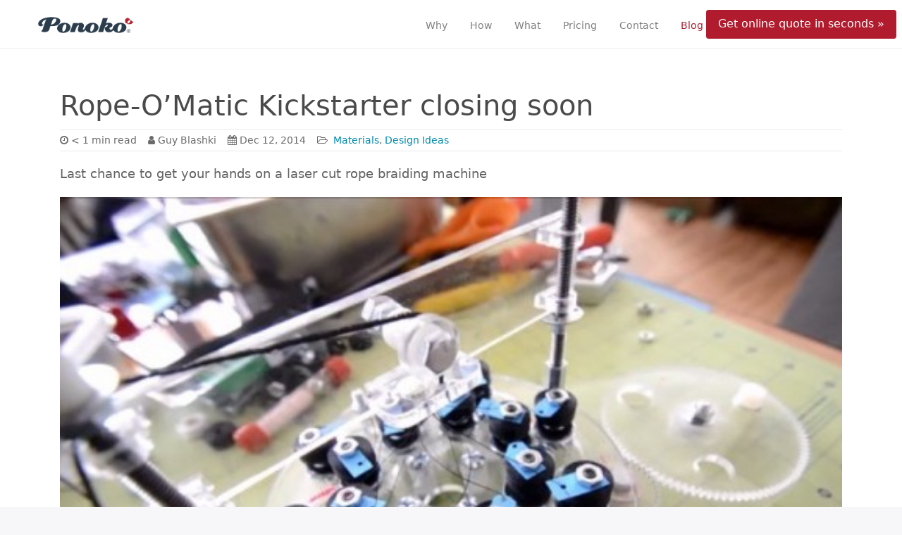

--- FILE ---
content_type: text/html; charset=UTF-8
request_url: https://www.ponoko.com/blog/design-ideas/rope-omatic-kickstarter-closing-soon/
body_size: 9265
content:
<!DOCTYPE html><html lang="en-US"><head><meta charset="UTF-8"><meta http-equiv="X-UA-Compatible" content="IE=edge"><meta name="viewport" content="width=device-width, initial-scale=1"><meta name="mobile-web-app-capable" content="yes"><meta name="apple-mobile-web-app-capable" content="yes"><meta name="apple-mobile-web-app-title" content="Ponoko - Laser Cutting &amp; Engraving News For Startup Engineers"><link rel="profile" href="http://gmpg.org/xfn/11"><link rel="pingback" href="https://www.ponoko.com/blog/xmlrpc.php"><meta name='robots' content='index, follow, max-image-preview:large, max-snippet:-1, max-video-preview:-1' /> <!-- This site is optimized with the Yoast SEO plugin v26.1 - https://yoast.com/wordpress/plugins/seo/ --><link media="all" href="https://www.ponoko.com/blog/wp-content/cache/autoptimize/css/autoptimize_8396df89ade860faa03613b662b5a0d7.css" rel="stylesheet"><title>Rope-O&#039;Matic Kickstarter closing soon</title><link rel="canonical" href="https://www.ponoko.com/blog/design-ideas/rope-omatic-kickstarter-closing-soon/" /><meta property="og:locale" content="en_US" /><meta property="og:type" content="article" /><meta property="og:title" content="Rope-O&#039;Matic Kickstarter closing soon" /><meta property="og:description" content="Last chance to get your hands on a laser cut rope braiding machine When we first came across an earlier version of this laser cut mechanical marvel, it had our heads in quite a spin. The 21st century makeover of an 1890&#8217;s industrial artefact is a fantastic example of how laser cutting can enable accessibility to broader technological possibilities. Ever true to his word, David from Mixed Media Engineering has refined the design and launched a Kickstarter campaign for what is now known as the Rope-O&#8217;Matic." /><meta property="og:url" content="https://www.ponoko.com/blog/design-ideas/rope-omatic-kickstarter-closing-soon/" /><meta property="og:site_name" content="Ponoko" /><meta property="article:publisher" content="https://www.facebook.com/pages/Ponoko/34020780272" /><meta property="article:published_time" content="2014-12-12T17:45:56+00:00" /><meta property="article:modified_time" content="2018-03-27T00:02:06+00:00" /><meta property="og:image" content="http://www.ponoko.com/blog/wp-content/uploads/2014/12/ropeomatic-e1418383088168.jpg" /><meta name="author" content="Guy Blashki" /><meta name="twitter:card" content="summary_large_image" /><meta name="twitter:creator" content="@Ponoko" /><meta name="twitter:site" content="@Ponoko" /> <script type="application/ld+json" class="yoast-schema-graph">{"@context":"https://schema.org","@graph":[{"@type":"WebPage","@id":"https://www.ponoko.com/blog/design-ideas/rope-omatic-kickstarter-closing-soon/","url":"https://www.ponoko.com/blog/design-ideas/rope-omatic-kickstarter-closing-soon/","name":"Rope-O'Matic Kickstarter closing soon","isPartOf":{"@id":"https://www.ponoko.com/blog/#website"},"primaryImageOfPage":{"@id":"https://www.ponoko.com/blog/design-ideas/rope-omatic-kickstarter-closing-soon/#primaryimage"},"image":{"@id":"https://www.ponoko.com/blog/design-ideas/rope-omatic-kickstarter-closing-soon/#primaryimage"},"thumbnailUrl":"http://www.ponoko.com/blog/wp-content/uploads/2014/12/ropeomatic-e1418383088168.jpg","datePublished":"2014-12-12T17:45:56+00:00","dateModified":"2018-03-27T00:02:06+00:00","author":{"@id":"https://www.ponoko.com/blog/#/schema/person/3c22a47ef5c242145833b6b1d2896bca"},"breadcrumb":{"@id":"https://www.ponoko.com/blog/design-ideas/rope-omatic-kickstarter-closing-soon/#breadcrumb"},"inLanguage":"en-US","potentialAction":[{"@type":"ReadAction","target":["https://www.ponoko.com/blog/design-ideas/rope-omatic-kickstarter-closing-soon/"]}]},{"@type":"ImageObject","inLanguage":"en-US","@id":"https://www.ponoko.com/blog/design-ideas/rope-omatic-kickstarter-closing-soon/#primaryimage","url":"http://www.ponoko.com/blog/wp-content/uploads/2014/12/ropeomatic-e1418383088168.jpg","contentUrl":"http://www.ponoko.com/blog/wp-content/uploads/2014/12/ropeomatic-e1418383088168.jpg"},{"@type":"BreadcrumbList","@id":"https://www.ponoko.com/blog/design-ideas/rope-omatic-kickstarter-closing-soon/#breadcrumb","itemListElement":[{"@type":"ListItem","position":1,"name":"Home","item":"https://www.ponoko.com/blog/"},{"@type":"ListItem","position":2,"name":"Rope-O&#8217;Matic Kickstarter closing soon"}]},{"@type":"WebSite","@id":"https://www.ponoko.com/blog/#website","url":"https://www.ponoko.com/blog/","name":"Ponoko","description":"Laser Cutting &amp; Engraving News For Startup Engineers","potentialAction":[{"@type":"SearchAction","target":{"@type":"EntryPoint","urlTemplate":"https://www.ponoko.com/blog/?s={search_term_string}"},"query-input":{"@type":"PropertyValueSpecification","valueRequired":true,"valueName":"search_term_string"}}],"inLanguage":"en-US"},{"@type":"Person","@id":"https://www.ponoko.com/blog/#/schema/person/3c22a47ef5c242145833b6b1d2896bca","name":"Guy Blashki","image":{"@type":"ImageObject","inLanguage":"en-US","@id":"https://www.ponoko.com/blog/#/schema/person/image/","url":"https://secure.gravatar.com/avatar/1bc6abc3a38f3c019fcddf3ccd82f58f7309aa347223155ad7ee7c1c95a0ec6f?s=96&d=mm&r=g","contentUrl":"https://secure.gravatar.com/avatar/1bc6abc3a38f3c019fcddf3ccd82f58f7309aa347223155ad7ee7c1c95a0ec6f?s=96&d=mm&r=g","caption":"Guy Blashki"},"url":"https://www.ponoko.com/blog/author/guy-blashki/"}]}</script> <!-- / Yoast SEO plugin. --><link rel='dns-prefetch' href='//www.ponoko.com' /><link href='https://fonts.gstatic.com' crossorigin='anonymous' rel='preconnect' /><link rel="alternate" title="oEmbed (JSON)" type="application/json+oembed" href="https://www.ponoko.com/blog/wp-json/oembed/1.0/embed?url=https%3A%2F%2Fwww.ponoko.com%2Fblog%2Fdesign-ideas%2Frope-omatic-kickstarter-closing-soon%2F" /> <script type="text/javascript" src="https://www.ponoko.com/blog/wp-includes/js/jquery/jquery.min.js?ver=3.7.1" id="jquery-core-js"></script> <link rel="https://api.w.org/" href="https://www.ponoko.com/blog/wp-json/" /><link rel="alternate" title="JSON" type="application/json" href="https://www.ponoko.com/blog/wp-json/wp/v2/posts/46535" /><script type="text/javascript">(function(url){
	if(/(?:Chrome\/26\.0\.1410\.63 Safari\/537\.31|WordfenceTestMonBot)/.test(navigator.userAgent)){ return; }
	var addEvent = function(evt, handler) {
		if (window.addEventListener) {
			document.addEventListener(evt, handler, false);
		} else if (window.attachEvent) {
			document.attachEvent('on' + evt, handler);
		}
	};
	var removeEvent = function(evt, handler) {
		if (window.removeEventListener) {
			document.removeEventListener(evt, handler, false);
		} else if (window.detachEvent) {
			document.detachEvent('on' + evt, handler);
		}
	};
	var evts = 'contextmenu dblclick drag dragend dragenter dragleave dragover dragstart drop keydown keypress keyup mousedown mousemove mouseout mouseover mouseup mousewheel scroll'.split(' ');
	var logHuman = function() {
		if (window.wfLogHumanRan) { return; }
		window.wfLogHumanRan = true;
		var wfscr = document.createElement('script');
		wfscr.type = 'text/javascript';
		wfscr.async = true;
		wfscr.src = url + '&r=' + Math.random();
		(document.getElementsByTagName('head')[0]||document.getElementsByTagName('body')[0]).appendChild(wfscr);
		for (var i = 0; i < evts.length; i++) {
			removeEvent(evts[i], logHuman);
		}
	};
	for (var i = 0; i < evts.length; i++) {
		addEvent(evts[i], logHuman);
	}
})('//www.ponoko.com/blog/?wordfence_lh=1&hid=CB236461F25BB17B79A164F9D5CB66C7');</script> <style>@media (min-width: 576px) {
            .hero {
                background: url("https://www.ponoko.com/blog/wp-content/uploads/2025/08/Intel-Core-i5-9400F-processor_x1440_optimized.jpg") no-repeat bottom center;
            }
        }</style><link rel="icon" href="https://www.ponoko.com/blog/wp-content/uploads/2017/02/cropped-ponoko-logo-icon-300x300.png" sizes="32x32" /><link rel="icon" href="https://www.ponoko.com/blog/wp-content/uploads/2017/02/cropped-ponoko-logo-icon-300x300.png" sizes="192x192" /><link rel="apple-touch-icon" href="https://www.ponoko.com/blog/wp-content/uploads/2017/02/cropped-ponoko-logo-icon-300x300.png" /><meta name="msapplication-TileImage" content="https://www.ponoko.com/blog/wp-content/uploads/2017/02/cropped-ponoko-logo-icon-300x300.png" /> <!-- Google tag (gtag.js) --> <script async src="https://www.googletagmanager.com/gtag/js?id=G-HYK50BKWMP"></script> <script>window.dataLayer = window.dataLayer || [];
  function gtag(){dataLayer.push(arguments);}
  gtag('js', new Date());

  gtag('config', 'G-HYK50BKWMP');</script> <!-- : ) --></head><body class="wp-singular post-template-default single single-post postid-46535 single-format-standard wp-theme-ponokostrap-16 group-blog"  data-spy="scroll" data-target="category-nav"><div class="modal fade " id="modalSignupMsg" tabindex="-1" role="dialog" aria-labelledby="mySmallModalLabel" style="display:none;"><div class="modal-dialog" role="document"><div class="modal-content"><div class="modal-body"><p>Thanks, you're subscribed :)</p></div><div class="modal-footer"> <button type="button" class="btn btn-default" data-dismiss="modal">Close</button></div></div><!-- /.modal-content --></div><!-- /.modal-dialog --></div><div class="sticky-container-top"> <a class="skip-link screen-reader-text sr-only" href="#content">Skip to content</a><nav id="site-nav" class="site-nav navbar navbar-toggleable-md navbar-light bg-faded"> <button class="navbar-toggler navbar-toggler-right" type="button" data-toggle="collapse" data-target="#navbarText" aria-controls="navbarText" aria-expanded="false" aria-label="Toggle navigation"> <span class="flaticon-menu-three-horizontal-lines-symbol"></span> </button> <a href="https://www.ponoko.com/" class="navbar-brand" rel="home" itemprop="url"> <noscript><img width="165" height="51" src="https://www.ponoko.com/blog/wp-content/themes/ponokostrap-1.6/img/ponoko_logo.png" title="Home" alt="logo" itemprop="logo"></noscript><img class="lazyload" width="165" height="51" src='data:image/svg+xml,%3Csvg%20xmlns=%22http://www.w3.org/2000/svg%22%20viewBox=%220%200%20165%2051%22%3E%3C/svg%3E' data-src="https://www.ponoko.com/blog/wp-content/themes/ponokostrap-1.6/img/ponoko_logo.png" title="Home" alt="logo" itemprop="logo"> </a><div class="collapse navbar-collapse" id="navbarText"><ul class="navbar-nav ml-auto"><li class="nav-item"> <a class="nav-link" href="https://www.ponoko.com/why">Why</a></li><li class="nav-item"> <a class="nav-link" href="https://www.ponoko.com/how">How</a></li><li class="nav-item"> <a class="nav-link" href="https://www.ponoko.com/what">What</a></li><li class="nav-item"> <a class="nav-link" href="https://www.ponoko.com/pricing">Pricing</a></li><li class="nav-item"> <a class="nav-link" href="https://www.ponoko.com/#contact">Contact</a></li><li class="nav-item active"> <a class="nav-link " href="https://www.ponoko.com/blog/">Blog<span class="sr-only">(current)</span></a></li><li class="nav-item nav-search-form"><form id="search-form" class="search-form form-inline" method="get" action="https://www.ponoko.com/blog/" role="search" > <a href="#"><i id="search-icon" class="fa fa-search" aria-hidden="true"></i></a> <input type="search" class="form-control" placeholder="Search the blog..." id="s" name="s" type="text" value=""></form></li></ul></div><div class= "cta-container"> <a class="nav-cta show-signup" id="nav-cta" role="button" href="https://www.ponoko.com/designs">Get online quote in seconds »</a></div></nav><div class="single-wrapper" id="sticky-container-top"><div class="container" id="content" tabindex="-1"><div class="row"> <!-- Do the left sidebar check --><div class="col-md-12 content-area" id="primary"><main class="site-main" id="main"> <script src="https://code.jquery.com/jquery-1.12.4.min.js"></script> <script>(function($){
        $(document).ready(function () {
             $('.entry-content img:eq(1)').hide();
        });
    })(jQuery);</script> <article class="post-46535 post type-post status-publish format-standard hentry category-materials category-design-ideas" id="post-46535"><header class="entry-header has-featured"><h1>Rope-O&#8217;Matic Kickstarter closing soon</h1><div class="entry-meta"><ul><li><i class="fa fa-clock-o" aria-hidden="true"></i>&lt; 1 min read</li><li><i class="fa fa-user" aria-hidden="true"></i><span class="author vcard"><a class="url fn n" href="https://www.ponoko.com/blog/author/guy-blashki/">Guy Blashki</a></span></li><li><i class="fa fa-calendar" aria-hidden="true"></i><time class="entry-date published updated" datetime="2014-12-12T10:45:56-08:00">Dec 12, 2014</time></li><li><i class="fa fa-folder-open-o" aria-hidden="true"></i><a class="category-link" href="https://www.ponoko.com/blog/materials/"> Materials</a>, <a class="category-link" href="https://www.ponoko.com/blog/design-ideas/"> Design Ideas</a></li></ul></div></header><!-- .entry-header --><div class="entry-content"> <!-- <img width="500" height="296" src="https://www.ponoko.com/blog/wp-content/uploads/2014/12/ropeomatic-e1418383088168.jpg" class="featured-image" alt="Start A Kickstarter 7 - Rope Braiding Machine" loading="eager" decoding="async" srcset="https://www.ponoko.com/blog/wp-content/uploads/2014/12/ropeomatic-e1418383088168.jpg 500w, https://www.ponoko.com/blog/wp-content/uploads/2014/12/ropeomatic-e1418383088168-300x178.jpg 300w" sizes="(max-width: 500px) 100vw, 500px" /> --><p><strong>Last chance to get your hands on a laser cut rope braiding machine</strong></p><p><a href="http://www.ponoko.com/blog/wp-content/uploads/2014/12/ropeomatic.jpg" target="_blank"><noscript><img decoding="async" class="alignnone size-full wp-image-46540" title="ropeomatic" src="http://www.ponoko.com/blog/wp-content/uploads/2014/12/ropeomatic-e1418383088168.jpg" alt="" width="500" height="296" srcset="https://www.ponoko.com/blog/wp-content/uploads/2014/12/ropeomatic-e1418383088168.jpg 500w, https://www.ponoko.com/blog/wp-content/uploads/2014/12/ropeomatic-e1418383088168-300x178.jpg 300w" sizes="(max-width: 500px) 100vw, 500px" /></noscript><img decoding="async" class="lazyload alignnone size-full wp-image-46540" title="ropeomatic" src='data:image/svg+xml,%3Csvg%20xmlns=%22http://www.w3.org/2000/svg%22%20viewBox=%220%200%20500%20296%22%3E%3C/svg%3E' data-src="http://www.ponoko.com/blog/wp-content/uploads/2014/12/ropeomatic-e1418383088168.jpg" alt="" width="500" height="296" data-srcset="https://www.ponoko.com/blog/wp-content/uploads/2014/12/ropeomatic-e1418383088168.jpg 500w, https://www.ponoko.com/blog/wp-content/uploads/2014/12/ropeomatic-e1418383088168-300x178.jpg 300w" data-sizes="(max-width: 500px) 100vw, 500px" /></a></p><p>When we first came across an <a href="http://www.ponoko.com/blog/2014/08/01/laser-cut-rope-braiding-machine/" target="_blank">earlier version</a> of this laser cut mechanical marvel, it had our heads in quite a spin. The 21st century makeover of an 1890&#8217;s industrial artefact is a fantastic example of how laser cutting can enable accessibility to broader technological possibilities.</p><p><span style="font-size: 12.8000001907349px">Ever true to his word,</span><span style="font-size: 12.8000001907349px"> </span><span style="font-size: 12.8000001907349px">David from Mixed Media Engineering </span><span style="font-size: 13px">has refined the design and launched a Kickstarter campaign for what is now known as the </span><a style="font-size: 13px" href="https://www.kickstarter.com/projects/1640002012/rope-omatic" target="_blank" rel="nofollow">Rope-O&#8217;Matic.</a></p><div class="ponoko-content-box"><h2 class="ponoko-content-box-title">How To Start A Kickstarter</h2><p class="ponoko-content-box-body">Everything you need to know about <a href="https://www.ponoko.com/blog/business-tips/how-to-start-a-kickstarter/" target="_blank">how to start a Kickstarter</a>.</p><p><a href="https://www.ponoko.com/blog/business-tips/how-to-start-a-kickstarter/" class="ponoko-content-box-cta" target="_blank">See the ultimate guide here</a></div><p>With a diverse range of applications it is hardly surprising that this very unique laser cut product has eclipsed its modest campaign funding goal.</p><p>Check it out before you miss your chance&#8230; don&#8217;t tie yourself in knots, there are only <a href="https://www.kickstarter.com/projects/1640002012/rope-omatic" target="_blank" rel="nofollow">a few days left</a> to secure yourself one of these novel devices.</p><p><a href="https://www.kickstarter.com/projects/1640002012/rope-omatic" target="_blank" rel="nofollow">Rope-O&#8217;Matic</a> via <a href="https://www.kickstarter.com/projects/1640002012/rope-omatic" target="_blank" rel="nofollow">Kickstarter</a></p><div class="wp-post-navigation"><div class="wp-post-navigation-pre"> <a href="https://www.ponoko.com/blog/design-ideas/laser-cut-dogs-and-cats/">< Previous Post</a></div><div class="wp-post-navigation-next"> <a href="https://www.ponoko.com/blog/how-to-make/vector-and-raster-engraving-examples/">Next Post ></a></div></div><div class="row"><div class="col-12"><div class="footer-widget"><div class="newsletter-signup"> <!-- <noscript><img src="https://www.ponoko.com/blog/wp-content/themes/ponokostrap-1.6/img/p.s-01.png" class="newsletter-image"></noscript><img src='data:image/svg+xml,%3Csvg%20xmlns=%22http://www.w3.org/2000/svg%22%20viewBox=%220%200%20210%20140%22%3E%3C/svg%3E' data-src="https://www.ponoko.com/blog/wp-content/themes/ponokostrap-1.6/img/p.s-01.png" class="lazyload newsletter-image"> --><h2 class="teaser-title ">130,000+ engineers, leaders & buyers get our Digital Hardware News email.</h2> <!--<p>Once a week or so we send an email with our best content.  We never bug you; we just send our latest piece of content:</p> --><form action="https://newsletter.ponoko.com/subscribe" method="POST" accept-charset="utf-8" class="newsletter-signup-form" ><div style="display:none;"> <label for="hp">HP</label><br/> <input type="text" name="hp" id="hp"/></div> <input type="hidden" name="list" value="sMQ6aYMZJTe4VxlRW11WvA"/> <input type="hidden" name="subform" value="yes"/> <input type=hidden name="retURL" value="http://www.ponoko.com/blog/"><div class="input-group"> <input  type="email" class="form-control" aria-describedby="submit" name="email" id="newsletter-email" placeholder="Enter business email address"> <span class="input-group-btn"> <button class="btn btn-secondary newsletter-btn"  id="newsletter-submit" type="submit">Get weekly top 10 hardware industry news stories »</button> </span></div></form></div></div></div></div><footer class="entry-footer"><p class="ponoko-related">Make your own stuff using: <a href="http://www.ponoko.com/laser-cutting">Laser Cutting</a></p></footer><!-- .entry-footer --></div><!-- .entry-content --></article><!-- #post-## --><div class="row"><div class="col-md-12"><nav class="navigation post-navigation"><h2 class="sr-only">Post navigation</h2><div class="nav-links"></div><!-- .nav-links --></nav><!-- .navigation --></div></div></main><!-- #main --></div><!-- .row --> <!-- Do the right sidebar check --><div class="col-md-2 widget-area" id="right-sidebar" role="complementary"><aside id="text-16" class="widget widget_text"><div class="textwidget"></div></aside></div><!-- #secondary --></div><!-- Container end --></div><!-- Wrapper end --><div class='yarpp yarpp-related yarpp-related-website yarpp-related-none yarpp-template-yarpp-template-thumbs'></div><div class="container"><section class="related-posts"><h4 class="pnk-footer-title">Related Posts</h4><div class = "related-items"><div class="col-lg-4 col-sm-6 my-lg-4 my-1 my-sm-2 53356"><div class="footer-widget"><h2 class="teaser-title" style="display:none;"><a href="https://www.ponoko.com/blog/how-to-make/designing-and-building-a-robot/" rel="bookmark">Designing And Building A Robot</a></h2> <a href="https://www.ponoko.com/blog/how-to-make/designing-and-building-a-robot/"> <noscript><img width="600" height="400" src="https://www.ponoko.com/blog/wp-content/uploads/2017/07/How-To-Make-A-Robot-600x400.png" class="attachment-ponokostrap-grid-small size-ponokostrap-grid-small" alt="Building A Robot" decoding="async" /></noscript><img width="600" height="400" src='data:image/svg+xml,%3Csvg%20xmlns=%22http://www.w3.org/2000/svg%22%20viewBox=%220%200%20600%20400%22%3E%3C/svg%3E' data-src="https://www.ponoko.com/blog/wp-content/uploads/2017/07/How-To-Make-A-Robot-600x400.png" class="lazyload attachment-ponokostrap-grid-small size-ponokostrap-grid-small" alt="Building A Robot" decoding="async" /> </a><article class="d-flex flex-column teaser-article" ><div class="teaser-meta"><div class="col"><i class="fa fa-clock-o" aria-hidden="true"></i>17 mins read</div><div class="col"><i class="fa fa-user" aria-hidden="true"></i><span class="author vcard"><a class="url fn n" href="https://www.ponoko.com/blog/author/melissa-felderman/">Melissa Felderman</a></span></div><div class="col"><i class="fa fa-calendar" aria-hidden="true"></i><time class="entry-date published updated" datetime="2024-06-12T10:53:50-07:00">Jun 12, 2024</time></div></div><h2 class="teaser-title"><a href="https://www.ponoko.com/blog/how-to-make/designing-and-building-a-robot/" rel="bookmark">Designing And Building A Robot</a></h2><p class="teaser-text">Introduction To Robotics And Robot Making The Terminator. R2-D2. BB-8. Megatron. WALL-E. For years, robots, automatons or otherwise synthetic assistants have been part of our&hellip;</p><div class="mt-auto"> <span class="teaser-category-links"><a class="category-link" href="https://www.ponoko.com/blog/how-to-make/"> How To Design</a>, <a class="category-link" href="https://www.ponoko.com/blog/design-ideas/"> Design Ideas</a></span></div></article></div></div><div class="col-lg-4 col-sm-6 my-lg-4 my-1 my-sm-2 70380"><div class="footer-widget"><h2 class="teaser-title" style="display:none;"><a href="https://www.ponoko.com/blog/materials/laser-cut-wood-mistakes/" rel="bookmark">Laser Cutting Wood: 4 Biggest Mistakes to Avoid in Your Project</a></h2> <a href="https://www.ponoko.com/blog/materials/laser-cut-wood-mistakes/"> <noscript><img width="600" height="400" src="https://www.ponoko.com/blog/wp-content/uploads/2018/05/Electronics-Project-Boxes-8-2x4-Wood-Enclosure-600x400.jpg" class="attachment-ponokostrap-grid-small size-ponokostrap-grid-small" alt="Electronics Project Boxes 8 - 2x4 Wood Enclosure" decoding="async" srcset="https://www.ponoko.com/blog/wp-content/uploads/2018/05/Electronics-Project-Boxes-8-2x4-Wood-Enclosure-600x400.jpg 600w, https://www.ponoko.com/blog/wp-content/uploads/2018/05/Electronics-Project-Boxes-8-2x4-Wood-Enclosure-300x200.jpg 300w, https://www.ponoko.com/blog/wp-content/uploads/2018/05/Electronics-Project-Boxes-8-2x4-Wood-Enclosure-768x512.jpg 768w, https://www.ponoko.com/blog/wp-content/uploads/2018/05/Electronics-Project-Boxes-8-2x4-Wood-Enclosure-1024x683.jpg 1024w, https://www.ponoko.com/blog/wp-content/uploads/2018/05/Electronics-Project-Boxes-8-2x4-Wood-Enclosure.jpg 2048w" sizes="(max-width: 600px) 100vw, 600px" /></noscript><img width="600" height="400" src='data:image/svg+xml,%3Csvg%20xmlns=%22http://www.w3.org/2000/svg%22%20viewBox=%220%200%20600%20400%22%3E%3C/svg%3E' data-src="https://www.ponoko.com/blog/wp-content/uploads/2018/05/Electronics-Project-Boxes-8-2x4-Wood-Enclosure-600x400.jpg" class="lazyload attachment-ponokostrap-grid-small size-ponokostrap-grid-small" alt="Electronics Project Boxes 8 - 2x4 Wood Enclosure" decoding="async" data-srcset="https://www.ponoko.com/blog/wp-content/uploads/2018/05/Electronics-Project-Boxes-8-2x4-Wood-Enclosure-600x400.jpg 600w, https://www.ponoko.com/blog/wp-content/uploads/2018/05/Electronics-Project-Boxes-8-2x4-Wood-Enclosure-300x200.jpg 300w, https://www.ponoko.com/blog/wp-content/uploads/2018/05/Electronics-Project-Boxes-8-2x4-Wood-Enclosure-768x512.jpg 768w, https://www.ponoko.com/blog/wp-content/uploads/2018/05/Electronics-Project-Boxes-8-2x4-Wood-Enclosure-1024x683.jpg 1024w, https://www.ponoko.com/blog/wp-content/uploads/2018/05/Electronics-Project-Boxes-8-2x4-Wood-Enclosure.jpg 2048w" data-sizes="(max-width: 600px) 100vw, 600px" /> </a><article class="d-flex flex-column teaser-article" ><div class="teaser-meta"><div class="col"><i class="fa fa-clock-o" aria-hidden="true"></i>5 mins read</div><div class="col"><i class="fa fa-user" aria-hidden="true"></i><span class="author vcard"><a class="url fn n" href="https://www.ponoko.com/blog/author/robin-mitchell/">Robin Mitchell</a></span></div><div class="col"><i class="fa fa-calendar" aria-hidden="true"></i><time class="entry-date published updated" datetime="2024-06-12T10:28:59-07:00">Jun 12, 2024</time></div></div><h2 class="teaser-title"><a href="https://www.ponoko.com/blog/materials/laser-cut-wood-mistakes/" rel="bookmark">Laser Cutting Wood: 4 Biggest Mistakes to Avoid in Your Project</a></h2><p class="teaser-text">As laser cutters offer a wide range of benefits when working with wood, it is clear that they are an excellent choice for many projects.&hellip;</p><div class="mt-auto"> <span class="teaser-category-links"><a class="category-link" href="https://www.ponoko.com/blog/digital-manufacturing/laser-cutting/"> Laser Cutting</a>, <a class="category-link" href="https://www.ponoko.com/blog/materials/"> Materials</a></span></div></article></div></div><div class="col-lg-4 col-sm-6 my-lg-4 my-1 my-sm-2 54190"><div class="footer-widget"><h2 class="teaser-title" style="display:none;"><a href="https://www.ponoko.com/blog/design-ideas/laser-cutter-projects-ideas/" rel="bookmark">150 Amazing Laser Cutter Projects And Ideas To Inspire You</a></h2> <a href="https://www.ponoko.com/blog/design-ideas/laser-cutter-projects-ideas/"> <noscript><img width="600" height="400" src="https://www.ponoko.com/blog/wp-content/uploads/2018/01/100-Amazing-Laser-Cut-Products-600x400.jpg" class="attachment-ponokostrap-grid-small size-ponokostrap-grid-small" alt="100 Amazing Laser Cut Products" decoding="async" srcset="https://www.ponoko.com/blog/wp-content/uploads/2018/01/100-Amazing-Laser-Cut-Products-600x400.jpg 600w, https://www.ponoko.com/blog/wp-content/uploads/2018/01/100-Amazing-Laser-Cut-Products-300x200.jpg 300w, https://www.ponoko.com/blog/wp-content/uploads/2018/01/100-Amazing-Laser-Cut-Products-768x512.jpg 768w, https://www.ponoko.com/blog/wp-content/uploads/2018/01/100-Amazing-Laser-Cut-Products.jpg 800w" sizes="(max-width: 600px) 100vw, 600px" /></noscript><img width="600" height="400" src='data:image/svg+xml,%3Csvg%20xmlns=%22http://www.w3.org/2000/svg%22%20viewBox=%220%200%20600%20400%22%3E%3C/svg%3E' data-src="https://www.ponoko.com/blog/wp-content/uploads/2018/01/100-Amazing-Laser-Cut-Products-600x400.jpg" class="lazyload attachment-ponokostrap-grid-small size-ponokostrap-grid-small" alt="100 Amazing Laser Cut Products" decoding="async" data-srcset="https://www.ponoko.com/blog/wp-content/uploads/2018/01/100-Amazing-Laser-Cut-Products-600x400.jpg 600w, https://www.ponoko.com/blog/wp-content/uploads/2018/01/100-Amazing-Laser-Cut-Products-300x200.jpg 300w, https://www.ponoko.com/blog/wp-content/uploads/2018/01/100-Amazing-Laser-Cut-Products-768x512.jpg 768w, https://www.ponoko.com/blog/wp-content/uploads/2018/01/100-Amazing-Laser-Cut-Products.jpg 800w" data-sizes="(max-width: 600px) 100vw, 600px" /> </a><article class="d-flex flex-column teaser-article" ><div class="teaser-meta"><div class="col"><i class="fa fa-clock-o" aria-hidden="true"></i>33 mins read</div><div class="col"><i class="fa fa-user" aria-hidden="true"></i><span class="author vcard"><a class="url fn n" href="https://www.ponoko.com/blog/author/lisa-horn/">Lisa Horn</a></span></div><div class="col"><i class="fa fa-calendar" aria-hidden="true"></i><time class="entry-date published updated" datetime="2024-06-05T04:41:29-07:00">Jun 5, 2024</time></div></div><h2 class="teaser-title"><a href="https://www.ponoko.com/blog/design-ideas/laser-cutter-projects-ideas/" rel="bookmark">150 Amazing Laser Cutter Projects And Ideas To Inspire You</a></h2><p class="teaser-text">Spark Your Creativity And Up Your Design Game With This List Of Laser Cut Ideas Whether you’re new to making and looking for a place&hellip;</p><div class="mt-auto"> <span class="teaser-category-links"><a class="category-link" href="https://www.ponoko.com/blog/materials/"> Materials</a>, <a class="category-link" href="https://www.ponoko.com/blog/design-ideas/"> Design Ideas</a></span></div></article></div></div></div></section></div><div class="single-wrapper"><div class="container"><section class="comments py-5"></section></div></div></div> <!--  sticky-container-top --> <!-- ******************* The Footer Full-width Widget Area ******************* --><div class="wrapper" id="wrapper-footer-full"><div class="container" id="content" tabindex="-1"><div class="row"><div id="custom_html-5" class="widget_text footer-widget widget_custom_html widget-count-1 col-md-12"><div class="textwidget custom-html-widget"><script>window.intercomSettings = {
    app_id: "qj38vt0z"
  };</script> <script>// We pre-filled your app ID in the widget URL: 'https://widget.intercom.io/widget/qj38vt0z'
(function(){var w=window;var ic=w.Intercom;if(typeof ic==="function"){ic('reattach_activator');ic('update',w.intercomSettings);}else{var d=document;var i=function(){i.c(arguments);};i.q=[];i.c=function(args){i.q.push(args);};w.Intercom=i;var l=function(){var s=d.createElement('script');s.type='text/javascript';s.async=true;s.src='https://widget.intercom.io/widget/qj38vt0z';var x=d.getElementsByTagName('script')[0];x.parentNode.insertBefore(s,x);};if(w.attachEvent){w.attachEvent('onload',l);}else{w.addEventListener('load',l,false);}}})();</script> </div></div><!-- .footer-widget --></div></div></div><!-- #wrapper-footer-full --><div class="footer-links-wrapper"><ul class="footer-links"><li class="item-has-child"> <a href="https://www.ponoko.com/laser-cutting">Laser Cutting <i id="toggle-icon" class="fa fa-angle-down" aria-hidden="true"></i></a><ul class="footer-links-sub"><li><a href="https://www.ponoko.com/laser-cutting/plastic">&nbsp;&nbsp;Plastic</a></li><li><a href="https://www.ponoko.com/laser-cutting/plastic/delrin">&nbsp;&nbsp;&nbsp;&nbsp;Delrin</a></li><li><a href="https://www.ponoko.com/laser-cutting/acrylic">&nbsp;&nbsp;&nbsp;&nbsp;Acrylic</a></li><li><a href="https://www.ponoko.com/laser-cutting/wood">&nbsp;&nbsp;Wood</a></li><li><a href="https://www.ponoko.com/laser-cutting/wood/MDF">&nbsp;&nbsp;&nbsp;&nbsp;MDF</a></li><li><a href="https://www.ponoko.com/laser-cutting/metal">&nbsp;&nbsp;Metal</a></li><li><a href="https://www.ponoko.com/laser-cutting/metal/brass">&nbsp;&nbsp;&nbsp;&nbsp;Brass</a></li><li><a href="https://www.ponoko.com/laser-cutting/stainless-steel">&nbsp;&nbsp;&nbsp;&nbsp;Stainless Steel</a></li><li><a href="https://www.ponoko.com/laser-cutting/metal/copper">&nbsp;&nbsp;&nbsp;&nbsp;Copper</a></li><li><a href="https://www.ponoko.com/laser-cutting/paper">&nbsp;&nbsp;Paper</a></li><li><a href="https://www.ponoko.com/laser-cutting/paper/cardstock">&nbsp;&nbsp;&nbsp;&nbsp;Cardstock</a></li><li><a href="https://www.ponoko.com/laser-cutting/paper/cardboard">&nbsp;&nbsp;&nbsp;&nbsp;Cardboard</a></li><li><a href="#">&nbsp;&nbsp;Fabric</a></li><li><a href="https://www.ponoko.com/laser-cutting/fabric/felt">&nbsp;&nbsp;&nbsp;&nbsp;Felt</a></li><li><a href="https://www.ponoko.com/laser-cutting/leather">&nbsp;&nbsp;Leather</a></li><li><a href="https://www.ponoko.com/photo-etching/metal">Photo Etching</a></li><li><a href="https://www.ponoko.com/promotional-products/">Promotional Products</a></li><li><a href="https://www.ponoko.com/3d-printing">3D Printing Alternative</a></li><li><a href="https://www.ponoko.com/sheet-metal-fabrication">Sheet Metal Fabrication</a></li></ul></li><li> <a href="https://www.ponoko.com/laser-engraving">Laser Engraving</a></li><li> <a href="https://www.ponoko.com/photo-etching/metal">Photo Etching</a></li><li> <a href="https://www.ponoko.com/promotional-products/">Promotional Products</a></li><li> <a href="https://www.ponoko.com/3d-printing">3D Printing Alternative</a></li></ul></div><footer class="footer-social"><ul class="social-icons"><li><a href="https://www.facebook.com/Ponoko-34020780272/" class="social-icon"><noscript><img src="https://www.ponoko.com/blog/wp-content/themes/ponokostrap-1.6/img/facebook.png"></noscript><img class="lazyload" src='data:image/svg+xml,%3Csvg%20xmlns=%22http://www.w3.org/2000/svg%22%20viewBox=%220%200%20210%20140%22%3E%3C/svg%3E' data-src="https://www.ponoko.com/blog/wp-content/themes/ponokostrap-1.6/img/facebook.png"></a></li><li><a href="https://twitter.com/Ponoko" class="social-icon"><noscript><img src="https://www.ponoko.com/blog/wp-content/themes/ponokostrap-1.6/img/twitter.png"></noscript><img class="lazyload" src='data:image/svg+xml,%3Csvg%20xmlns=%22http://www.w3.org/2000/svg%22%20viewBox=%220%200%20210%20140%22%3E%3C/svg%3E' data-src="https://www.ponoko.com/blog/wp-content/themes/ponokostrap-1.6/img/twitter.png"></a></li><li><a href="https://www.linkedin.com/company/ponoko" class="social-icon"><noscript><img src="https://www.ponoko.com/blog/wp-content/themes/ponokostrap-1.6/img/linkedin.png"></noscript><img class="lazyload" src='data:image/svg+xml,%3Csvg%20xmlns=%22http://www.w3.org/2000/svg%22%20viewBox=%220%200%20210%20140%22%3E%3C/svg%3E' data-src="https://www.ponoko.com/blog/wp-content/themes/ponokostrap-1.6/img/linkedin.png"></a></li><li><a href="https://www.pinterest.com/ponoko/" class="social-icon"><noscript><img src="https://www.ponoko.com/blog/wp-content/themes/ponokostrap-1.6/img/pinterest.png"></noscript><img class="lazyload" src='data:image/svg+xml,%3Csvg%20xmlns=%22http://www.w3.org/2000/svg%22%20viewBox=%220%200%20210%20140%22%3E%3C/svg%3E' data-src="https://www.ponoko.com/blog/wp-content/themes/ponokostrap-1.6/img/pinterest.png"></a></li><li><a href="https://www.youtube.com/user/Ponoko" class="social-icon"><noscript><img src="https://www.ponoko.com/blog/wp-content/themes/ponokostrap-1.6/img/youtube.png"></noscript><img class="lazyload" src='data:image/svg+xml,%3Csvg%20xmlns=%22http://www.w3.org/2000/svg%22%20viewBox=%220%200%20210%20140%22%3E%3C/svg%3E' data-src="https://www.ponoko.com/blog/wp-content/themes/ponokostrap-1.6/img/youtube.png"></a></li></ul><div class="text-muted legal-footer">©2022 Ponoko Limited. All rights reserved. "Ponoko" and "Personal Factory" are trademarks of Ponoko Limited.&nbsp;<a href="https://www.ponoko.com/about/terms-and-conditions" class="footer-terms">Legal stuff</a>.</div></footer> <!-- <script src="https://www.ponoko.com/javascripts/public_website/kissmetrics.js" type="text/javascript"></script> --> <!-- <script type="text/javascript">var _kmq = _kmq || [];
    var _kmk = _kmk || "54d94892134e111dd0c2760979a22eead3dd201e";
    function _kms(u){
        setTimeout(function(){
            var d = document, f = d.getElementsByTagName('script')[0],
                    s = d.createElement('script');
            s.type = 'text/javascript'; s.async = true; s.src = u;
            f.parentNode.insertBefore(s, f);
        }, 1);
    }
    _kms('//i.kissmetrics.com/i.js');
    _kms('//doug1izaerwt3.cloudfront.net/' + _kmk + '.1.js');
    _kmq.push(function() {
        if(is_robot(navigator.userAgent)) return;
        if(getCookie('unique_visitor')) return;
        createCookie('unique_visitor', 1, 30);
        var referrer = document.referrer;
        var search_term = getSeachTerm(referrer);
        var current_url = window.location.href;

        _kmq.push(['record', 'Visitor - Blog pages']);

    });

    _kmq.push(['trackClick', '.show-signup', 'Click Signup - Blog']);
    _kmq.push(['trackClick', '.link-view-catalog', 'Click view catalog - blog']);</script> !--> <script type="speculationrules">{"prefetch":[{"source":"document","where":{"and":[{"href_matches":"/blog/*"},{"not":{"href_matches":["/blog/wp-*.php","/blog/wp-admin/*","/blog/wp-content/uploads/*","/blog/wp-content/*","/blog/wp-content/plugins/*","/blog/wp-content/themes/ponokostrap-1.6/*","/blog/*\\?(.+)"]}},{"not":{"selector_matches":"a[rel~=\"nofollow\"]"}},{"not":{"selector_matches":".no-prefetch, .no-prefetch a"}}]},"eagerness":"conservative"}]}</script> <noscript><style>.lazyload{display:none;}</style></noscript><script data-noptimize="1">window.lazySizesConfig=window.lazySizesConfig||{};window.lazySizesConfig.loadMode=1;</script><script async data-noptimize="1" src='https://www.ponoko.com/blog/wp-content/plugins/autoptimize/classes/external/js/lazysizes.min.js?ao_version=3.1.13'></script> <script src="https://ajax.googleapis.com/ajax/libs/webfont/1.4.7/webfont.js"></script> <script>WebFont.load({
        google: {
            families: ["Lato:100,100italic,300,300italic,400,400italic,700,700italic,900,900italic&display=swap"]
        }
    });
    ( function( $ ) {
        $('.site-nav .navbar-toggler').addClass('collapsed');
        $('.item-has-child').mouseenter(function(){
          $('.footer-links-sub').addClass('show')
          .mouseleave(function(){
            $(this).removeClass('show');
            $('.footer-social').css('marginBottom','0');
          });
          $('.footer-social').css('marginBottom','200px');
        });
	
	/*
	$(".navbar.category-nav").addClass('pnk-add-top');  
        setTimeout(function(){
            if($('w-div').length < 1){
              $(".navbar.category-nav").removeClass('pnk-add-top');  
            }
            if($('w-div[class^="g"]').length > 2 && jQuery('w-div[class^="g"]').eq(0).find('span').length > 1 ){
                $('w-div[class^="g"]').eq(0).find('span').eq(-1).click(function(){
                    $(".navbar.category-nav").removeClass('pnk-add-top');
                });
                $('w-div[class^="g"]').eq(0).find('span').eq(-1).after().click(function(){
                    $(".navbar.category-nav").removeClass('pnk-add-top');
                });
            }
        },10000);
	*/
        
        
    } )( jQuery );

    (function($){
    $(function(){
        $("form.search-form").submit(function(e){
          var search_term = $(this).find('input')[0].value;
          window.analytics.track('Searched Blog', {
                search_term: search_term,
            });
        });
        $('.home .navbar-nav .nav-item .nav-link').click(function(){
            var cate_title = $(this).html();
            window.analytics.track('Viewed Blog Category Home', {
                blog_category: cate_title,
            });         
        });

    });
  })(jQuery);</script> <!-- GetSiteControl Social Sharing --> <!-- /GetSiteControl Social Sharing --> <!-- Segment.com tracking --> <!-- <script type="text/javascript">!function(){var analytics=window.analytics=window.analytics||[];if(!analytics.initialize)if(analytics.invoked)window.console&&console.error&&console.error("Segment snippet included twice.");else{analytics.invoked=!0;analytics.methods=["trackSubmit","trackClick","trackLink","trackForm","pageview","identify","reset","group","track","ready","alias","debug","page","once","off","on"];analytics.factory=function(t){return function(){var e=Array.prototype.slice.call(arguments);e.unshift(t);analytics.push(e);return analytics}};for(var t=0;t<analytics.methods.length;t++){var e=analytics.methods[t];analytics[e]=analytics.factory(e)}analytics.load=function(t){var e=document.createElement("script");e.type="text/javascript";e.async=!0;e.src=("https:"===document.location.protocol?"https://":"http://")+"cdn.segment.com/analytics.js/v1/"+t+"/analytics.min.js";var n=document.getElementsByTagName("script")[0];n.parentNode.insertBefore(e,n)};analytics.SNIPPET_VERSION="4.0.0";
  analytics.load("bbNCKbYHgveX7ARxy7yOqBXc3OHTbAz4");
  analytics.track('Viewed Blog Post', {
              blog_post_URL: 'https://www.ponoko.com/blog/design-ideas/rope-omatic-kickstarter-closing-soon',
        blog_title: 'Rope-O&#8217;Matic Kickstarter closing soon',
        blog_category: 'Laser Cutting Materials',
        
      referrer_url: '',   
    }, {anonymousId: 'blog-anonymous-user-id'});
  analytics.page({anonymousId: 'blog-anonymous-user-id'});
  window.analytics = analytics;
  }}();</script> --> <!-- Segment.com tracking --> <!-- Intercom widget --> <script>window.intercomSettings = {
    app_id: "qj38vt0z"
  };</script> <!-- <script>// We pre-filled your app ID in the widget URL: 'https://widget.intercom.io/widget/qj38vt0z'
(function(){var w=window;var ic=w.Intercom;if(typeof ic==="function"){ic('reattach_activator');ic('update',w.intercomSettings);}else{var d=document;var i=function(){i.c(arguments);};i.q=[];i.c=function(args){i.q.push(args);};w.Intercom=i;var l=function(){var s=d.createElement('script');s.type='text/javascript';s.async=true;s.src='https://widget.intercom.io/widget/qj38vt0z';var x=d.getElementsByTagName('script')[0];x.parentNode.insertBefore(s,x);};if(w.attachEvent){w.attachEvent('onload',l);}else{w.addEventListener('load',l,false);}}})();</script> --> <!-- Intercom widget --> <script defer src="https://www.ponoko.com/blog/wp-content/cache/autoptimize/js/autoptimize_ab845422dca62fa4e1cf6cd0368bfff5.js"></script></body></html>

--- FILE ---
content_type: text/css
request_url: https://www.ponoko.com/blog/wp-content/cache/autoptimize/css/autoptimize_8396df89ade860faa03613b662b5a0d7.css
body_size: 32459
content:
img:is([sizes=auto i],[sizes^="auto," i]){contain-intrinsic-size:3000px 1500px}
:root{--wp-block-synced-color:#7a00df;--wp-block-synced-color--rgb:122,0,223;--wp-bound-block-color:var(--wp-block-synced-color);--wp-editor-canvas-background:#ddd;--wp-admin-theme-color:#007cba;--wp-admin-theme-color--rgb:0,124,186;--wp-admin-theme-color-darker-10:#006ba1;--wp-admin-theme-color-darker-10--rgb:0,107,160.5;--wp-admin-theme-color-darker-20:#005a87;--wp-admin-theme-color-darker-20--rgb:0,90,135;--wp-admin-border-width-focus:2px}@media (min-resolution:192dpi){:root{--wp-admin-border-width-focus:1.5px}}.wp-element-button{cursor:pointer}:root .has-very-light-gray-background-color{background-color:#eee}:root .has-very-dark-gray-background-color{background-color:#313131}:root .has-very-light-gray-color{color:#eee}:root .has-very-dark-gray-color{color:#313131}:root .has-vivid-green-cyan-to-vivid-cyan-blue-gradient-background{background:linear-gradient(135deg,#00d084,#0693e3)}:root .has-purple-crush-gradient-background{background:linear-gradient(135deg,#34e2e4,#4721fb 50%,#ab1dfe)}:root .has-hazy-dawn-gradient-background{background:linear-gradient(135deg,#faaca8,#dad0ec)}:root .has-subdued-olive-gradient-background{background:linear-gradient(135deg,#fafae1,#67a671)}:root .has-atomic-cream-gradient-background{background:linear-gradient(135deg,#fdd79a,#004a59)}:root .has-nightshade-gradient-background{background:linear-gradient(135deg,#330968,#31cdcf)}:root .has-midnight-gradient-background{background:linear-gradient(135deg,#020381,#2874fc)}:root{--wp--preset--font-size--normal:16px;--wp--preset--font-size--huge:42px}.has-regular-font-size{font-size:1em}.has-larger-font-size{font-size:2.625em}.has-normal-font-size{font-size:var(--wp--preset--font-size--normal)}.has-huge-font-size{font-size:var(--wp--preset--font-size--huge)}.has-text-align-center{text-align:center}.has-text-align-left{text-align:left}.has-text-align-right{text-align:right}.has-fit-text{white-space:nowrap!important}#end-resizable-editor-section{display:none}.aligncenter{clear:both}.items-justified-left{justify-content:flex-start}.items-justified-center{justify-content:center}.items-justified-right{justify-content:flex-end}.items-justified-space-between{justify-content:space-between}.screen-reader-text{border:0;clip-path:inset(50%);height:1px;margin:-1px;overflow:hidden;padding:0;position:absolute;width:1px;word-wrap:normal!important}.screen-reader-text:focus{background-color:#ddd;clip-path:none;color:#444;display:block;font-size:1em;height:auto;left:5px;line-height:normal;padding:15px 23px 14px;text-decoration:none;top:5px;width:auto;z-index:100000}html :where(.has-border-color){border-style:solid}html :where([style*=border-top-color]){border-top-style:solid}html :where([style*=border-right-color]){border-right-style:solid}html :where([style*=border-bottom-color]){border-bottom-style:solid}html :where([style*=border-left-color]){border-left-style:solid}html :where([style*=border-width]){border-style:solid}html :where([style*=border-top-width]){border-top-style:solid}html :where([style*=border-right-width]){border-right-style:solid}html :where([style*=border-bottom-width]){border-bottom-style:solid}html :where([style*=border-left-width]){border-left-style:solid}html :where(img[class*=wp-image-]){height:auto;max-width:100%}:where(figure){margin:0 0 1em}html :where(.is-position-sticky){--wp-admin--admin-bar--position-offset:var(--wp-admin--admin-bar--height,0px)}@media screen and (max-width:600px){html :where(.is-position-sticky){--wp-admin--admin-bar--position-offset:0px}}
h1:where(.wp-block-heading).has-background,h2:where(.wp-block-heading).has-background,h3:where(.wp-block-heading).has-background,h4:where(.wp-block-heading).has-background,h5:where(.wp-block-heading).has-background,h6:where(.wp-block-heading).has-background{padding:1.25em 2.375em}h1.has-text-align-left[style*=writing-mode]:where([style*=vertical-lr]),h1.has-text-align-right[style*=writing-mode]:where([style*=vertical-rl]),h2.has-text-align-left[style*=writing-mode]:where([style*=vertical-lr]),h2.has-text-align-right[style*=writing-mode]:where([style*=vertical-rl]),h3.has-text-align-left[style*=writing-mode]:where([style*=vertical-lr]),h3.has-text-align-right[style*=writing-mode]:where([style*=vertical-rl]),h4.has-text-align-left[style*=writing-mode]:where([style*=vertical-lr]),h4.has-text-align-right[style*=writing-mode]:where([style*=vertical-rl]),h5.has-text-align-left[style*=writing-mode]:where([style*=vertical-lr]),h5.has-text-align-right[style*=writing-mode]:where([style*=vertical-rl]),h6.has-text-align-left[style*=writing-mode]:where([style*=vertical-lr]),h6.has-text-align-right[style*=writing-mode]:where([style*=vertical-rl]){rotate:180deg}
.wp-block-image>a,.wp-block-image>figure>a{display:inline-block}.wp-block-image img{box-sizing:border-box;height:auto;max-width:100%;vertical-align:bottom}@media not (prefers-reduced-motion){.wp-block-image img.hide{visibility:hidden}.wp-block-image img.show{animation:show-content-image .4s}}.wp-block-image[style*=border-radius] img,.wp-block-image[style*=border-radius]>a{border-radius:inherit}.wp-block-image.has-custom-border img{box-sizing:border-box}.wp-block-image.aligncenter{text-align:center}.wp-block-image.alignfull>a,.wp-block-image.alignwide>a{width:100%}.wp-block-image.alignfull img,.wp-block-image.alignwide img{height:auto;width:100%}.wp-block-image .aligncenter,.wp-block-image .alignleft,.wp-block-image .alignright,.wp-block-image.aligncenter,.wp-block-image.alignleft,.wp-block-image.alignright{display:table}.wp-block-image .aligncenter>figcaption,.wp-block-image .alignleft>figcaption,.wp-block-image .alignright>figcaption,.wp-block-image.aligncenter>figcaption,.wp-block-image.alignleft>figcaption,.wp-block-image.alignright>figcaption{caption-side:bottom;display:table-caption}.wp-block-image .alignleft{float:left;margin:.5em 1em .5em 0}.wp-block-image .alignright{float:right;margin:.5em 0 .5em 1em}.wp-block-image .aligncenter{margin-left:auto;margin-right:auto}.wp-block-image :where(figcaption){margin-bottom:1em;margin-top:.5em}.wp-block-image.is-style-circle-mask img{border-radius:9999px}@supports ((-webkit-mask-image:none) or (mask-image:none)) or (-webkit-mask-image:none){.wp-block-image.is-style-circle-mask img{border-radius:0;-webkit-mask-image:url('data:image/svg+xml;utf8,<svg viewBox="0 0 100 100" xmlns="http://www.w3.org/2000/svg"><circle cx="50" cy="50" r="50"/></svg>');mask-image:url('data:image/svg+xml;utf8,<svg viewBox="0 0 100 100" xmlns="http://www.w3.org/2000/svg"><circle cx="50" cy="50" r="50"/></svg>');mask-mode:alpha;-webkit-mask-position:center;mask-position:center;-webkit-mask-repeat:no-repeat;mask-repeat:no-repeat;-webkit-mask-size:contain;mask-size:contain}}:root :where(.wp-block-image.is-style-rounded img,.wp-block-image .is-style-rounded img){border-radius:9999px}.wp-block-image figure{margin:0}.wp-lightbox-container{display:flex;flex-direction:column;position:relative}.wp-lightbox-container img{cursor:zoom-in}.wp-lightbox-container img:hover+button{opacity:1}.wp-lightbox-container button{align-items:center;backdrop-filter:blur(16px) saturate(180%);background-color:#5a5a5a40;border:none;border-radius:4px;cursor:zoom-in;display:flex;height:20px;justify-content:center;opacity:0;padding:0;position:absolute;right:16px;text-align:center;top:16px;width:20px;z-index:100}@media not (prefers-reduced-motion){.wp-lightbox-container button{transition:opacity .2s ease}}.wp-lightbox-container button:focus-visible{outline:3px auto #5a5a5a40;outline:3px auto -webkit-focus-ring-color;outline-offset:3px}.wp-lightbox-container button:hover{cursor:pointer;opacity:1}.wp-lightbox-container button:focus{opacity:1}.wp-lightbox-container button:focus,.wp-lightbox-container button:hover,.wp-lightbox-container button:not(:hover):not(:active):not(.has-background){background-color:#5a5a5a40;border:none}.wp-lightbox-overlay{box-sizing:border-box;cursor:zoom-out;height:100vh;left:0;overflow:hidden;position:fixed;top:0;visibility:hidden;width:100%;z-index:100000}.wp-lightbox-overlay .close-button{align-items:center;cursor:pointer;display:flex;justify-content:center;min-height:40px;min-width:40px;padding:0;position:absolute;right:calc(env(safe-area-inset-right) + 16px);top:calc(env(safe-area-inset-top) + 16px);z-index:5000000}.wp-lightbox-overlay .close-button:focus,.wp-lightbox-overlay .close-button:hover,.wp-lightbox-overlay .close-button:not(:hover):not(:active):not(.has-background){background:0 0;border:none}.wp-lightbox-overlay .lightbox-image-container{height:var(--wp--lightbox-container-height);left:50%;overflow:hidden;position:absolute;top:50%;transform:translate(-50%,-50%);transform-origin:top left;width:var(--wp--lightbox-container-width);z-index:9999999999}.wp-lightbox-overlay .wp-block-image{align-items:center;box-sizing:border-box;display:flex;height:100%;justify-content:center;margin:0;position:relative;transform-origin:0 0;width:100%;z-index:3000000}.wp-lightbox-overlay .wp-block-image img{height:var(--wp--lightbox-image-height);min-height:var(--wp--lightbox-image-height);min-width:var(--wp--lightbox-image-width);width:var(--wp--lightbox-image-width)}.wp-lightbox-overlay .wp-block-image figcaption{display:none}.wp-lightbox-overlay button{background:0 0;border:none}.wp-lightbox-overlay .scrim{background-color:#fff;height:100%;opacity:.9;position:absolute;width:100%;z-index:2000000}.wp-lightbox-overlay.active{visibility:visible}@media not (prefers-reduced-motion){.wp-lightbox-overlay.active{animation:turn-on-visibility .25s both}.wp-lightbox-overlay.active img{animation:turn-on-visibility .35s both}.wp-lightbox-overlay.show-closing-animation:not(.active){animation:turn-off-visibility .35s both}.wp-lightbox-overlay.show-closing-animation:not(.active) img{animation:turn-off-visibility .25s both}.wp-lightbox-overlay.zoom.active{animation:none;opacity:1;visibility:visible}.wp-lightbox-overlay.zoom.active .lightbox-image-container{animation:lightbox-zoom-in .4s}.wp-lightbox-overlay.zoom.active .lightbox-image-container img{animation:none}.wp-lightbox-overlay.zoom.active .scrim{animation:turn-on-visibility .4s forwards}.wp-lightbox-overlay.zoom.show-closing-animation:not(.active){animation:none}.wp-lightbox-overlay.zoom.show-closing-animation:not(.active) .lightbox-image-container{animation:lightbox-zoom-out .4s}.wp-lightbox-overlay.zoom.show-closing-animation:not(.active) .lightbox-image-container img{animation:none}.wp-lightbox-overlay.zoom.show-closing-animation:not(.active) .scrim{animation:turn-off-visibility .4s forwards}}@keyframes show-content-image{0%{visibility:hidden}99%{visibility:hidden}to{visibility:visible}}@keyframes turn-on-visibility{0%{opacity:0}to{opacity:1}}@keyframes turn-off-visibility{0%{opacity:1;visibility:visible}99%{opacity:0;visibility:visible}to{opacity:0;visibility:hidden}}@keyframes lightbox-zoom-in{0%{transform:translate(calc((-100vw + var(--wp--lightbox-scrollbar-width))/2 + var(--wp--lightbox-initial-left-position)),calc(-50vh + var(--wp--lightbox-initial-top-position))) scale(var(--wp--lightbox-scale))}to{transform:translate(-50%,-50%) scale(1)}}@keyframes lightbox-zoom-out{0%{transform:translate(-50%,-50%) scale(1);visibility:visible}99%{visibility:visible}to{transform:translate(calc((-100vw + var(--wp--lightbox-scrollbar-width))/2 + var(--wp--lightbox-initial-left-position)),calc(-50vh + var(--wp--lightbox-initial-top-position))) scale(var(--wp--lightbox-scale));visibility:hidden}}
ol,ul{box-sizing:border-box}:root :where(.wp-block-list.has-background){padding:1.25em 2.375em}
.is-small-text{font-size:.875em}.is-regular-text{font-size:1em}.is-large-text{font-size:2.25em}.is-larger-text{font-size:3em}.has-drop-cap:not(:focus):first-letter {float:left;font-size:8.4em;font-style:normal;font-weight:100;line-height:.68;margin:.05em .1em 0 0;text-transform:uppercase}body.rtl .has-drop-cap:not(:focus):first-letter {float:none;margin-left:.1em}p.has-drop-cap.has-background{overflow:hidden}:root :where(p.has-background){padding:1.25em 2.375em}:where(p.has-text-color:not(.has-link-color)) a{color:inherit}p.has-text-align-left[style*="writing-mode:vertical-lr"],p.has-text-align-right[style*="writing-mode:vertical-rl"]{rotate:180deg}
:root{--wp--preset--aspect-ratio--square:1;--wp--preset--aspect-ratio--4-3:4/3;--wp--preset--aspect-ratio--3-4:3/4;--wp--preset--aspect-ratio--3-2:3/2;--wp--preset--aspect-ratio--2-3:2/3;--wp--preset--aspect-ratio--16-9:16/9;--wp--preset--aspect-ratio--9-16:9/16;--wp--preset--color--black:#000;--wp--preset--color--cyan-bluish-gray:#abb8c3;--wp--preset--color--white:#fff;--wp--preset--color--pale-pink:#f78da7;--wp--preset--color--vivid-red:#cf2e2e;--wp--preset--color--luminous-vivid-orange:#ff6900;--wp--preset--color--luminous-vivid-amber:#fcb900;--wp--preset--color--light-green-cyan:#7bdcb5;--wp--preset--color--vivid-green-cyan:#00d084;--wp--preset--color--pale-cyan-blue:#8ed1fc;--wp--preset--color--vivid-cyan-blue:#0693e3;--wp--preset--color--vivid-purple:#9b51e0;--wp--preset--gradient--vivid-cyan-blue-to-vivid-purple:linear-gradient(135deg,#0693e3 0%,#9b51e0 100%);--wp--preset--gradient--light-green-cyan-to-vivid-green-cyan:linear-gradient(135deg,#7adcb4 0%,#00d082 100%);--wp--preset--gradient--luminous-vivid-amber-to-luminous-vivid-orange:linear-gradient(135deg,#fcb900 0%,#ff6900 100%);--wp--preset--gradient--luminous-vivid-orange-to-vivid-red:linear-gradient(135deg,#ff6900 0%,#cf2e2e 100%);--wp--preset--gradient--very-light-gray-to-cyan-bluish-gray:linear-gradient(135deg,#eee 0%,#a9b8c3 100%);--wp--preset--gradient--cool-to-warm-spectrum:linear-gradient(135deg,#4aeadc 0%,#9778d1 20%,#cf2aba 40%,#ee2c82 60%,#fb6962 80%,#fef84c 100%);--wp--preset--gradient--blush-light-purple:linear-gradient(135deg,#ffceec 0%,#9896f0 100%);--wp--preset--gradient--blush-bordeaux:linear-gradient(135deg,#fecda5 0%,#fe2d2d 50%,#6b003e 100%);--wp--preset--gradient--luminous-dusk:linear-gradient(135deg,#ffcb70 0%,#c751c0 50%,#4158d0 100%);--wp--preset--gradient--pale-ocean:linear-gradient(135deg,#fff5cb 0%,#b6e3d4 50%,#33a7b5 100%);--wp--preset--gradient--electric-grass:linear-gradient(135deg,#caf880 0%,#71ce7e 100%);--wp--preset--gradient--midnight:linear-gradient(135deg,#020381 0%,#2874fc 100%);--wp--preset--font-size--small:13px;--wp--preset--font-size--medium:20px;--wp--preset--font-size--large:36px;--wp--preset--font-size--x-large:42px;--wp--preset--spacing--20:.44rem;--wp--preset--spacing--30:.67rem;--wp--preset--spacing--40:1rem;--wp--preset--spacing--50:1.5rem;--wp--preset--spacing--60:2.25rem;--wp--preset--spacing--70:3.38rem;--wp--preset--spacing--80:5.06rem;--wp--preset--shadow--natural:6px 6px 9px rgba(0,0,0,.2);--wp--preset--shadow--deep:12px 12px 50px rgba(0,0,0,.4);--wp--preset--shadow--sharp:6px 6px 0px rgba(0,0,0,.2);--wp--preset--shadow--outlined:6px 6px 0px -3px #fff,6px 6px #000;--wp--preset--shadow--crisp:6px 6px 0px #000}:where(.is-layout-flex){gap:.5em}:where(.is-layout-grid){gap:.5em}body .is-layout-flex{display:flex}.is-layout-flex{flex-wrap:wrap;align-items:center}.is-layout-flex>:is(*,div){margin:0}body .is-layout-grid{display:grid}.is-layout-grid>:is(*,div){margin:0}:where(.wp-block-columns.is-layout-flex){gap:2em}:where(.wp-block-columns.is-layout-grid){gap:2em}:where(.wp-block-post-template.is-layout-flex){gap:1.25em}:where(.wp-block-post-template.is-layout-grid){gap:1.25em}.has-black-color{color:var(--wp--preset--color--black) !important}.has-cyan-bluish-gray-color{color:var(--wp--preset--color--cyan-bluish-gray) !important}.has-white-color{color:var(--wp--preset--color--white) !important}.has-pale-pink-color{color:var(--wp--preset--color--pale-pink) !important}.has-vivid-red-color{color:var(--wp--preset--color--vivid-red) !important}.has-luminous-vivid-orange-color{color:var(--wp--preset--color--luminous-vivid-orange) !important}.has-luminous-vivid-amber-color{color:var(--wp--preset--color--luminous-vivid-amber) !important}.has-light-green-cyan-color{color:var(--wp--preset--color--light-green-cyan) !important}.has-vivid-green-cyan-color{color:var(--wp--preset--color--vivid-green-cyan) !important}.has-pale-cyan-blue-color{color:var(--wp--preset--color--pale-cyan-blue) !important}.has-vivid-cyan-blue-color{color:var(--wp--preset--color--vivid-cyan-blue) !important}.has-vivid-purple-color{color:var(--wp--preset--color--vivid-purple) !important}.has-black-background-color{background-color:var(--wp--preset--color--black) !important}.has-cyan-bluish-gray-background-color{background-color:var(--wp--preset--color--cyan-bluish-gray) !important}.has-white-background-color{background-color:var(--wp--preset--color--white) !important}.has-pale-pink-background-color{background-color:var(--wp--preset--color--pale-pink) !important}.has-vivid-red-background-color{background-color:var(--wp--preset--color--vivid-red) !important}.has-luminous-vivid-orange-background-color{background-color:var(--wp--preset--color--luminous-vivid-orange) !important}.has-luminous-vivid-amber-background-color{background-color:var(--wp--preset--color--luminous-vivid-amber) !important}.has-light-green-cyan-background-color{background-color:var(--wp--preset--color--light-green-cyan) !important}.has-vivid-green-cyan-background-color{background-color:var(--wp--preset--color--vivid-green-cyan) !important}.has-pale-cyan-blue-background-color{background-color:var(--wp--preset--color--pale-cyan-blue) !important}.has-vivid-cyan-blue-background-color{background-color:var(--wp--preset--color--vivid-cyan-blue) !important}.has-vivid-purple-background-color{background-color:var(--wp--preset--color--vivid-purple) !important}.has-black-border-color{border-color:var(--wp--preset--color--black) !important}.has-cyan-bluish-gray-border-color{border-color:var(--wp--preset--color--cyan-bluish-gray) !important}.has-white-border-color{border-color:var(--wp--preset--color--white) !important}.has-pale-pink-border-color{border-color:var(--wp--preset--color--pale-pink) !important}.has-vivid-red-border-color{border-color:var(--wp--preset--color--vivid-red) !important}.has-luminous-vivid-orange-border-color{border-color:var(--wp--preset--color--luminous-vivid-orange) !important}.has-luminous-vivid-amber-border-color{border-color:var(--wp--preset--color--luminous-vivid-amber) !important}.has-light-green-cyan-border-color{border-color:var(--wp--preset--color--light-green-cyan) !important}.has-vivid-green-cyan-border-color{border-color:var(--wp--preset--color--vivid-green-cyan) !important}.has-pale-cyan-blue-border-color{border-color:var(--wp--preset--color--pale-cyan-blue) !important}.has-vivid-cyan-blue-border-color{border-color:var(--wp--preset--color--vivid-cyan-blue) !important}.has-vivid-purple-border-color{border-color:var(--wp--preset--color--vivid-purple) !important}.has-vivid-cyan-blue-to-vivid-purple-gradient-background{background:var(--wp--preset--gradient--vivid-cyan-blue-to-vivid-purple) !important}.has-light-green-cyan-to-vivid-green-cyan-gradient-background{background:var(--wp--preset--gradient--light-green-cyan-to-vivid-green-cyan) !important}.has-luminous-vivid-amber-to-luminous-vivid-orange-gradient-background{background:var(--wp--preset--gradient--luminous-vivid-amber-to-luminous-vivid-orange) !important}.has-luminous-vivid-orange-to-vivid-red-gradient-background{background:var(--wp--preset--gradient--luminous-vivid-orange-to-vivid-red) !important}.has-very-light-gray-to-cyan-bluish-gray-gradient-background{background:var(--wp--preset--gradient--very-light-gray-to-cyan-bluish-gray) !important}.has-cool-to-warm-spectrum-gradient-background{background:var(--wp--preset--gradient--cool-to-warm-spectrum) !important}.has-blush-light-purple-gradient-background{background:var(--wp--preset--gradient--blush-light-purple) !important}.has-blush-bordeaux-gradient-background{background:var(--wp--preset--gradient--blush-bordeaux) !important}.has-luminous-dusk-gradient-background{background:var(--wp--preset--gradient--luminous-dusk) !important}.has-pale-ocean-gradient-background{background:var(--wp--preset--gradient--pale-ocean) !important}.has-electric-grass-gradient-background{background:var(--wp--preset--gradient--electric-grass) !important}.has-midnight-gradient-background{background:var(--wp--preset--gradient--midnight) !important}.has-small-font-size{font-size:var(--wp--preset--font-size--small) !important}.has-medium-font-size{font-size:var(--wp--preset--font-size--medium) !important}.has-large-font-size{font-size:var(--wp--preset--font-size--large) !important}.has-x-large-font-size{font-size:var(--wp--preset--font-size--x-large) !important}
/*! This file is auto-generated */
.wp-block-button__link{color:#fff;background-color:#32373c;border-radius:9999px;box-shadow:none;text-decoration:none;padding:calc(.667em + 2px) calc(1.333em + 2px);font-size:1.125em}.wp-block-file__button{background:#32373c;color:#fff;text-decoration:none}
.wp-post-navigation{clear:both;margin:0 0 20px;overflow:hidden}.wp-post-navigation div{display:block;width:245px;position:relative;font-size:14px;color:#999;min-height:26px}.wp-post-navigation-pre{float:left;line-height:16px;padding-left:40px}.wp-post-navigation-next{float:right;text-align:right;line-height:16px;padding-right:40px}.wp-post-navigation>div>a>span{font-size:26px}.wp-post-navigation div a:after{position:absolute;color:#ccc;font-size:56px;margin-top:-11px;height:22px;line-height:22px;top:34%}.wp-post-navigation-pre a:after{content:'«';left:0}.wp-post-navigation-next a:after{content:'»';right:0}.wp-post-navigation-pre-1{float:left;line-height:16px;padding-left:5px}.wp-post-navigation-next-1{float:right;text-align:right;line-height:16px;padding-right:5px}
@charset "UTF-8";
.font-italic,
dfn {
  font-style: italic
}
audio,
canvas,
progress,
video {
  display: inline-block
}
progress,
sub,
sup {
  vertical-align: baseline
}
address,
dl,
ol,
p,
ul {
  margin-bottom: 1rem
}
a,
a:not([href]):not([tabindex]),
a:not([href]):not([tabindex]):focus,
a:not([href]):not([tabindex]):hover {
  color: inherit
}
html,
legend {
  box-sizing: border-box
}
button,
hr,
input {
  overflow: visible
}
pre,
textarea {
  overflow: auto
}
.col,
legend {
  max-width: 100%
}
.dropdown-menu,
.nav,
.navbar-nav {
  list-style: none
}
html {
  font-family: sans-serif;
  line-height: 1.15;
  -ms-text-size-adjust: 100%;
  -webkit-text-size-adjust: 100%;
  -ms-overflow-style: scrollbar;
  -webkit-tap-highlight-color: transparent
}
article,
aside,
details,
figcaption,
figure,
footer,
header,
main,
menu,
nav,
section {
  display: block
}
h1 {
  margin: .67em 0
}
dd,
h1,
h2,
h3,
h4,
h5,
h6,
label {
  margin-bottom: .5rem
}
dl,
ol,
p,
pre,
ul {
  margin-top: 0
}
a {
  background-color: transparent;
  -webkit-text-decoration-skip: objects
}
a:active,
a:hover {
  outline-width: 0
}
abbr[title] {
  border-bottom: none;
  text-decoration: underline;
  text-decoration: underline dotted
}
b,
strong {
  font-weight: inherit;
  font-weight: bolder
}
code,
kbd,
samp {
  font-family: monospace, monospace;
  font-size: 1em
}
mark {
  color: #000
}
small {
  font-size: 80%
}
sub,
sup {
  font-size: 75%;
  line-height: 0;
  position: relative
}
sub {
  bottom: -.25em
}
sup {
  top: -.5em
}
audio:not([controls]) {
  display: none;
  height: 0
}
img {
  border-style: none;
  vertical-align: middle
}
svg:not(:root) {
  overflow: hidden
}
button,
input,
optgroup,
select,
textarea {
  font-family: sans-serif;
  font-size: 100%;
  line-height: 1.15;
  margin: 0
}
button,
select {
  text-transform: none
}
[type=reset],
[type=submit],
button,
html [type=button] {
  -webkit-appearance: button
}
[type=button]::-moz-focus-inner,
[type=reset]::-moz-focus-inner,
[type=submit]::-moz-focus-inner,
button::-moz-focus-inner {
  border-style: none;
  padding: 0
}
[type=button]:-moz-focusring,
[type=reset]:-moz-focusring,
[type=submit]:-moz-focusring,
button:-moz-focusring {
  outline: ButtonText dotted 1px
}
textarea {
  resize: vertical
}
[type=checkbox],
[type=radio] {
  box-sizing: border-box;
  padding: 0
}
[type=number]::-webkit-inner-spin-button,
[type=number]::-webkit-outer-spin-button {
  height: auto
}
[type=search] {
  -webkit-appearance: textfield;
  outline-offset: -2px
}
[type=search]::-webkit-search-cancel-button,
[type=search]::-webkit-search-decoration {
  -webkit-appearance: none
}
::-webkit-file-upload-button {
  -webkit-appearance: button;
  font: inherit
}
address,
button,
input,
legend,
select,
textarea {
  line-height: inherit
}
summary {
  display: list-item
}
[hidden],
template {
  display: none
}
@media print {
  blockquote,
  img,
  pre,
  tr {
    page-break-inside: avoid
  }
  *,
  :after,
  :before,
  blockquote:first-letter,
  blockquote:first-line,
  div:first-letter,
  div:first-line,
  li:first-letter,
  li:first-line,
  p:first-letter,
  p:first-line {
    text-shadow: none !important;
    box-shadow: none !important
  }
  a,
  a:visited {
    text-decoration: underline
  }
  abbr[title]:after {
    content: " (" attr(title) ")"
  }
  pre {
    white-space: pre-wrap !important
  }
  blockquote,
  pre {
    border: 1px solid #999
  }
  thead {
    display: table-header-group
  }
  h2,
  h3,
  p {
    orphans: 3;
    widows: 3
  }
  h2,
  h3 {
    page-break-after: avoid
  }
  .navbar {
    display: none
  }
  .badge {
    border: 1px solid #000
  }
  .table {
    border-collapse: collapse !important
  }
  .table td,
  .table th {
    background-color: #fff !important
  }
  .table-bordered td,
  .table-bordered th {
    border: 1px solid #ddd !important
  }
}
.btn-link:disabled:focus,
.btn-link:disabled:hover,
.btn-link:focus,
.btn-link:hover,
.btn:focus,
.btn:hover,
.card-link:hover,
.dropdown-item.active,
.dropdown-item:active,
.nav-cta:focus,
.nav-cta:hover,
.nav-link:focus,
.nav-link:hover,
.navbar-brand:focus,
.navbar-brand:hover,
.navbar-toggler:focus,
.navbar-toggler:hover,
.see-more a:focus,
.see-more a:hover,
a,
a:focus,
a:hover,
a:not([href]):not([tabindex]),
a:not([href]):not([tabindex]):focus,
a:not([href]):not([tabindex]):hover {
  text-decoration: none
}
label,
output {
  display: inline-block
}
*,
:after,
:before {
  box-sizing: inherit
}
@-ms-viewport {
  width: device-width
}
body {
  margin: 0;
  font-family: -apple-system, system-ui, BlinkMacSystemFont, Segoe UI, Roboto, Helvetica Neue, Arial, sans-serif;
  font-size: 1.1rem;
  font-weight: 300;
  line-height: 1.5;
  color: #374e5f;
  background-color: #f7f7f9
}
[tabindex="-1"]:focus {
  outline: 0 !important
}
h1,
h2,
h3,
h4,
h5,
h6 {
  margin-top: 2rem
}
abbr[data-original-title],
abbr[title] {
  cursor: help
}
address {
  font-style: normal
}
ol ol,
ol ul,
ul ol,
ul ul {
  margin-bottom: 0
}
dt {
  font-weight: 700
}
dd {
  margin-left: 0
}
blockquote,
figure {
  margin: 0 0 1rem
}
a:focus,
a:hover {
  color: #0099cd
}
a:not([href]):not([tabindex]):focus {
  outline: 0
}
[role=button] {
  cursor: pointer
}
.form-control:disabled,
input[type=checkbox]:disabled,
input[type=radio]:disabled {
  cursor: not-allowed
}
[role=button],
a,
area,
button,
input,
label,
select,
summary,
textarea {
  touch-action: manipulation
}
table {
  border-collapse: collapse;
  background-color: transparent
}
caption {
  padding-top: .75rem;
  padding-bottom: .75rem;
  color: #b4b4b4;
  caption-side: bottom
}
caption,
th {
  text-align: left
}
button:focus {
  outline: dotted 1px;
  outline: -webkit-focus-ring-color auto 5px
}
.btn-group .dropdown-toggle:active,
.btn-group.open .dropdown-toggle,
.custom-select:focus,
.dropdown-toggle:focus,
.form-control:focus,
.search-form input,
.show>a {
  outline: 0
}
input[type=date],
input[type=datetime-local],
input[type=month],
input[type=time] {
  -webkit-appearance: listbox
}
.custom-select,
input[type=search] {
  -webkit-appearance: none
}
fieldset {
  min-width: 0;
  padding: 0;
  margin: 0;
  border: 0
}
legend {
  color: inherit;
  white-space: normal;
  display: block;
  width: 100%;
  padding: 0;
  margin-bottom: .5rem;
  font-size: 1.5rem
}
[hidden] {
  display: none !important
}
.comment-reply-title,
.h1,
.h2,
.h3,
.h4,
.h5,
.h6,
h1,
h2,
h3,
h4,
h5,
h6 {
  margin-bottom: .5rem;
  font-family: inherit;
  font-weight: 500;
  line-height: 1.1;
  color: inherit
}
.blockquote,
hr {
  margin-bottom: 1rem
}
.h1,
h1 {
  font-size: 2.5rem
}
.h2,
h2 {
  font-size: 2rem
}
.h3,
h3 {
  font-size: 1.75rem
}
.comment-reply-title,
.h4,
h4 {
  font-size: 1.5rem
}
.h5,
h5 {
  font-size: 1.25rem
}
.h6,
h6 {
  font-size: 1rem
}
.lead,
.page-hero p {
  font-size: 1.25rem;
  font-weight: 300
}
.display-1 {
  font-size: 6rem
}
.display-1,
.display-2 {
  font-weight: 300;
  line-height: 1.1
}
.display-2 {
  font-size: 5.5rem
}
.display-3 {
  font-size: 4.5rem;
  font-weight: 300;
  line-height: 1.1
}
.display-4,
.page-hero h1 {
  font-size: 3.5rem;
  font-weight: 300;
  line-height: 1.1
}
hr {
  box-sizing: content-box;
  height: 0;
  margin-top: 1rem;
  border: 0;
  border-top: 1px solid rgba(0, 0, 0, .1)
}
.small,
small {
  font-size: 80%;
  font-weight: 300
}
.alert-link,
.badge,
kbd kbd {
  font-weight: 700
}
.mark,
mark {
  padding: .2em;
  background-color: #fcf8e3
}
.img-thumbnail,
code {
  background-color: #f7f7f9
}
.list-inline,
.list-unstyled {
  padding-left: 0;
  list-style: none
}
.list-inline-item {
  display: inline-block
}
.list-inline-item:not(:last-child) {
  margin-right: 5px
}
.initialism {
  font-size: 90%;
  text-transform: uppercase
}
.blockquote {
  padding: .5rem 1rem;
  font-size: 1.25rem;
  border-left: .25rem solid #eceeef
}
.blockquote-footer {
  display: block;
  font-size: 80%;
  color: #b4b4b4
}
code,
kbd {
  font-size: 90%
}
.blockquote-footer:before {
  content: "\2014 \00A0"
}
.blockquote-reverse {
  padding-right: 1rem;
  padding-left: 0;
  text-align: right;
  border-right: .25rem solid #eceeef;
  border-left: 0
}
.blockquote-reverse .blockquote-footer:before {
  content: ""
}
.blockquote-reverse .blockquote-footer:after {
  content: "\00A0 \2014"
}
.entry-content img.size-full,
.hero img,
.img-fluid,
.img-thumbnail,
iframe {
  max-width: 100%;
  height: auto
}
.img-thumbnail {
  padding: .25rem;
  border: 1px solid #ddd;
  border-radius: .25rem;
  transition: all .2s ease-in-out
}
.figure {
  display: inline-block
}
.figure-img {
  margin-bottom: .5rem;
  line-height: 1
}
.table,
pre {
  margin-bottom: 1rem
}
.figure-caption {
  font-size: 90%;
  color: #b4b4b4
}
a>code,
pre code {
  padding: 0;
  color: inherit
}
code,
kbd,
pre,
samp {
  font-family: Menlo, Monaco, Consolas, Liberation Mono, Courier New, monospace
}
code {
  padding: .2rem .4rem;
  color: #bd4147;
  border-radius: .25rem
}
a>code {
  background-color: inherit
}
kbd {
  padding: .2rem .4rem;
  color: #fff;
  background-color: #292b2c;
  border-radius: .2rem
}
kbd kbd {
  padding: 0;
  font-size: 100%
}
pre {
  display: block;
  font-size: 90%;
  color: #292b2c
}
.form-check-input,
.form-control-feedback,
.form-text {
  margin-top: .25rem
}
pre code {
  font-size: inherit;
  background-color: transparent;
  border-radius: 0
}
.container,
.container-fluid {
  margin-left: auto;
  margin-right: auto;
  padding-right: 15px;
  padding-left: 15px;
  position: relative
}
.pre-scrollable {
  max-height: 340px;
  overflow-y: scroll
}
@media (min-width:576px) {
  .container {
    padding-right: 15px;
    padding-left: 15px;
    width: 540px;
    max-width: 100%
  }
  .container-fluid {
    padding-right: 15px;
    padding-left: 15px
  }
}
@media (min-width:768px) {
  .container {
    padding-right: 15px;
    padding-left: 15px;
    width: 720px;
    max-width: 100%
  }
  .container-fluid {
    padding-right: 15px;
    padding-left: 15px
  }
}
@media (min-width:992px) {
  .container {
    padding-right: 15px;
    padding-left: 15px;
    width: 960px;
    max-width: 100%
  }
  .container-fluid {
    padding-right: 15px;
    padding-left: 15px
  }
}
.entry-footer,
.related-material-item,
.row,
.teaser-meta {
  display: flex;
  flex-wrap: wrap;
  margin-right: -15px;
  margin-left: -15px
}
.form-check,
.form-control,
.form-control-file,
.form-control-range,
.form-text {
  display: block
}
@media (min-width:576px) {
  .entry-footer,
  .related-material-item,
  .row,
  .teaser-meta {
    margin-right: -15px;
    margin-left: -15px
  }
}
@media (min-width:768px) {
  .entry-footer,
  .related-material-item,
  .row,
  .teaser-meta {
    margin-right: -15px;
    margin-left: -15px
  }
}
@media (min-width:992px) {
  .entry-footer,
  .related-material-item,
  .row,
  .teaser-meta {
    margin-right: -15px;
    margin-left: -15px
  }
}
@media (min-width:1200px) {
  .container {
    padding-right: 15px;
    padding-left: 15px;
    width: 1140px;
    max-width: 100%
  }
  .container-fluid {
    padding-right: 15px;
    padding-left: 15px
  }
  .entry-footer,
  .related-material-item,
  .row,
  .teaser-meta {
    margin-right: -15px;
    margin-left: -15px
  }
}
.left-sidebar,
.no-gutters,
.teaser-meta {
  margin-right: 0;
  margin-left: 0
}
.left-sidebar>.col,
.left-sidebar>[class*=col-],
.no-gutters>.col,
.no-gutters>[class*=col-],
.teaser-meta>.col,
.teaser-meta>[class*=col-] {
  padding-right: 0;
  padding-left: 0
}
.col,
.col-1,
.col-10,
.col-11,
.col-12,
.col-2,
.col-3,
.col-4,
.col-5,
.col-6,
.col-7,
.col-8,
.col-9,
.col-lg,
.col-lg-1,
.col-lg-10,
.col-lg-11,
.col-lg-12,
.col-lg-2,
.col-lg-3,
.col-lg-4,
.col-lg-5,
.col-lg-6,
.col-lg-7,
.col-lg-8,
.col-lg-9,
.col-md,
.col-md-1,
.col-md-10,
.col-md-11,
.col-md-12,
.col-md-2,
.col-md-3,
.col-md-4,
.col-md-5,
.col-md-6,
.col-md-7,
.col-md-8,
.col-md-9,
.col-sm,
.col-sm-1,
.col-sm-10,
.col-sm-11,
.col-sm-12,
.col-sm-2,
.col-sm-3,
.col-sm-4,
.col-sm-5,
.col-sm-6,
.col-sm-7,
.col-sm-8,
.col-sm-9,
.col-xl,
.col-xl-1,
.col-xl-10,
.col-xl-11,
.col-xl-12,
.col-xl-2,
.col-xl-3,
.col-xl-4,
.col-xl-5,
.col-xl-6,
.col-xl-7,
.col-xl-8,
.col-xl-9,
.comments-area,
.left-sidebar,
.related-material-photo,
.related-material-text,
.tag-links {
  position: relative;
  width: 100%;
  min-height: 1px;
  padding-right: 15px;
  padding-left: 15px
}
.col {
  flex-basis: 0;
  flex-grow: 1
}
.col-auto {
  flex: 0 0 auto;
  width: auto
}
.col-1 {
  flex: 0 0 8.33333%;
  max-width: 8.33333%
}
.col-2 {
  flex: 0 0 16.66667%;
  max-width: 16.66667%
}
.col-3 {
  flex: 0 0 25%;
  max-width: 25%
}
.col-4 {
  flex: 0 0 33.33333%;
  max-width: 33.33333%
}
.col-5 {
  flex: 0 0 41.66667%;
  max-width: 41.66667%
}
.col-6 {
  flex: 0 0 50%;
  max-width: 50%
}
.col-7 {
  flex: 0 0 58.33333%;
  max-width: 58.33333%
}
.col-8 {
  flex: 0 0 66.66667%;
  max-width: 66.66667%
}
.col-9 {
  flex: 0 0 75%;
  max-width: 75%
}
.col-10 {
  flex: 0 0 83.33333%;
  max-width: 83.33333%
}
.col-11,
.related-material-photo {
  flex: 0 0 91.66667%;
  max-width: 91.66667%
}
.col-12,
.comments-area,
.related-material-text {
  flex: 0 0 100%;
  max-width: 100%
}
.pull-0 {
  right: auto
}
.pull-1 {
  right: 8.33333%
}
.pull-2 {
  right: 16.66667%
}
.pull-3 {
  right: 25%
}
.pull-4 {
  right: 33.33333%
}
.pull-5 {
  right: 41.66667%
}
.pull-6 {
  right: 50%
}
.pull-7 {
  right: 58.33333%
}
.pull-8 {
  right: 66.66667%
}
.pull-9 {
  right: 75%
}
.pull-10 {
  right: 83.33333%
}
.pull-11 {
  right: 91.66667%
}
.pull-12 {
  right: 100%
}
.push-0 {
  left: auto
}
.push-1 {
  left: 8.33333%
}
.push-2 {
  left: 16.66667%
}
.push-3 {
  left: 25%
}
.push-4 {
  left: 33.33333%
}
.push-5 {
  left: 41.66667%
}
.push-6 {
  left: 50%
}
.push-7 {
  left: 58.33333%
}
.push-8 {
  left: 66.66667%
}
.push-9 {
  left: 75%
}
.push-10 {
  left: 83.33333%
}
.push-11 {
  left: 91.66667%
}
.push-12 {
  left: 100%
}
.offset-1 {
  margin-left: 8.33333%
}
.offset-2 {
  margin-left: 16.66667%
}
.offset-3 {
  margin-left: 25%
}
.offset-4 {
  margin-left: 33.33333%
}
.offset-5 {
  margin-left: 41.66667%
}
.offset-6 {
  margin-left: 50%
}
.offset-7 {
  margin-left: 58.33333%
}
.offset-8 {
  margin-left: 66.66667%
}
.offset-9 {
  margin-left: 75%
}
.offset-10 {
  margin-left: 83.33333%
}
.offset-11 {
  margin-left: 91.66667%
}
@media (min-width:576px) {
  .col,
  .col-1,
  .col-10,
  .col-11,
  .col-12,
  .col-2,
  .col-3,
  .col-4,
  .col-5,
  .col-6,
  .col-7,
  .col-8,
  .col-9,
  .col-lg,
  .col-lg-1,
  .col-lg-10,
  .col-lg-11,
  .col-lg-12,
  .col-lg-2,
  .col-lg-3,
  .col-lg-4,
  .col-lg-5,
  .col-lg-6,
  .col-lg-7,
  .col-lg-8,
  .col-lg-9,
  .col-md,
  .col-md-1,
  .col-md-10,
  .col-md-11,
  .col-md-12,
  .col-md-2,
  .col-md-3,
  .col-md-4,
  .col-md-5,
  .col-md-6,
  .col-md-7,
  .col-md-8,
  .col-md-9,
  .col-sm,
  .col-sm-1,
  .col-sm-10,
  .col-sm-11,
  .col-sm-12,
  .col-sm-2,
  .col-sm-3,
  .col-sm-4,
  .col-sm-5,
  .col-sm-6,
  .col-sm-7,
  .col-sm-8,
  .col-sm-9,
  .col-xl,
  .col-xl-1,
  .col-xl-10,
  .col-xl-11,
  .col-xl-12,
  .col-xl-2,
  .col-xl-3,
  .col-xl-4,
  .col-xl-5,
  .col-xl-6,
  .col-xl-7,
  .col-xl-8,
  .col-xl-9,
  .comments-area,
  .left-sidebar,
  .related-material-photo,
  .related-material-text,
  .tag-links {
    padding-right: 15px;
    padding-left: 15px
  }
  .col-sm {
    flex-basis: 0;
    flex-grow: 1;
    max-width: 100%
  }
  .col-sm-auto {
    flex: 0 0 auto;
    width: auto
  }
  .col-sm-1 {
    flex: 0 0 8.33333%;
    max-width: 8.33333%
  }
  .col-sm-2,
  .left-sidebar {
    flex: 0 0 16.66667%;
    max-width: 16.66667%
  }
  .col-sm-3 {
    flex: 0 0 25%;
    max-width: 25%
  }
  .col-sm-4 {
    flex: 0 0 33.33333%;
    max-width: 33.33333%
  }
  .col-sm-5 {
    flex: 0 0 41.66667%;
    max-width: 41.66667%
  }
  .col-sm-6 {
    flex: 0 0 50%;
    max-width: 50%
  }
  .col-sm-7 {
    flex: 0 0 58.33333%;
    max-width: 58.33333%
  }
  .col-sm-8 {
    flex: 0 0 66.66667%;
    max-width: 66.66667%
  }
  .col-sm-9 {
    flex: 0 0 75%;
    max-width: 75%
  }
  .col-sm-10 {
    flex: 0 0 83.33333%;
    max-width: 83.33333%
  }
  .col-sm-11 {
    flex: 0 0 91.66667%;
    max-width: 91.66667%
  }
  .col-sm-12 {
    flex: 0 0 100%;
    max-width: 100%
  }
  .pull-sm-0 {
    right: auto
  }
  .pull-sm-1 {
    right: 8.33333%
  }
  .pull-sm-2 {
    right: 16.66667%
  }
  .pull-sm-3 {
    right: 25%
  }
  .pull-sm-4 {
    right: 33.33333%
  }
  .pull-sm-5 {
    right: 41.66667%
  }
  .pull-sm-6 {
    right: 50%
  }
  .pull-sm-7 {
    right: 58.33333%
  }
  .pull-sm-8 {
    right: 66.66667%
  }
  .pull-sm-9 {
    right: 75%
  }
  .pull-sm-10 {
    right: 83.33333%
  }
  .pull-sm-11 {
    right: 91.66667%
  }
  .pull-sm-12 {
    right: 100%
  }
  .push-sm-0 {
    left: auto
  }
  .push-sm-1 {
    left: 8.33333%
  }
  .push-sm-2 {
    left: 16.66667%
  }
  .push-sm-3 {
    left: 25%
  }
  .push-sm-4 {
    left: 33.33333%
  }
  .push-sm-5 {
    left: 41.66667%
  }
  .push-sm-6 {
    left: 50%
  }
  .push-sm-7 {
    left: 58.33333%
  }
  .push-sm-8 {
    left: 66.66667%
  }
  .push-sm-9 {
    left: 75%
  }
  .push-sm-10 {
    left: 83.33333%
  }
  .push-sm-11 {
    left: 91.66667%
  }
  .push-sm-12 {
    left: 100%
  }
  .offset-sm-0 {
    margin-left: 0
  }
  .offset-sm-1 {
    margin-left: 8.33333%
  }
  .offset-sm-2 {
    margin-left: 16.66667%
  }
  .offset-sm-3 {
    margin-left: 25%
  }
  .offset-sm-4 {
    margin-left: 33.33333%
  }
  .offset-sm-5 {
    margin-left: 41.66667%
  }
  .offset-sm-6 {
    margin-left: 50%
  }
  .offset-sm-7 {
    margin-left: 58.33333%
  }
  .offset-sm-8 {
    margin-left: 66.66667%
  }
  .offset-sm-9 {
    margin-left: 75%
  }
  .offset-sm-10 {
    margin-left: 83.33333%
  }
  .offset-sm-11 {
    margin-left: 91.66667%
  }
}
@media (min-width:768px) {
  .col,
  .col-1,
  .col-10,
  .col-11,
  .col-12,
  .col-2,
  .col-3,
  .col-4,
  .col-5,
  .col-6,
  .col-7,
  .col-8,
  .col-9,
  .col-lg,
  .col-lg-1,
  .col-lg-10,
  .col-lg-11,
  .col-lg-12,
  .col-lg-2,
  .col-lg-3,
  .col-lg-4,
  .col-lg-5,
  .col-lg-6,
  .col-lg-7,
  .col-lg-8,
  .col-lg-9,
  .col-md,
  .col-md-1,
  .col-md-10,
  .col-md-11,
  .col-md-12,
  .col-md-2,
  .col-md-3,
  .col-md-4,
  .col-md-5,
  .col-md-6,
  .col-md-7,
  .col-md-8,
  .col-md-9,
  .col-sm,
  .col-sm-1,
  .col-sm-10,
  .col-sm-11,
  .col-sm-12,
  .col-sm-2,
  .col-sm-3,
  .col-sm-4,
  .col-sm-5,
  .col-sm-6,
  .col-sm-7,
  .col-sm-8,
  .col-sm-9,
  .col-xl,
  .col-xl-1,
  .col-xl-10,
  .col-xl-11,
  .col-xl-12,
  .col-xl-2,
  .col-xl-3,
  .col-xl-4,
  .col-xl-5,
  .col-xl-6,
  .col-xl-7,
  .col-xl-8,
  .col-xl-9,
  .comments-area,
  .left-sidebar,
  .related-material-photo,
  .related-material-text,
  .tag-links {
    padding-right: 15px;
    padding-left: 15px
  }
  .col-md,
  .tag-links {
    flex-basis: 0;
    flex-grow: 1;
    max-width: 100%
  }
  .col-md-auto {
    flex: 0 0 auto;
    width: auto
  }
  .col-md-1 {
    flex: 0 0 8.33333%;
    max-width: 8.33333%
  }
  .col-md-2 {
    flex: 0 0 16.66667%;
    max-width: 16.66667%
  }
  .col-md-3 {
    flex: 0 0 25%;
    max-width: 25%
  }
  .col-md-4 {
    flex: 0 0 33.33333%;
    max-width: 33.33333%
  }
  .col-md-5 {
    flex: 0 0 41.66667%;
    max-width: 41.66667%
  }
  .col-md-6 {
    flex: 0 0 50%;
    max-width: 50%
  }
  .col-md-7 {
    flex: 0 0 58.33333%;
    max-width: 58.33333%
  }
  .col-md-8 {
    flex: 0 0 66.66667%;
    max-width: 66.66667%
  }
  .col-md-9 {
    flex: 0 0 75%;
    max-width: 75%
  }
  .col-md-10 {
    flex: 0 0 83.33333%;
    max-width: 83.33333%
  }
  .col-md-11 {
    flex: 0 0 91.66667%;
    max-width: 91.66667%
  }
  .col-md-12,
  .tag-links {
    flex: 0 0 100%;
    max-width: 100%
  }
  .pull-md-0 {
    right: auto
  }
  .pull-md-1 {
    right: 8.33333%
  }
  .pull-md-2 {
    right: 16.66667%
  }
  .pull-md-3 {
    right: 25%
  }
  .pull-md-4 {
    right: 33.33333%
  }
  .pull-md-5 {
    right: 41.66667%
  }
  .pull-md-6 {
    right: 50%
  }
  .pull-md-7 {
    right: 58.33333%
  }
  .pull-md-8 {
    right: 66.66667%
  }
  .pull-md-9 {
    right: 75%
  }
  .pull-md-10 {
    right: 83.33333%
  }
  .pull-md-11 {
    right: 91.66667%
  }
  .pull-md-12 {
    right: 100%
  }
  .push-md-0 {
    left: auto
  }
  .push-md-1 {
    left: 8.33333%
  }
  .push-md-2 {
    left: 16.66667%
  }
  .push-md-3 {
    left: 25%
  }
  .push-md-4 {
    left: 33.33333%
  }
  .push-md-5 {
    left: 41.66667%
  }
  .push-md-6 {
    left: 50%
  }
  .push-md-7 {
    left: 58.33333%
  }
  .push-md-8 {
    left: 66.66667%
  }
  .push-md-9 {
    left: 75%
  }
  .push-md-10 {
    left: 83.33333%
  }
  .push-md-11 {
    left: 91.66667%
  }
  .push-md-12 {
    left: 100%
  }
  .offset-md-0 {
    margin-left: 0
  }
  .offset-md-1 {
    margin-left: 8.33333%
  }
  .offset-md-2 {
    margin-left: 16.66667%
  }
  .offset-md-3 {
    margin-left: 25%
  }
  .offset-md-4 {
    margin-left: 33.33333%
  }
  .offset-md-5 {
    margin-left: 41.66667%
  }
  .offset-md-6 {
    margin-left: 50%
  }
  .offset-md-7 {
    margin-left: 58.33333%
  }
  .offset-md-8 {
    margin-left: 66.66667%
  }
  .offset-md-9 {
    margin-left: 75%
  }
  .offset-md-10 {
    margin-left: 83.33333%
  }
  .offset-md-11 {
    margin-left: 91.66667%
  }
}
@media (min-width:992px) {
  .col,
  .col-1,
  .col-10,
  .col-11,
  .col-12,
  .col-2,
  .col-3,
  .col-4,
  .col-5,
  .col-6,
  .col-7,
  .col-8,
  .col-9,
  .col-lg,
  .col-lg-1,
  .col-lg-10,
  .col-lg-11,
  .col-lg-12,
  .col-lg-2,
  .col-lg-3,
  .col-lg-4,
  .col-lg-5,
  .col-lg-6,
  .col-lg-7,
  .col-lg-8,
  .col-lg-9,
  .col-md,
  .col-md-1,
  .col-md-10,
  .col-md-11,
  .col-md-12,
  .col-md-2,
  .col-md-3,
  .col-md-4,
  .col-md-5,
  .col-md-6,
  .col-md-7,
  .col-md-8,
  .col-md-9,
  .col-sm,
  .col-sm-1,
  .col-sm-10,
  .col-sm-11,
  .col-sm-12,
  .col-sm-2,
  .col-sm-3,
  .col-sm-4,
  .col-sm-5,
  .col-sm-6,
  .col-sm-7,
  .col-sm-8,
  .col-sm-9,
  .col-xl,
  .col-xl-1,
  .col-xl-10,
  .col-xl-11,
  .col-xl-12,
  .col-xl-2,
  .col-xl-3,
  .col-xl-4,
  .col-xl-5,
  .col-xl-6,
  .col-xl-7,
  .col-xl-8,
  .col-xl-9,
  .comments-area,
  .left-sidebar,
  .related-material-photo,
  .related-material-text,
  .tag-links {
    padding-right: 15px;
    padding-left: 15px
  }
  .col-lg {
    flex-basis: 0;
    flex-grow: 1;
    max-width: 100%
  }
  .col-lg-auto {
    flex: 0 0 auto;
    width: auto
  }
  .col-lg-1 {
    flex: 0 0 8.33333%;
    max-width: 8.33333%
  }
  .col-lg-2 {
    flex: 0 0 16.66667%;
    max-width: 16.66667%
  }
  .col-lg-3,
  .related-material-photo {
    flex: 0 0 25%;
    max-width: 25%
  }
  .col-lg-4 {
    flex: 0 0 33.33333%;
    max-width: 33.33333%
  }
  .col-lg-5 {
    flex: 0 0 41.66667%;
    max-width: 41.66667%
  }
  .col-lg-6 {
    flex: 0 0 50%;
    max-width: 50%
  }
  .col-lg-7 {
    flex: 0 0 58.33333%;
    max-width: 58.33333%
  }
  .col-lg-8,
  .comments-area {
    flex: 0 0 66.66667%;
    max-width: 66.66667%
  }
  .col-lg-9,
  .related-material-text {
    flex: 0 0 75%;
    max-width: 75%
  }
  .col-lg-10 {
    flex: 0 0 83.33333%;
    max-width: 83.33333%
  }
  .col-lg-11 {
    flex: 0 0 91.66667%;
    max-width: 91.66667%
  }
  .col-lg-12 {
    flex: 0 0 100%;
    max-width: 100%
  }
  .pull-lg-0 {
    right: auto
  }
  .pull-lg-1 {
    right: 8.33333%
  }
  .pull-lg-2 {
    right: 16.66667%
  }
  .pull-lg-3 {
    right: 25%
  }
  .pull-lg-4 {
    right: 33.33333%
  }
  .pull-lg-5 {
    right: 41.66667%
  }
  .pull-lg-6 {
    right: 50%
  }
  .pull-lg-7 {
    right: 58.33333%
  }
  .pull-lg-8 {
    right: 66.66667%
  }
  .pull-lg-9 {
    right: 75%
  }
  .pull-lg-10 {
    right: 83.33333%
  }
  .pull-lg-11 {
    right: 91.66667%
  }
  .pull-lg-12 {
    right: 100%
  }
  .push-lg-0 {
    left: auto
  }
  .push-lg-1 {
    left: 8.33333%
  }
  .push-lg-2 {
    left: 16.66667%
  }
  .push-lg-3 {
    left: 25%
  }
  .push-lg-4 {
    left: 33.33333%
  }
  .push-lg-5 {
    left: 41.66667%
  }
  .push-lg-6 {
    left: 50%
  }
  .push-lg-7 {
    left: 58.33333%
  }
  .push-lg-8 {
    left: 66.66667%
  }
  .push-lg-9 {
    left: 75%
  }
  .push-lg-10 {
    left: 83.33333%
  }
  .push-lg-11 {
    left: 91.66667%
  }
  .push-lg-12 {
    left: 100%
  }
  .offset-lg-0 {
    margin-left: 0
  }
  .offset-lg-1 {
    margin-left: 8.33333%
  }
  .comments-area,
  .offset-lg-2 {
    margin-left: 16.66667%
  }
  .offset-lg-3 {
    margin-left: 25%
  }
  .offset-lg-4 {
    margin-left: 33.33333%
  }
  .offset-lg-5 {
    margin-left: 41.66667%
  }
  .offset-lg-6 {
    margin-left: 50%
  }
  .offset-lg-7 {
    margin-left: 58.33333%
  }
  .offset-lg-8 {
    margin-left: 66.66667%
  }
  .offset-lg-9 {
    margin-left: 75%
  }
  .offset-lg-10 {
    margin-left: 83.33333%
  }
  .offset-lg-11 {
    margin-left: 91.66667%
  }
}
@media (min-width:1200px) {
  .col,
  .col-1,
  .col-10,
  .col-11,
  .col-12,
  .col-2,
  .col-3,
  .col-4,
  .col-5,
  .col-6,
  .col-7,
  .col-8,
  .col-9,
  .col-lg,
  .col-lg-1,
  .col-lg-10,
  .col-lg-11,
  .col-lg-12,
  .col-lg-2,
  .col-lg-3,
  .col-lg-4,
  .col-lg-5,
  .col-lg-6,
  .col-lg-7,
  .col-lg-8,
  .col-lg-9,
  .col-md,
  .col-md-1,
  .col-md-10,
  .col-md-11,
  .col-md-12,
  .col-md-2,
  .col-md-3,
  .col-md-4,
  .col-md-5,
  .col-md-6,
  .col-md-7,
  .col-md-8,
  .col-md-9,
  .col-sm,
  .col-sm-1,
  .col-sm-10,
  .col-sm-11,
  .col-sm-12,
  .col-sm-2,
  .col-sm-3,
  .col-sm-4,
  .col-sm-5,
  .col-sm-6,
  .col-sm-7,
  .col-sm-8,
  .col-sm-9,
  .col-xl,
  .col-xl-1,
  .col-xl-10,
  .col-xl-11,
  .col-xl-12,
  .col-xl-2,
  .col-xl-3,
  .col-xl-4,
  .col-xl-5,
  .col-xl-6,
  .col-xl-7,
  .col-xl-8,
  .col-xl-9,
  .comments-area,
  .left-sidebar,
  .related-material-photo,
  .related-material-text,
  .tag-links {
    padding-right: 15px;
    padding-left: 15px
  }
  .col-xl {
    flex-basis: 0;
    flex-grow: 1;
    max-width: 100%
  }
  .col-xl-auto {
    flex: 0 0 auto;
    width: auto
  }
  .col-xl-1 {
    flex: 0 0 8.33333%;
    max-width: 8.33333%
  }
  .col-xl-2 {
    flex: 0 0 16.66667%;
    max-width: 16.66667%
  }
  .col-xl-3 {
    flex: 0 0 25%;
    max-width: 25%
  }
  .col-xl-4 {
    flex: 0 0 33.33333%;
    max-width: 33.33333%
  }
  .col-xl-5 {
    flex: 0 0 41.66667%;
    max-width: 41.66667%
  }
  .col-xl-6 {
    flex: 0 0 50%;
    max-width: 50%
  }
  .col-xl-7 {
    flex: 0 0 58.33333%;
    max-width: 58.33333%
  }
  .col-xl-8 {
    flex: 0 0 66.66667%;
    max-width: 66.66667%
  }
  .col-xl-9 {
    flex: 0 0 75%;
    max-width: 75%
  }
  .col-xl-10 {
    flex: 0 0 83.33333%;
    max-width: 83.33333%
  }
  .col-xl-11 {
    flex: 0 0 91.66667%;
    max-width: 91.66667%
  }
  .col-xl-12 {
    flex: 0 0 100%;
    max-width: 100%
  }
  .pull-xl-0 {
    right: auto
  }
  .pull-xl-1 {
    right: 8.33333%
  }
  .pull-xl-2 {
    right: 16.66667%
  }
  .pull-xl-3 {
    right: 25%
  }
  .pull-xl-4 {
    right: 33.33333%
  }
  .pull-xl-5 {
    right: 41.66667%
  }
  .pull-xl-6 {
    right: 50%
  }
  .pull-xl-7 {
    right: 58.33333%
  }
  .pull-xl-8 {
    right: 66.66667%
  }
  .pull-xl-9 {
    right: 75%
  }
  .pull-xl-10 {
    right: 83.33333%
  }
  .pull-xl-11 {
    right: 91.66667%
  }
  .pull-xl-12 {
    right: 100%
  }
  .push-xl-0 {
    left: auto
  }
  .push-xl-1 {
    left: 8.33333%
  }
  .push-xl-2 {
    left: 16.66667%
  }
  .push-xl-3 {
    left: 25%
  }
  .push-xl-4 {
    left: 33.33333%
  }
  .push-xl-5 {
    left: 41.66667%
  }
  .push-xl-6 {
    left: 50%
  }
  .push-xl-7 {
    left: 58.33333%
  }
  .push-xl-8 {
    left: 66.66667%
  }
  .push-xl-9 {
    left: 75%
  }
  .push-xl-10 {
    left: 83.33333%
  }
  .push-xl-11 {
    left: 91.66667%
  }
  .push-xl-12 {
    left: 100%
  }
  .offset-xl-0 {
    margin-left: 0
  }
  .offset-xl-1 {
    margin-left: 8.33333%
  }
  .offset-xl-2 {
    margin-left: 16.66667%
  }
  .offset-xl-3 {
    margin-left: 25%
  }
  .offset-xl-4 {
    margin-left: 33.33333%
  }
  .offset-xl-5 {
    margin-left: 41.66667%
  }
  .offset-xl-6 {
    margin-left: 50%
  }
  .offset-xl-7 {
    margin-left: 58.33333%
  }
  .offset-xl-8 {
    margin-left: 66.66667%
  }
  .offset-xl-9 {
    margin-left: 75%
  }
  .offset-xl-10 {
    margin-left: 83.33333%
  }
  .offset-xl-11 {
    margin-left: 91.66667%
  }
}
.form-control,
.form-inline .form-check,
.table {
  width: 100%
}
.table {
  max-width: 100%
}
.table td,
.table th {
  padding: .75rem;
  vertical-align: top;
  border-top: 1px solid #eceeef
}
.table thead th {
  vertical-align: bottom;
  border-bottom: 2px solid #eceeef
}
.table tbody+tbody {
  border-top: 2px solid #eceeef
}
.table .table {
  background-color: #f7f7f9
}
.table-sm td,
.table-sm th {
  padding: .3rem
}
.table-bordered,
.table-bordered td,
.table-bordered th {
  border: 1px solid #eceeef
}
.table-bordered thead td,
.table-bordered thead th {
  border-bottom-width: 2px
}
.table-striped tbody tr:nth-of-type(odd) {
  background-color: rgba(0, 0, 0, .05)
}
.table-active,
.table-active>td,
.table-active>th,
.table-hover .table-active:hover,
.table-hover .table-active:hover>td,
.table-hover .table-active:hover>th,
.table-hover tbody tr:hover {
  background-color: rgba(0, 0, 0, .075)
}
.table-success,
.table-success>td,
.table-success>th {
  background-color: #dff0d8
}
.table-hover .table-success:hover,
.table-hover .table-success:hover>td,
.table-hover .table-success:hover>th {
  background-color: #d0e9c6
}
.table-info,
.table-info>td,
.table-info>th {
  background-color: #d9edf7
}
.table-hover .table-info:hover,
.table-hover .table-info:hover>td,
.table-hover .table-info:hover>th {
  background-color: #c4e3f3
}
.table-warning,
.table-warning>td,
.table-warning>th {
  background-color: #fcf8e3
}
.table-hover .table-warning:hover,
.table-hover .table-warning:hover>td,
.table-hover .table-warning:hover>th {
  background-color: #faf2cc
}
.table-danger,
.table-danger>td,
.table-danger>th {
  background-color: #f2dede
}
.table-hover .table-danger:hover,
.table-hover .table-danger:hover>td,
.table-hover .table-danger:hover>th {
  background-color: #ebcccc
}
.thead-inverse th {
  color: #f7f7f9;
  background-color: #292b2c
}
.thead-default th {
  color: #464a4c;
  background-color: #eceeef
}
.table-inverse {
  color: #f7f7f9;
  background-color: #292b2c
}
.table-inverse td,
.table-inverse th,
.table-inverse thead th {
  border-color: #f7f7f9
}
.table-inverse.table-bordered,
.table-responsive.table-bordered {
  border: 0
}
.table-responsive {
  display: block;
  width: 100%;
  overflow-x: auto;
  -ms-overflow-style: -ms-autohiding-scrollbar
}
.form-control {
  padding: .5rem .75rem;
  font-size: 1rem;
  line-height: 1.25;
  color: #464a4c;
  background-color: #fff;
  background-image: none;
  background-clip: padding-box;
  border: 1px solid rgba(0, 0, 0, .15);
  border-radius: .25rem;
  transition: border-color .15s ease-in-out, box-shadow .15s ease-in-out
}
.form-control::-ms-expand {
  background-color: transparent;
  border: 0
}
.form-control:focus {
  color: #464a4c;
  background-color: #fff;
  border-color: #e76575
}
.form-control::placeholder {
  color: #b4b4b4;
  opacity: 1
}
.form-control:disabled,
.form-control[readonly] {
  background-color: #eceeef;
  opacity: 1
}
select.form-control:not([size]):not([multiple]) {
  height: calc(2.25rem + 2px)
}
select.form-control:focus::-ms-value {
  color: #464a4c;
  background-color: #fff
}
.col-form-label {
  padding-top: calc(.5rem - 1px * 2);
  padding-bottom: calc(.5rem - 1px * 2);
  margin-bottom: 0
}
.col-form-label-lg {
  padding-top: calc(.75rem - 1px * 2);
  padding-bottom: calc(.75rem - 1px * 2);
  font-size: 1.25rem
}
.col-form-label-sm {
  padding-top: calc(.25rem - 1px * 2);
  padding-bottom: calc(.25rem - 1px * 2);
  font-size: .875rem
}
.col-form-legend {
  font-size: 1rem
}
.col-form-legend,
.form-control-static {
  padding-top: .5rem;
  padding-bottom: .5rem;
  margin-bottom: 0
}
.form-control-static {
  line-height: 1.25;
  border: solid transparent;
  border-width: 1px 0
}
.form-control-static.form-control-lg,
.form-control-static.form-control-sm,
.input-group-lg>.form-control-static.form-control,
.input-group-lg>.form-control-static.input-group-addon,
.input-group-lg>.input-group-btn>.form-control-static.btn,
.input-group-lg>.input-group-btn>.form-control-static.nav-cta,
.input-group-sm>.form-control-static.form-control,
.input-group-sm>.form-control-static.input-group-addon,
.input-group-sm>.input-group-btn>.form-control-static.btn,
.input-group-sm>.input-group-btn>.form-control-static.nav-cta,
.see-more .input-group-lg>.input-group-btn>a.form-control-static,
.see-more .input-group-sm>.input-group-btn>a.form-control-static {
  padding-right: 0;
  padding-left: 0
}
.form-control-sm,
.input-group-sm>.form-control,
.input-group-sm>.input-group-addon,
.input-group-sm>.input-group-btn>.btn,
.input-group-sm>.input-group-btn>.nav-cta,
.see-more .input-group-sm>.input-group-btn>a {
  padding: .25rem .5rem;
  font-size: .875rem;
  border-radius: .2rem
}
.input-group-sm>.input-group-btn>select.btn:not([size]):not([multiple]),
.input-group-sm>.input-group-btn>select.nav-cta:not([size]):not([multiple]),
.input-group-sm>select.form-control:not([size]):not([multiple]),
.input-group-sm>select.input-group-addon:not([size]):not([multiple]),
select.form-control-sm:not([size]):not([multiple]) {
  height: 1.8125rem
}
.form-control-lg,
.input-group-lg>.form-control,
.input-group-lg>.input-group-addon,
.input-group-lg>.input-group-btn>.btn,
.input-group-lg>.input-group-btn>.nav-cta,
.see-more .input-group-lg>.input-group-btn>a {
  padding: .75rem 1.5rem;
  font-size: 1.25rem;
  border-radius: .3rem
}
.input-group-lg>.input-group-btn>select.btn:not([size]):not([multiple]),
.input-group-lg>.input-group-btn>select.nav-cta:not([size]):not([multiple]),
.input-group-lg>select.form-control:not([size]):not([multiple]),
.input-group-lg>select.input-group-addon:not([size]):not([multiple]),
select.form-control-lg:not([size]):not([multiple]) {
  height: 3.16667rem
}
.form-group {
  margin-bottom: 1rem
}
.form-check {
  position: relative;
  margin-bottom: .5rem
}
.form-check.disabled .form-check-label {
  color: #b4b4b4;
  cursor: not-allowed
}
.form-check-label {
  padding-left: 1.25rem;
  margin-bottom: 0;
  cursor: pointer
}
.form-check-input {
  position: absolute;
  margin-left: -1.25rem
}
.form-check-input:only-child {
  position: static
}
.form-check-inline {
  display: inline-block
}
.form-check-inline .form-check-label {
  vertical-align: middle
}
.form-check-inline+.form-check-inline {
  margin-left: .75rem
}
.form-control-danger,
.form-control-success,
.form-control-warning {
  padding-right: 2.25rem;
  background-repeat: no-repeat;
  background-position: center right .5625rem;
  background-size: 1.125rem 1.125rem
}
.has-success .col-form-label,
.has-success .custom-control,
.has-success .form-check-label,
.has-success .form-control-feedback,
.has-success .form-control-label {
  color: #5cb85c
}
.has-success .form-control {
  border-color: #5cb85c
}
.has-success .input-group-addon {
  color: #5cb85c;
  border-color: #5cb85c;
  background-color: #eaf6ea
}
.has-success .form-control-success {
  background-image: url("data:image/svg+xml;charset=utf8,%3Csvg xmlns='http://www.w3.org/2000/svg' viewBox='0 0 8 8'%3E%3Cpath fill='%235CB85C' d='M2.3 6.73L.6 4.53c-.4-1.04.46-1.4 1.1-.8l1.1 1.4 3.4-3.8c.6-.63 1.6-.27 1.2.7l-4 4.6c-.43.5-.8.4-1.1.1z'/%3E%3C/svg%3E")
}
.has-warning .col-form-label,
.has-warning .custom-control,
.has-warning .form-check-label,
.has-warning .form-control-feedback,
.has-warning .form-control-label {
  color: #f0ad4e
}
.has-warning .form-control {
  border-color: #f0ad4e
}
.has-warning .input-group-addon {
  color: #f0ad4e;
  border-color: #f0ad4e;
  background-color: #fff
}
.has-warning .form-control-warning {
  background-image: url("data:image/svg+xml;charset=utf8,%3Csvg xmlns='http://www.w3.org/2000/svg' viewBox='0 0 8 8'%3E%3Cpath fill='%23F0AD4E' d='M4.4 5.324h-.8v-2.46h.8zm0 1.42h-.8V5.89h.8zM3.76.63L.04 7.075c-.115.2.016.425.26.426h7.397c.242 0 .372-.226.258-.426C6.726 4.924 5.47 2.79 4.253.63c-.113-.174-.39-.174-.494 0z'/%3E%3C/svg%3E")
}
.has-danger .col-form-label,
.has-danger .custom-control,
.has-danger .form-check-label,
.has-danger .form-control-feedback,
.has-danger .form-control-label {
  color: #b61f31
}
.has-danger .form-control {
  border-color: #b61f31
}
.has-danger .input-group-addon {
  color: #b61f31;
  border-color: #b61f31;
  background-color: #f1b0b7
}
.has-danger .form-control-danger {
  background-image: url("data:image/svg+xml;charset=utf8,%3Csvg xmlns='http://www.w3.org/2000/svg' fill='%23B61F31' viewBox='-2 -2 7 7'%3E%3Cpath stroke='%23d9534f' d='M0 0l3 3m0-3L0 3'/%3E%3Ccircle r='.5'/%3E%3Ccircle cx='3' r='.5'/%3E%3Ccircle cy='3' r='.5'/%3E%3Ccircle cx='3' cy='3' r='.5'/%3E%3C/svg%3E")
}
.form-inline {
  display: flex;
  flex-flow: row wrap;
  align-items: center
}
@media (max-width: 576px) {
  .hero .hero-text {
    color: #374e5f !important
  }
  .hero .hero-title {
    color: #374e5f !important
  }
}
@media (min-width:576px) {
  .form-inline label {
    justify-content: center
  }
  .form-inline .form-group,
  .form-inline label {
    display: flex;
    align-items: center;
    margin-bottom: 0
  }
  .form-inline .form-group {
    flex: 0 0 auto;
    flex-flow: row wrap
  }
  .form-inline .form-control {
    display: inline-block;
    width: auto;
    vertical-align: middle
  }
  .form-inline .form-control-static {
    display: inline-block
  }
  .form-inline .input-group,
  .form-inline .newsletter-field {
    width: auto
  }
  .form-inline .form-control-label {
    margin-bottom: 0;
    vertical-align: middle
  }
  .form-inline .form-check {
    display: flex;
    align-items: center;
    justify-content: center;
    width: auto;
    margin-top: 0;
    margin-bottom: 0
  }
  .form-inline .form-check-label {
    padding-left: 0
  }
  .form-inline .form-check-input {
    position: relative;
    margin-top: 0;
    margin-right: .25rem;
    margin-left: 0
  }
  .form-inline .custom-control {
    display: flex;
    align-items: center;
    justify-content: center;
    padding-left: 0
  }
  .form-inline .custom-control-indicator {
    position: static;
    display: inline-block;
    margin-right: .25rem;
    vertical-align: text-bottom
  }
  .form-inline .has-feedback .form-control-feedback {
    top: 0
  }
}
.btn,
.nav-cta,
.see-more a {
  display: inline-block;
  font-weight: 300;
  line-height: 1.25;
  text-align: center;
  white-space: nowrap;
  vertical-align: middle;
  user-select: none;
  border: 1px solid transparent;
  padding: .5rem 1rem;
  font-size: 1rem;
  border-radius: .25rem;
  transition: all .2s ease-in-out
}
.btn.focus,
.btn:focus,
.focus.nav-cta,
.nav-cta:focus,
.see-more a.focus,
.see-more a:focus {
  outline: 0;
  box-shadow: 0 0 0 10px rgba(0, 153, 205, .25)
}
.btn.disabled,
.btn:disabled,
.disabled.nav-cta,
.nav-cta:disabled,
.see-more a.disabled,
.see-more a:disabled {
  cursor: not-allowed;
  opacity: .65
}
.active.nav-cta,
.btn.active,
.btn:active,
.nav-cta:active,
.see-more a.active,
.see-more a:active {
  background-image: none
}
.see-more a.disabled,
.see-more fieldset[disabled] a,
a.btn.disabled,
a.disabled.nav-cta,
fieldset[disabled] .see-more a,
fieldset[disabled] a.btn,
fieldset[disabled] a.nav-cta {
  pointer-events: none
}
.btn-primary,
.nav-cta {
  color: #fff;
  background-color: #b01c2e;
  border-color: #b01c2e
}
.btn-primary:hover,
.nav-cta:hover {
  color: #fff;
  background-color: #841523;
  border-color: #7b1420
}
.btn-primary.focus,
.btn-primary:focus,
.focus.nav-cta,
.nav-cta:focus {
  box-shadow: 0 0 0 2px rgba(176, 28, 46, .5)
}
.btn-primary.disabled,
.btn-primary:disabled,
.disabled.nav-cta,
.nav-cta:disabled {
  background-color: #b01c2e;
  border-color: #b01c2e
}
.active.nav-cta,
.btn-primary.active,
.btn-primary:active,
.nav-cta:active,
.show>.btn-primary.dropdown-toggle,
.show>.dropdown-toggle.nav-cta {
  color: #fff;
  background-color: #841523;
  background-image: none;
  border-color: #7b1420
}
.btn-secondary {
  color: #292b2c;
  background-color: #fff;
  border-color: #ccc
}
.btn-secondary:hover {
  color: #292b2c;
  background-color: #e6e6e6;
  border-color: #adadad
}
.btn-secondary.focus,
.btn-secondary:focus {
  box-shadow: 0 0 0 2px hsla(0, 0%, 80%, .5)
}
.btn-secondary.disabled,
.btn-secondary:disabled {
  background-color: #fff;
  border-color: #ccc
}
.btn-secondary.active,
.btn-secondary:active,
.show>.btn-secondary.dropdown-toggle {
  color: #292b2c;
  background-color: #e6e6e6;
  background-image: none;
  border-color: #adadad
}
.btn-info {
  color: #fff;
  background-color: #374e5f;
  border-color: #374e5f
}
.btn-info:hover {
  color: #fff;
  background-color: #24333f;
  border-color: #212e38
}
.btn-info.focus,
.btn-info:focus {
  box-shadow: 0 0 0 2px rgba(55, 78, 95, .5)
}
.btn-info.disabled,
.btn-info:disabled {
  background-color: #374e5f;
  border-color: #374e5f
}
.btn-info.active,
.btn-info:active,
.show>.btn-info.dropdown-toggle {
  color: #fff;
  background-color: #24333f;
  background-image: none;
  border-color: #212e38
}
.btn-success {
  color: #fff;
  background-color: #5cb85c;
  border-color: #5cb85c
}
.btn-success:hover {
  color: #fff;
  background-color: #449d44;
  border-color: #419641
}
.btn-success.focus,
.btn-success:focus {
  box-shadow: 0 0 0 2px rgba(92, 184, 92, .5)
}
.btn-success.disabled,
.btn-success:disabled {
  background-color: #5cb85c;
  border-color: #5cb85c
}
.btn-success.active,
.btn-success:active,
.show>.btn-success.dropdown-toggle {
  color: #fff;
  background-color: #449d44;
  background-image: none;
  border-color: #419641
}
.btn-warning {
  color: #fff;
  background-color: #f0ad4e;
  border-color: #f0ad4e
}
.btn-warning:hover {
  color: #fff;
  background-color: #ec971f;
  border-color: #eb9316
}
.btn-warning.focus,
.btn-warning:focus {
  box-shadow: 0 0 0 2px rgba(240, 173, 78, .5)
}
.btn-warning.disabled,
.btn-warning:disabled {
  background-color: #f0ad4e;
  border-color: #f0ad4e
}
.btn-warning.active,
.btn-warning:active,
.show>.btn-warning.dropdown-toggle {
  color: #fff;
  background-color: #ec971f;
  background-image: none;
  border-color: #eb9316
}
.btn-danger {
  color: #fff;
  background-color: #b61f31;
  border-color: #b61f31
}
.btn-danger:hover {
  color: #fff;
  background-color: #8a1825;
  border-color: #821623
}
.btn-danger.focus,
.btn-danger:focus {
  box-shadow: 0 0 0 2px rgba(182, 31, 49, .5)
}
.btn-danger.disabled,
.btn-danger:disabled {
  background-color: #b61f31;
  border-color: #b61f31
}
.btn-danger.active,
.btn-danger:active,
.show>.btn-danger.dropdown-toggle {
  color: #fff;
  background-color: #8a1825;
  background-image: none;
  border-color: #821623
}
.btn-outline-primary {
  color: #b01c2e;
  background-image: none;
  background-color: transparent;
  border-color: #b01c2e
}
.btn-outline-primary:hover {
  color: #fff;
  background-color: #b01c2e;
  border-color: #b01c2e
}
.btn-outline-primary.focus,
.btn-outline-primary:focus {
  box-shadow: 0 0 0 2px rgba(176, 28, 46, .5)
}
.btn-outline-primary.disabled,
.btn-outline-primary:disabled {
  color: #b01c2e;
  background-color: transparent
}
.btn-outline-primary.active,
.btn-outline-primary:active,
.show>.btn-outline-primary.dropdown-toggle {
  color: #fff;
  background-color: #b01c2e;
  border-color: #b01c2e
}
.btn-outline-secondary {
  color: #ccc;
  background-image: none;
  background-color: transparent;
  border-color: #ccc
}
.btn-outline-secondary:hover {
  color: #fff;
  background-color: #ccc;
  border-color: #ccc
}
.btn-outline-secondary.focus,
.btn-outline-secondary:focus {
  box-shadow: 0 0 0 2px hsla(0, 0%, 80%, .5)
}
.btn-outline-secondary.disabled,
.btn-outline-secondary:disabled {
  color: #ccc;
  background-color: transparent
}
.btn-outline-secondary.active,
.btn-outline-secondary:active,
.show>.btn-outline-secondary.dropdown-toggle {
  color: #fff;
  background-color: #ccc;
  border-color: #ccc
}
.btn-outline-info,
.see-more a {
  color: #374e5f;
  background-image: none;
  background-color: transparent;
  border-color: #374e5f
}
.btn-outline-info:hover,
.see-more a:hover {
  color: #fff;
  background-color: #374e5f;
  border-color: #374e5f
}
.btn-outline-info.focus,
.btn-outline-info:focus,
.see-more a.focus,
.see-more a:focus {
  box-shadow: 0 0 0 2px rgba(55, 78, 95, .5)
}
.btn-outline-info.disabled,
.btn-outline-info:disabled,
.see-more a.disabled,
.see-more a:disabled {
  color: #374e5f;
  background-color: transparent
}
.btn-outline-info.active,
.btn-outline-info:active,
.see-more .show>a.dropdown-toggle,
.see-more a.active,
.see-more a:active,
.show>.btn-outline-info.dropdown-toggle {
  color: #fff;
  background-color: #374e5f;
  border-color: #374e5f
}
.btn-outline-success {
  color: #5cb85c;
  background-image: none;
  background-color: transparent;
  border-color: #5cb85c
}
.btn-outline-success:hover {
  color: #fff;
  background-color: #5cb85c;
  border-color: #5cb85c
}
.btn-outline-success.focus,
.btn-outline-success:focus {
  box-shadow: 0 0 0 2px rgba(92, 184, 92, .5)
}
.btn-outline-success.disabled,
.btn-outline-success:disabled {
  color: #5cb85c;
  background-color: transparent
}
.btn-outline-success.active,
.btn-outline-success:active,
.show>.btn-outline-success.dropdown-toggle {
  color: #fff;
  background-color: #5cb85c;
  border-color: #5cb85c
}
.btn-outline-warning {
  color: #f0ad4e;
  background-image: none;
  background-color: transparent;
  border-color: #f0ad4e
}
.btn-outline-warning:hover {
  color: #fff;
  background-color: #f0ad4e;
  border-color: #f0ad4e
}
.btn-outline-warning.focus,
.btn-outline-warning:focus {
  box-shadow: 0 0 0 2px rgba(240, 173, 78, .5)
}
.btn-outline-warning.disabled,
.btn-outline-warning:disabled {
  color: #f0ad4e;
  background-color: transparent
}
.btn-outline-warning.active,
.btn-outline-warning:active,
.show>.btn-outline-warning.dropdown-toggle {
  color: #fff;
  background-color: #f0ad4e;
  border-color: #f0ad4e
}
.btn-outline-danger {
  color: #b61f31;
  background-image: none;
  background-color: transparent;
  border-color: #b61f31
}
.btn-outline-danger:hover {
  color: #fff;
  background-color: #b61f31;
  border-color: #b61f31
}
.btn-outline-danger.focus,
.btn-outline-danger:focus {
  box-shadow: 0 0 0 2px rgba(182, 31, 49, .5)
}
.btn-outline-danger.disabled,
.btn-outline-danger:disabled {
  color: #b61f31;
  background-color: transparent
}
.btn-outline-danger.active,
.btn-outline-danger:active,
.show>.btn-outline-danger.dropdown-toggle {
  color: #fff;
  background-color: #b61f31;
  border-color: #b61f31
}
.btn-link {
  font-weight: 300;
  color: inherit;
  border-radius: 0
}
.btn-link,
.btn-link.active,
.btn-link:active,
.btn-link:disabled {
  background-color: transparent
}
.btn-link,
.btn-link:active,
.btn-link:focus,
.btn-link:hover {
  border-color: transparent
}
.btn-link:focus,
.btn-link:hover {
  color: #0099cd;
  background-color: transparent
}
.btn-link:disabled {
  color: #b4b4b4
}
.btn-group-lg>.btn,
.btn-group-lg>.nav-cta,
.btn-lg,
.see-more .btn-group-lg>a {
  padding: .75rem 1.5rem;
  font-size: 1.25rem;
  border-radius: .3rem
}
.btn-group-sm>.btn,
.btn-group-sm>.nav-cta,
.btn-sm,
.nav-cta,
.see-more .btn-group-sm>a {
  padding: .25rem .5rem;
  font-size: .875rem;
  border-radius: .2rem
}
.btn-block,
.see-more a {
  display: block;
  width: 100%
}
.btn-block+.btn-block,
.see-more .btn-block+a,
.see-more a+.btn-block,
.see-more a+a {
  margin-top: .5rem
}
input[type=button].btn-block,
input[type=reset].btn-block,
input[type=submit].btn-block {
  width: 100%
}
.fade {
  opacity: 0;
  transition: opacity .15s linear
}
.fade.show {
  opacity: 1
}
.collapse {
  display: none
}
.collapse.show {
  display: block
}
tr.collapse.show {
  display: table-row
}
tbody.collapse.show {
  display: table-row-group
}
.collapsing {
  height: 0;
  overflow: hidden;
  transition: height .35s ease
}
.collapsing,
.dropdown,
.dropup {
  position: relative
}
.dropdown-toggle:after {
  display: inline-block;
  width: 0;
  height: 0;
  margin-left: .3em;
  vertical-align: middle;
  content: "";
  border-top: .3em solid;
  border-right: .3em solid transparent;
  border-left: .3em solid transparent
}
.dropup .dropdown-toggle:after {
  border-top: 0;
  border-bottom: .3em solid
}
.dropdown-menu {
  position: absolute;
  top: 100%;
  left: 0;
  z-index: 1000;
  display: none;
  float: left;
  min-width: 10rem;
  padding: .5rem 0;
  margin: .125rem 0 0;
  font-size: 1rem;
  color: #374e5f;
  text-align: left;
  background-color: #fff;
  background-clip: padding-box;
  border: 1px solid rgba(0, 0, 0, .15);
  border-radius: .25rem
}
.dropdown-divider {
  height: 1px;
  margin: .5rem 0;
  overflow: hidden;
  background-color: #eceeef
}
.dropdown-item {
  display: block;
  width: 100%;
  padding: 3px 1.5rem;
  clear: both;
  font-weight: 300;
  color: #292b2c;
  text-align: inherit;
  white-space: nowrap;
  background: 0 0;
  border: 0
}
.btn-group-vertical>.btn-group:not(:first-child):not(:last-child)>.btn,
.btn-group-vertical>.btn-group:not(:first-child):not(:last-child)>.nav-cta,
.btn-group-vertical>.btn:not(:first-child):not(:last-child),
.btn-group-vertical>.nav-cta:not(:first-child):not(:last-child),
.btn-group>.btn-group:not(:first-child):not(:last-child)>.btn,
.btn-group>.btn-group:not(:first-child):not(:last-child)>.nav-cta,
.btn-group>.btn:not(:first-child):not(:last-child):not(.dropdown-toggle),
.btn-group>.nav-cta:not(:first-child):not(:last-child):not(.dropdown-toggle),
.input-group .form-control:not(:first-child):not(:last-child),
.input-group-addon:not(:first-child):not(:last-child),
.input-group-btn:not(:first-child):not(:last-child),
.newsletter-field .form-control:not(:first-child):not(:last-child),
.see-more .btn-group-vertical>.btn-group:not(:first-child):not(:last-child)>a,
.see-more .btn-group-vertical>a:not(:first-child):not(:last-child),
.see-more .btn-group>.btn-group:not(:first-child):not(:last-child)>a,
.see-more .btn-group>a:not(:first-child):not(:last-child):not(.dropdown-toggle) {
  border-radius: 0
}
.dropdown-item:focus,
.dropdown-item:hover {
  color: #1d1e1f;
  text-decoration: none;
  background-color: #f7f7f9
}
.dropdown-item.active,
.dropdown-item:active {
  color: #fff;
  background-color: #b01c2e
}
.dropdown-item.disabled,
.dropdown-item:disabled {
  color: #b4b4b4;
  cursor: not-allowed;
  background-color: transparent
}
.show>.dropdown-menu {
  display: block
}
.dropdown-menu-right {
  right: 0;
  left: auto
}
.dropdown-menu-left {
  right: auto;
  left: 0
}
.dropdown-header {
  display: block;
  padding: .5rem 1.5rem;
  margin-bottom: 0;
  font-size: .875rem;
  color: #b4b4b4;
  white-space: nowrap
}
.dropdown-backdrop {
  position: fixed;
  top: 0;
  right: 0;
  bottom: 0;
  left: 0;
  z-index: 990
}
.dropup .dropdown-menu {
  top: auto;
  bottom: 100%;
  margin-bottom: .125rem
}
.btn-group,
.btn-group-vertical {
  position: relative;
  display: inline-flex;
  vertical-align: middle
}
.btn-group-vertical>.btn,
.btn-group-vertical>.nav-cta,
.btn-group>.btn,
.btn-group>.nav-cta,
.see-more .btn-group-vertical>a,
.see-more .btn-group>a {
  position: relative;
  flex: 0 1 auto
}
.btn-group-vertical>.active.nav-cta,
.btn-group-vertical>.btn.active,
.btn-group-vertical>.btn:active,
.btn-group-vertical>.btn:focus,
.btn-group-vertical>.btn:hover,
.btn-group-vertical>.nav-cta:active,
.btn-group-vertical>.nav-cta:focus,
.btn-group-vertical>.nav-cta:hover,
.btn-group>.active.nav-cta,
.btn-group>.btn.active,
.btn-group>.btn:active,
.btn-group>.btn:focus,
.btn-group>.btn:hover,
.btn-group>.nav-cta:active,
.btn-group>.nav-cta:focus,
.btn-group>.nav-cta:hover,
.see-more .btn-group-vertical>a.active,
.see-more .btn-group-vertical>a:active,
.see-more .btn-group-vertical>a:focus,
.see-more .btn-group-vertical>a:hover,
.see-more .btn-group>a.active,
.see-more .btn-group>a:active,
.see-more .btn-group>a:focus,
.see-more .btn-group>a:hover {
  z-index: 2
}
.btn-group .btn+.btn,
.btn-group .btn+.btn-group,
.btn-group .btn+.nav-cta,
.btn-group .btn-group+.btn,
.btn-group .btn-group+.btn-group,
.btn-group .btn-group+.nav-cta,
.btn-group .nav-cta+.btn,
.btn-group .nav-cta+.btn-group,
.btn-group .nav-cta+.nav-cta,
.btn-group .see-more .btn+a,
.btn-group .see-more .btn-group+a,
.btn-group .see-more .nav-cta+a,
.btn-group .see-more a+.btn,
.btn-group .see-more a+.btn-group,
.btn-group .see-more a+.nav-cta,
.btn-group .see-more a+a,
.btn-group-vertical .btn+.btn,
.btn-group-vertical .btn+.btn-group,
.btn-group-vertical .btn+.nav-cta,
.btn-group-vertical .btn-group+.btn,
.btn-group-vertical .btn-group+.btn-group,
.btn-group-vertical .btn-group+.nav-cta,
.btn-group-vertical .nav-cta+.btn,
.btn-group-vertical .nav-cta+.btn-group,
.btn-group-vertical .nav-cta+.nav-cta,
.btn-group-vertical .see-more .btn+a,
.btn-group-vertical .see-more .btn-group+a,
.btn-group-vertical .see-more .nav-cta+a,
.btn-group-vertical .see-more a+.btn,
.btn-group-vertical .see-more a+.btn-group,
.btn-group-vertical .see-more a+.nav-cta,
.btn-group-vertical .see-more a+a,
.see-more .btn-group .btn+a,
.see-more .btn-group .btn-group+a,
.see-more .btn-group .nav-cta+a,
.see-more .btn-group a+.btn,
.see-more .btn-group a+.btn-group,
.see-more .btn-group a+.nav-cta,
.see-more .btn-group a+a,
.see-more .btn-group-vertical .btn+a,
.see-more .btn-group-vertical .btn-group+a,
.see-more .btn-group-vertical .nav-cta+a,
.see-more .btn-group-vertical a+.btn,
.see-more .btn-group-vertical a+.btn-group,
.see-more .btn-group-vertical a+.nav-cta,
.see-more .btn-group-vertical a+a {
  margin-left: -1px
}
.btn+.dropdown-toggle-split:after,
.btn-group>.btn:first-child,
.btn-group>.nav-cta:first-child,
.nav-cta+.dropdown-toggle-split:after,
.see-more .btn-group>a:first-child,
.see-more a+.dropdown-toggle-split:after {
  margin-left: 0
}
.btn-toolbar {
  display: flex;
  justify-content: flex-start
}
.btn-toolbar .input-group,
.btn-toolbar .newsletter-field {
  width: auto
}
.btn-group>.btn:first-child:not(:last-child):not(.dropdown-toggle),
.btn-group>.nav-cta:first-child:not(:last-child):not(.dropdown-toggle),
.see-more .btn-group>a:first-child:not(:last-child):not(.dropdown-toggle) {
  border-bottom-right-radius: 0;
  border-top-right-radius: 0
}
.btn-group>.btn:last-child:not(:first-child),
.btn-group>.dropdown-toggle:not(:first-child),
.btn-group>.nav-cta:last-child:not(:first-child),
.see-more .btn-group>a:last-child:not(:first-child) {
  border-bottom-left-radius: 0;
  border-top-left-radius: 0
}
.btn-group>.btn-group {
  float: left
}
.btn-group>.btn-group:first-child:not(:last-child)>.btn:last-child,
.btn-group>.btn-group:first-child:not(:last-child)>.dropdown-toggle,
.btn-group>.btn-group:first-child:not(:last-child)>.nav-cta:last-child,
.see-more .btn-group>.btn-group:first-child:not(:last-child)>a:last-child {
  border-bottom-right-radius: 0;
  border-top-right-radius: 0
}
.btn-group>.btn-group:last-child:not(:first-child)>.btn:first-child,
.btn-group>.btn-group:last-child:not(:first-child)>.nav-cta:first-child,
.see-more .btn-group>.btn-group:last-child:not(:first-child)>a:first-child {
  border-bottom-left-radius: 0;
  border-top-left-radius: 0
}
.btn+.dropdown-toggle-split,
.nav-cta+.dropdown-toggle-split,
.see-more a+.dropdown-toggle-split {
  padding-right: .75rem;
  padding-left: .75rem
}
.btn-group-sm>.btn+.dropdown-toggle-split,
.btn-group-sm>.nav-cta+.dropdown-toggle-split,
.btn-sm+.dropdown-toggle-split,
.nav-cta+.dropdown-toggle-split,
.see-more .btn-group-sm>a+.dropdown-toggle-split {
  padding-right: .375rem;
  padding-left: .375rem
}
.btn-group-lg>.btn+.dropdown-toggle-split,
.btn-group-lg>.nav-cta+.dropdown-toggle-split,
.btn-lg+.dropdown-toggle-split,
.see-more .btn-group-lg>a+.dropdown-toggle-split {
  padding-right: 1.125rem;
  padding-left: 1.125rem
}
.btn-group-vertical {
  display: inline-flex;
  flex-direction: column;
  align-items: flex-start;
  justify-content: center
}
.btn-group-vertical .btn,
.btn-group-vertical .btn-group,
.btn-group-vertical .nav-cta,
.btn-group-vertical .see-more a,
.see-more .btn-group-vertical a {
  width: 100%
}
.btn-group-vertical>.btn+.btn,
.btn-group-vertical>.btn+.btn-group,
.btn-group-vertical>.btn+.nav-cta,
.btn-group-vertical>.btn-group+.btn,
.btn-group-vertical>.btn-group+.btn-group,
.btn-group-vertical>.btn-group+.nav-cta,
.btn-group-vertical>.nav-cta+.btn,
.btn-group-vertical>.nav-cta+.btn-group,
.btn-group-vertical>.nav-cta+.nav-cta,
.see-more .btn-group-vertical>.btn+a,
.see-more .btn-group-vertical>.btn-group+a,
.see-more .btn-group-vertical>.nav-cta+a,
.see-more .btn-group-vertical>a+.btn,
.see-more .btn-group-vertical>a+.btn-group,
.see-more .btn-group-vertical>a+.nav-cta,
.see-more .btn-group-vertical>a+a {
  margin-top: -1px;
  margin-left: 0
}
.btn-group-vertical>.btn:first-child:not(:last-child),
.btn-group-vertical>.nav-cta:first-child:not(:last-child),
.see-more .btn-group-vertical>a:first-child:not(:last-child) {
  border-bottom-right-radius: 0;
  border-bottom-left-radius: 0
}
.btn-group-vertical>.btn:last-child:not(:first-child),
.btn-group-vertical>.nav-cta:last-child:not(:first-child),
.see-more .btn-group-vertical>a:last-child:not(:first-child) {
  border-top-right-radius: 0;
  border-top-left-radius: 0
}
.btn-group-vertical>.btn-group:first-child:not(:last-child)>.btn:last-child,
.btn-group-vertical>.btn-group:first-child:not(:last-child)>.dropdown-toggle,
.btn-group-vertical>.btn-group:first-child:not(:last-child)>.nav-cta:last-child,
.see-more .btn-group-vertical>.btn-group:first-child:not(:last-child)>a:last-child {
  border-bottom-right-radius: 0;
  border-bottom-left-radius: 0
}
.btn-group-vertical>.btn-group:last-child:not(:first-child)>.btn:first-child,
.btn-group-vertical>.btn-group:last-child:not(:first-child)>.nav-cta:first-child,
.see-more .btn-group-vertical>.btn-group:last-child:not(:first-child)>a:first-child {
  border-top-right-radius: 0;
  border-top-left-radius: 0
}
.see-more [data-toggle=buttons]>.btn-group>a input[type=checkbox],
.see-more [data-toggle=buttons]>.btn-group>a input[type=radio],
.see-more [data-toggle=buttons]>a input[type=checkbox],
.see-more [data-toggle=buttons]>a input[type=radio],
[data-toggle=buttons]>.btn input[type=checkbox],
[data-toggle=buttons]>.btn input[type=radio],
[data-toggle=buttons]>.btn-group>.btn input[type=checkbox],
[data-toggle=buttons]>.btn-group>.btn input[type=radio],
[data-toggle=buttons]>.btn-group>.nav-cta input[type=checkbox],
[data-toggle=buttons]>.btn-group>.nav-cta input[type=radio],
[data-toggle=buttons]>.nav-cta input[type=checkbox],
[data-toggle=buttons]>.nav-cta input[type=radio] {
  position: absolute;
  clip: rect(0, 0, 0, 0);
  pointer-events: none
}
.input-group,
.newsletter-field {
  position: relative;
  display: flex;
  width: 100%
}
.input-group .form-control,
.newsletter-field .form-control {
  position: relative;
  z-index: 2;
  flex: 1 1 auto;
  width: 1%;
  margin-bottom: 0
}
.input-group .form-control:active,
.input-group .form-control:focus,
.input-group .form-control:hover,
.input-group-btn>.btn:active,
.input-group-btn>.btn:focus,
.input-group-btn>.btn:hover,
.input-group-btn>.nav-cta:active,
.input-group-btn>.nav-cta:focus,
.input-group-btn>.nav-cta:hover,
.newsletter-field .form-control:active,
.newsletter-field .form-control:focus,
.newsletter-field .form-control:hover,
.see-more .input-group-btn>a:active,
.see-more .input-group-btn>a:focus,
.see-more .input-group-btn>a:hover {
  z-index: 3
}
.input-group .form-control,
.input-group-addon,
.input-group-btn,
.newsletter-field .form-control {
  display: flex;
  flex-direction: column;
  justify-content: center
}
.input-group-addon,
.input-group-btn {
  white-space: nowrap;
  vertical-align: middle
}
.input-group-addon {
  padding: .5rem .75rem;
  margin-bottom: 0;
  font-size: 1rem;
  font-weight: 300;
  line-height: 1.25;
  color: #464a4c;
  text-align: center;
  background-color: #eceeef;
  border: 1px solid rgba(0, 0, 0, .15);
  border-radius: .25rem
}
.input-group-addon.form-control-sm,
.input-group-sm>.input-group-addon,
.input-group-sm>.input-group-btn>.input-group-addon.btn,
.input-group-sm>.input-group-btn>.input-group-addon.nav-cta,
.see-more .input-group-sm>.input-group-btn>a.input-group-addon {
  padding: .25rem .5rem;
  font-size: .875rem;
  border-radius: .2rem
}
.input-group-addon.form-control-lg,
.input-group-lg>.input-group-addon,
.input-group-lg>.input-group-btn>.input-group-addon.btn,
.input-group-lg>.input-group-btn>.input-group-addon.nav-cta,
.see-more .input-group-lg>.input-group-btn>a.input-group-addon {
  padding: .75rem 1.5rem;
  font-size: 1.25rem;
  border-radius: .3rem
}
.input-group-addon input[type=checkbox],
.input-group-addon input[type=radio] {
  margin-top: 0
}
.input-group .form-control:not(:last-child),
.input-group-addon:not(:last-child),
.input-group-btn:not(:first-child)>.btn-group:not(:last-child)>.btn,
.input-group-btn:not(:first-child)>.btn-group:not(:last-child)>.nav-cta,
.input-group-btn:not(:first-child)>.btn:not(:last-child):not(.dropdown-toggle),
.input-group-btn:not(:first-child)>.nav-cta:not(:last-child):not(.dropdown-toggle),
.input-group-btn:not(:last-child)>.btn,
.input-group-btn:not(:last-child)>.btn-group>.btn,
.input-group-btn:not(:last-child)>.btn-group>.nav-cta,
.input-group-btn:not(:last-child)>.dropdown-toggle,
.input-group-btn:not(:last-child)>.nav-cta,
.newsletter-field .form-control:not(:last-child),
.see-more .input-group-btn:not(:first-child)>.btn-group:not(:last-child)>a,
.see-more .input-group-btn:not(:first-child)>a:not(:last-child):not(.dropdown-toggle),
.see-more .input-group-btn:not(:last-child)>.btn-group>a,
.see-more .input-group-btn:not(:last-child)>a {
  border-bottom-right-radius: 0;
  border-top-right-radius: 0
}
.input-group-addon:not(:last-child) {
  border-right: 0
}
.input-group .form-control:not(:first-child),
.input-group-addon:not(:first-child),
.input-group-btn:not(:first-child)>.btn,
.input-group-btn:not(:first-child)>.btn-group>.btn,
.input-group-btn:not(:first-child)>.btn-group>.nav-cta,
.input-group-btn:not(:first-child)>.dropdown-toggle,
.input-group-btn:not(:first-child)>.nav-cta,
.input-group-btn:not(:last-child)>.btn-group:not(:first-child)>.btn,
.input-group-btn:not(:last-child)>.btn-group:not(:first-child)>.nav-cta,
.input-group-btn:not(:last-child)>.btn:not(:first-child),
.input-group-btn:not(:last-child)>.nav-cta:not(:first-child),
.newsletter-field .form-control:not(:first-child),
.see-more .input-group-btn:not(:first-child)>.btn-group>a,
.see-more .input-group-btn:not(:first-child)>a,
.see-more .input-group-btn:not(:last-child)>.btn-group:not(:first-child)>a,
.see-more .input-group-btn:not(:last-child)>a:not(:first-child) {
  border-bottom-left-radius: 0;
  border-top-left-radius: 0
}
.form-control+.input-group-addon:not(:first-child) {
  border-left: 0
}
.input-group-btn {
  position: relative;
  font-size: 0;
  white-space: nowrap
}
.input-group-btn>.btn,
.input-group-btn>.nav-cta,
.see-more .input-group-btn>a {
  position: relative;
  flex: 1
}
.input-group-btn>.btn+.btn,
.input-group-btn>.btn+.nav-cta,
.input-group-btn>.nav-cta+.btn,
.input-group-btn>.nav-cta+.nav-cta,
.see-more .input-group-btn>.btn+a,
.see-more .input-group-btn>.nav-cta+a,
.see-more .input-group-btn>a+.btn,
.see-more .input-group-btn>a+.nav-cta,
.see-more .input-group-btn>a+a {
  margin-left: -1px
}
.input-group-btn:not(:last-child)>.btn,
.input-group-btn:not(:last-child)>.btn-group,
.input-group-btn:not(:last-child)>.nav-cta,
.see-more .input-group-btn:not(:last-child)>a {
  margin-right: -1px
}
.input-group-btn:not(:first-child)>.btn,
.input-group-btn:not(:first-child)>.btn-group,
.input-group-btn:not(:first-child)>.nav-cta,
.see-more .input-group-btn:not(:first-child)>a {
  z-index: 2;
  margin-left: -1px
}
.input-group-btn:not(:first-child)>.btn-group:active,
.input-group-btn:not(:first-child)>.btn-group:focus,
.input-group-btn:not(:first-child)>.btn-group:hover,
.input-group-btn:not(:first-child)>.btn:active,
.input-group-btn:not(:first-child)>.btn:focus,
.input-group-btn:not(:first-child)>.btn:hover,
.input-group-btn:not(:first-child)>.nav-cta:active,
.input-group-btn:not(:first-child)>.nav-cta:focus,
.input-group-btn:not(:first-child)>.nav-cta:hover,
.see-more .input-group-btn:not(:first-child)>a:active,
.see-more .input-group-btn:not(:first-child)>a:focus,
.see-more .input-group-btn:not(:first-child)>a:hover {
  z-index: 3
}
.custom-control {
  position: relative;
  display: inline-flex;
  min-height: 1.5rem;
  padding-left: 1.5rem;
  margin-right: 1rem;
  cursor: pointer
}
.custom-control-input {
  position: absolute;
  z-index: -1;
  opacity: 0
}
.custom-control-input:checked~.custom-control-indicator {
  color: #fff;
  background-color: #b01c2e
}
.custom-control-input:focus~.custom-control-indicator {
  box-shadow: 0 0 0 1px #f7f7f9, 0 0 0 3px #b01c2e
}
.custom-control-input:active~.custom-control-indicator {
  color: #fff;
  background-color: #ee919c
}
.custom-control-input:disabled~.custom-control-indicator {
  cursor: not-allowed;
  background-color: #eceeef
}
.custom-control-input:disabled~.custom-control-description {
  color: #b4b4b4;
  cursor: not-allowed
}
.custom-control-indicator {
  position: absolute;
  top: .25rem;
  left: 0;
  display: block;
  width: 1rem;
  height: 1rem;
  pointer-events: none;
  user-select: none;
  background-color: #ddd;
  background-repeat: no-repeat;
  background-position: 50%;
  background-size: 50% 50%
}
.custom-checkbox .custom-control-indicator {
  border-radius: .25rem
}
.custom-checkbox .custom-control-input:checked~.custom-control-indicator {
  background-image: url("data:image/svg+xml;charset=utf8,%3Csvg xmlns='http://www.w3.org/2000/svg' viewBox='0 0 8 8'%3E%3Cpath fill='%23FFF' d='M6.564.75l-3.59 3.612-1.538-1.55L0 4.26 2.974 7.25 8 2.193z'/%3E%3C/svg%3E")
}
.custom-checkbox .custom-control-input:indeterminate~.custom-control-indicator {
  background-color: #b01c2e;
  background-image: url("data:image/svg+xml;charset=utf8,%3Csvg xmlns='http://www.w3.org/2000/svg' viewBox='0 0 4 4'%3E%3Cpath stroke='%23FFF' d='M0 2h4'/%3E%3C/svg%3E")
}
.custom-radio .custom-control-indicator {
  border-radius: 50%
}
.custom-radio .custom-control-input:checked~.custom-control-indicator {
  background-image: url("data:image/svg+xml;charset=utf8,%3Csvg xmlns='http://www.w3.org/2000/svg' viewBox='-4 -4 8 8'%3E%3Ccircle r='3' fill='%23FFF'/%3E%3C/svg%3E")
}
.custom-controls-stacked {
  display: flex;
  flex-direction: column
}
.custom-file,
.custom-select {
  display: inline-block;
  max-width: 100%
}
.custom-controls-stacked .custom-control {
  margin-bottom: .25rem
}
.custom-controls-stacked .custom-control+.custom-control {
  margin-left: 0
}
.custom-select {
  height: calc(2.25rem + 2px);
  padding: .375rem 1.75rem .375rem .75rem;
  line-height: 1.25;
  color: #464a4c;
  vertical-align: middle;
  background: url("data:image/svg+xml;charset=utf8,%3Csvg xmlns='http://www.w3.org/2000/svg' viewBox='0 0 4 5'%3E%3Cpath fill='%23333' d='M2 0L0 2h4zm0 5L0 3h4z'/%3E%3C/svg%3E") right .75rem center no-repeat #fff;
  background-size: 8px 10px;
  border: 1px solid rgba(0, 0, 0, .15);
  border-radius: .25rem;
  -moz-appearance: none
}
.custom-select:focus {
  border-color: #e76575
}
.custom-select:focus::-ms-value {
  color: #464a4c;
  background-color: #fff
}
.custom-select:disabled {
  color: #b4b4b4;
  cursor: not-allowed;
  background-color: #eceeef
}
.custom-select::-ms-expand {
  opacity: 0
}
.custom-select-sm {
  padding-top: .375rem;
  padding-bottom: .375rem;
  font-size: 75%
}
.custom-file {
  position: relative;
  height: 2.5rem;
  margin-bottom: 0;
  cursor: pointer
}
.custom-file-control,
.custom-file-control:before {
  position: absolute;
  height: 2.5rem;
  padding: .5rem 1rem;
  line-height: 1.5;
  color: #464a4c
}
.custom-file-input {
  min-width: 14rem;
  max-width: 100%;
  height: 2.5rem;
  margin: 0;
  filter: alpha(opacity=0);
  opacity: 0
}
.custom-file-control {
  top: 0;
  right: 0;
  left: 0;
  z-index: 5;
  pointer-events: none;
  user-select: none;
  background-color: #fff;
  border: 1px solid rgba(0, 0, 0, .15);
  border-radius: .25rem
}
.custom-file-control:lang(en):after {
  content: "Choose file..."
}
.custom-file-control:before {
  top: -1px;
  right: -1px;
  bottom: -1px;
  z-index: 6;
  display: block;
  background-color: #eceeef;
  border: 1px solid rgba(0, 0, 0, .15);
  border-radius: 0 .25rem .25rem 0
}
.custom-file-control:lang(en):before {
  content: "Browse"
}
.breadcrumb:after,
.navbar-toggler-icon {
  content: ""
}
.nav {
  display: flex;
  padding-left: 0;
  margin-bottom: 0
}
.nav-link {
  display: block;
  padding: .5em 1em
}
.nav-link.disabled {
  color: #b4b4b4;
  cursor: not-allowed
}
.nav-tabs {
  border-bottom: 1px solid #ddd
}
.nav-tabs .nav-item {
  margin-bottom: -1px
}
.nav-tabs .nav-link {
  border: 1px solid transparent;
  border-top-right-radius: .25rem;
  border-top-left-radius: .25rem
}
.nav-tabs .nav-link:focus,
.nav-tabs .nav-link:hover {
  border-color: #eceeef #eceeef #ddd
}
.nav-tabs .nav-link.disabled {
  color: #b4b4b4;
  background-color: transparent;
  border-color: transparent
}
.nav-tabs .nav-item.show .nav-link,
.nav-tabs .nav-link.active {
  color: #464a4c;
  background-color: #f7f7f9;
  border-color: #ddd #ddd #f7f7f9
}
.nav-tabs .dropdown-menu {
  margin-top: -1px;
  border-top-right-radius: 0;
  border-top-left-radius: 0
}
.nav-pills .nav-link {
  border-radius: .25rem
}
.nav-pills .nav-item.show .nav-link,
.nav-pills .nav-link.active {
  color: #fff;
  cursor: default;
  background-color: #b01c2e
}
.nav-fill .nav-item {
  flex: 1 1 auto;
  text-align: center
}
.nav-justified .nav-item {
  flex: 1 1 100%;
  text-align: center
}
.tab-content>.tab-pane {
  display: none
}
.tab-content>.active {
  display: block
}
.navbar {
  position: relative;
  display: flex;
  flex-direction: column;
  padding: .5rem 1rem
}
.navbar-brand {
  display: inline-block;
  padding-top: .25rem;
  padding-bottom: .25rem;
  margin-right: 1rem;
  font-size: 1.25rem;
  line-height: inherit;
  white-space: nowrap
}
.navbar-nav {
  display: flex;
  flex-direction: column;
  padding-left: 0;
  margin-bottom: 0
}
.navbar-nav .nav-link {
  padding-right: 0;
  padding-left: 0
}
.navbar-text {
  display: inline-block;
  padding-top: .425rem;
  padding-bottom: .425rem
}
.navbar-toggler {
  align-self: flex-start;
  padding: .25rem .75rem;
  font-size: 1.25rem;
  line-height: 1;
  background: 0 0;
  border: 1px solid transparent;
  border-radius: .25rem
}
.navbar-toggler-icon {
  display: inline-block;
  width: 1.5em;
  height: 1.5em;
  vertical-align: middle;
  background: 50% no-repeat;
  background-size: 100% 100%
}
.navbar-toggler-left {
  position: absolute;
  left: 1rem
}
.navbar-toggler-right {
  position: absolute;
  right: 1rem
}
@media (max-width:575px) {
  .navbar-toggleable .navbar-nav .dropdown-menu {
    position: static;
    float: none
  }
  .navbar-toggleable>.container {
    padding-right: 0;
    padding-left: 0
  }
}
@media (min-width:576px) {
  .navbar-toggleable {
    flex-direction: row;
    flex-wrap: nowrap;
    align-items: center
  }
  .navbar-toggleable .navbar-nav {
    flex-direction: row
  }
  .navbar-toggleable .navbar-nav .nav-link {
    padding-right: .5rem;
    padding-left: .5rem
  }
  .navbar-toggleable>.container {
    display: flex;
    flex-wrap: nowrap;
    align-items: center
  }
  .navbar-toggleable .navbar-collapse {
    display: flex !important;
    width: 100%
  }
  .navbar-toggleable .navbar-toggler {
    display: none
  }
}
@media (max-width:767px) {
  .navbar-toggleable-sm .navbar-nav .dropdown-menu {
    position: static;
    float: none
  }
  .navbar-toggleable-sm>.container {
    padding-right: 0;
    padding-left: 0
  }
}
@media (min-width:768px) {
  .navbar-toggleable-sm {
    flex-direction: row;
    flex-wrap: nowrap;
    align-items: center
  }
  .navbar-toggleable-sm .navbar-nav {
    flex-direction: row
  }
  .navbar-toggleable-sm .navbar-nav .nav-link {
    padding-right: .5rem;
    padding-left: .5rem
  }
  .navbar-toggleable-sm>.container {
    display: flex;
    flex-wrap: nowrap;
    align-items: center
  }
  .navbar-toggleable-sm .navbar-collapse {
    display: flex !important;
    width: 100%
  }
  .navbar-toggleable-sm .navbar-toggler {
    display: none
  }
}
@media (max-width:991px) {
  .navbar-toggleable-md .navbar-nav .dropdown-menu {
    position: static;
    float: none
  }
  .navbar-toggleable-md>.container {
    padding-right: 0;
    padding-left: 0
  }
}
@media (min-width:992px) {
  .navbar-toggleable-md {
    flex-direction: row;
    flex-wrap: nowrap;
    align-items: center
  }
  .navbar-toggleable-md .navbar-nav {
    flex-direction: row
  }
  .navbar-toggleable-md .navbar-nav .nav-link {
    padding-right: .5rem;
    padding-left: .5rem
  }
  #sticky-container-bottom .navbar-toggleable-md .navbar-nav .nav-link {
    padding-top: 0.6em !important
  }
  .navbar-toggleable-md>.container {
    display: flex;
    flex-wrap: nowrap;
    align-items: center
  }
  .navbar-toggleable-md .navbar-collapse {
    display: flex !important;
    width: 100%
  }
  .navbar-toggleable-md .navbar-toggler {
    display: none
  }
}
@media (max-width:1199px) {
  .navbar-toggleable-lg .navbar-nav .dropdown-menu {
    position: static;
    float: none
  }
  .navbar-toggleable-lg>.container {
    padding-right: 0;
    padding-left: 0
  }
}
@media (min-width:1200px) {
  .navbar-toggleable-lg {
    flex-direction: row;
    flex-wrap: nowrap;
    align-items: center
  }
  .navbar-toggleable-lg .navbar-nav {
    flex-direction: row
  }
  .navbar-toggleable-lg .navbar-nav .nav-link {
    padding-right: .5rem;
    padding-left: .5rem
  }
  .navbar-toggleable-lg>.container {
    display: flex;
    flex-wrap: nowrap;
    align-items: center
  }
  .navbar-toggleable-lg .navbar-collapse {
    display: flex !important;
    width: 100%
  }
  .navbar-toggleable-lg .navbar-toggler {
    display: none
  }
}
.navbar-toggleable-xl {
  flex-direction: row;
  flex-wrap: nowrap;
  align-items: center
}
.navbar-toggleable-xl .navbar-nav .dropdown-menu {
  position: static;
  float: none
}
.navbar-toggleable-xl>.container {
  padding-right: 0;
  padding-left: 0
}
.navbar-toggleable-xl .navbar-nav {
  flex-direction: row
}
.navbar-toggleable-xl .navbar-nav .nav-link {
  padding-right: .5rem;
  padding-left: .5rem
}
.navbar-toggleable-xl>.container {
  display: flex;
  flex-wrap: nowrap;
  align-items: center
}
.navbar-toggleable-xl .navbar-collapse {
  display: flex !important;
  width: 100%
}
.navbar-toggleable-xl .navbar-toggler {
  display: none
}
.navbar-light .navbar-brand,
.navbar-light .navbar-brand:focus,
.navbar-light .navbar-brand:hover,
.navbar-light .navbar-toggler,
.navbar-light .navbar-toggler:focus,
.navbar-light .navbar-toggler:hover {
  color: #b01c2e
}
.navbar-light .navbar-nav .nav-link {
  color: rgba(0, 0, 0, .5)
}
.navbar-light .navbar-nav .nav-link:focus,
.navbar-light .navbar-nav .nav-link:hover {
  color: #B01C2E;
}
.navbar-light .navbar-nav .nav-link.disabled {
  color: rgba(0, 0, 0, .3)
}
.navbar-light .navbar-nav .active>.nav-link,
.navbar-light .navbar-nav .nav-link.active,
.navbar-light .navbar-nav .nav-link.open,
.navbar-light .navbar-nav .open>.nav-link {
  color: #339ce1
}
.navbar-light .navbar-toggler-icon {
  background-image: url("data:image/svg+xml;charset=utf8,%3Csvg viewBox='0 0 32 32' xmlns='http://www.w3.org/2000/svg'%3E%3Cpath stroke='rgba(0, 0, 0, 0.5)' stroke-width='2' stroke-linecap='round' stroke-miterlimit='10' d='M4 8h24M4 16h24M4 24h24'/%3E%3C/svg%3E")
}
.navbar-light .navbar-text {
  color: rgba(0, 0, 0, .5)
}
.navbar-inverse .navbar-brand,
.navbar-inverse .navbar-brand:focus,
.navbar-inverse .navbar-brand:hover,
.navbar-inverse .navbar-toggler,
.navbar-inverse .navbar-toggler:focus,
.navbar-inverse .navbar-toggler:hover {
  color: #fff
}
.navbar-inverse .navbar-nav .nav-link {
  color: hsla(0, 0%, 100%, .5)
}
.navbar-inverse .navbar-nav .nav-link:focus,
.navbar-inverse .navbar-nav .nav-link:hover {
  color: hsla(0, 0%, 100%, .75)
}
.navbar-inverse .navbar-nav .nav-link.disabled {
  color: hsla(0, 0%, 100%, .25)
}
.navbar-inverse .navbar-nav .active>.nav-link,
.navbar-inverse .navbar-nav .nav-link.active,
.navbar-inverse .navbar-nav .nav-link.open,
.navbar-inverse .navbar-nav .open>.nav-link {
  color: #fff
}
.navbar-inverse .navbar-toggler {
  border-color: hsla(0, 0%, 100%, .1)
}
.navbar-inverse .navbar-toggler-icon {
  background-image: url("data:image/svg+xml;charset=utf8,%3Csvg viewBox='0 0 32 32' xmlns='http://www.w3.org/2000/svg'%3E%3Cpath stroke='rgba(255, 255, 255, 0.5)' stroke-width='2' stroke-linecap='round' stroke-miterlimit='10' d='M4 8h24M4 16h24M4 24h24'/%3E%3C/svg%3E")
}
.navbar-inverse .navbar-text {
  color: hsla(0, 0%, 100%, .5)
}
.card,
.footer-widget {
  position: relative;
  display: flex;
  flex-direction: column;
  background-color: #fff;
  border: 1px solid rgba(0, 0, 0, .125);
  border-radius: .25rem
}
.card-block,
.teaser-article {
  flex: 1 1 auto;
  padding: 1.25rem;
  overflow-wrap: break-word;
}
.card-footer,
.card-header {
  padding: .75rem 1.25rem;
  background-color: #f7f7f9
}
.card-title {
  margin-bottom: .75rem
}
.card-header,
.card-subtitle,
.card-text:last-child,
.comment-text:last-child {
  margin-bottom: 0
}
.card-subtitle {
  margin-top: -.375rem
}
.card-link+.card-link {
  margin-left: 1.25rem
}
.card>.list-group:first-child .list-group-item:first-child,
.footer-widget>.list-group:first-child .list-group-item:first-child {
  border-top-right-radius: .25rem;
  border-top-left-radius: .25rem
}
.card>.list-group:last-child .list-group-item:last-child,
.footer-widget>.list-group:last-child .list-group-item:last-child {
  border-bottom-right-radius: .25rem;
  border-bottom-left-radius: .25rem
}
.card-header {
  border-bottom: 1px solid rgba(0, 0, 0, .125)
}
.card-header:first-child {
  border-radius: calc(.25rem - 1px) calc(.25rem - 1px) 0 0
}
.card-footer {
  border-top: 1px solid rgba(0, 0, 0, .125)
}
.card-footer:last-child {
  border-radius: 0 0 calc(.25rem - 1px) calc(.25rem - 1px)
}
.card-header-tabs {
  margin-bottom: -.75rem;
  border-bottom: 0
}
.card-header-pills,
.card-header-tabs {
  margin-right: -.625rem;
  margin-left: -.625rem
}
.card-primary {
  background-color: #b01c2e;
  border-color: #b01c2e
}
.card-primary .card-footer,
.card-primary .card-header {
  background-color: transparent
}
.card-success {
  background-color: #5cb85c;
  border-color: #5cb85c
}
.card-success .card-footer,
.card-success .card-header {
  background-color: transparent
}
.card-info {
  background-color: #374e5f;
  border-color: #374e5f
}
.card-info .card-footer,
.card-info .card-header {
  background-color: transparent
}
.card-warning {
  background-color: #f0ad4e;
  border-color: #f0ad4e
}
.card-warning .card-footer,
.card-warning .card-header {
  background-color: transparent
}
.card-danger {
  background-color: #b61f31;
  border-color: #b61f31
}
.card-danger .card-footer,
.card-danger .card-header,
.card-outline-danger,
.card-outline-info,
.card-outline-primary,
.card-outline-secondary,
.card-outline-success,
.card-outline-warning {
  background-color: transparent
}
.card-outline-primary {
  border-color: #b01c2e
}
.card-outline-secondary {
  border-color: #ccc
}
.card-outline-info {
  border-color: #374e5f
}
.card-outline-success {
  border-color: #5cb85c
}
.card-outline-warning {
  border-color: #f0ad4e
}
.card-outline-danger {
  border-color: #b61f31
}
.card-inverse {
  color: hsla(0, 0%, 100%, .65)
}
.card-inverse .card-footer,
.card-inverse .card-header {
  background-color: transparent;
  border-color: hsla(0, 0%, 100%, .2)
}
.card-inverse .card-blockquote,
.card-inverse .card-footer,
.card-inverse .card-header,
.card-inverse .card-title {
  color: #fff
}
.card-inverse .card-blockquote .blockquote-footer,
.card-inverse .card-link,
.card-inverse .card-subtitle,
.card-inverse .card-text,
.card-inverse .comment-text {
  color: hsla(0, 0%, 100%, .65)
}
.card-inverse .card-link:focus,
.card-inverse .card-link:hover {
  color: #fff
}
.card-blockquote {
  padding: 0;
  margin-bottom: 0;
  border-left: 0
}
.card-img {
  border-radius: calc(.25rem - 1px)
}
.card-img-overlay {
  position: absolute;
  top: 0;
  right: 0;
  bottom: 0;
  left: 0;
  padding: 1.25rem
}
.card-img-top,
.teaser-image {
  border-top-right-radius: calc(.25rem - 1px);
  border-top-left-radius: calc(.25rem - 1px)
}
.card-img-bottom {
  border-bottom-right-radius: calc(.25rem - 1px);
  border-bottom-left-radius: calc(.25rem - 1px)
}
@media (min-width:576px) {
  .card-deck,
  .related-items {
    display: flex;
    flex-flow: row wrap
  }
  .card-deck .card,
  .card-deck .footer-widget,
  .related-items .card,
  .related-items .footer-widget {
    display: flex;
    flex: 1 0 0;
    flex-direction: column
  }
  .card-deck .card:not(:first-child),
  .card-deck .footer-widget:not(:first-child),
  .related-items .card:not(:first-child),
  .related-items .footer-widget:not(:first-child) {
    margin-left: 15px
  }
  .card-deck .card:not(:last-child),
  .card-deck .footer-widget:not(:last-child),
  .related-items .card:not(:last-child),
  .related-items .footer-widget:not(:last-child) {
    margin-right: 15px
  }
  .card-group {
    display: flex;
    flex-flow: row wrap
  }
  .card-group .card,
  .card-group .footer-widget {
    flex: 1 0 0
  }
  .card-group .card+.card,
  .card-group .card+.footer-widget,
  .card-group .footer-widget+.card,
  .card-group .footer-widget+.footer-widget {
    margin-left: 0;
    border-left: 0
  }
  .card-group .card:first-child,
  .card-group .footer-widget:first-child {
    border-bottom-right-radius: 0;
    border-top-right-radius: 0
  }
  .card-group .card:first-child .card-img-top,
  .card-group .card:first-child .teaser-image,
  .card-group .footer-widget:first-child .card-img-top,
  .card-group .footer-widget:first-child .teaser-image {
    border-top-right-radius: 0
  }
  .card-group .card:first-child .card-img-bottom,
  .card-group .footer-widget:first-child .card-img-bottom {
    border-bottom-right-radius: 0
  }
  .card-group .card:last-child,
  .card-group .footer-widget:last-child {
    border-bottom-left-radius: 0;
    border-top-left-radius: 0
  }
  .card-group .card:last-child .card-img-top,
  .card-group .card:last-child .teaser-image,
  .card-group .footer-widget:last-child .card-img-top,
  .card-group .footer-widget:last-child .teaser-image {
    border-top-left-radius: 0
  }
  .card-group .card:last-child .card-img-bottom,
  .card-group .footer-widget:last-child .card-img-bottom {
    border-bottom-left-radius: 0
  }
  .card-group .card:not(:first-child):not(:last-child),
  .card-group .card:not(:first-child):not(:last-child) .card-img-bottom,
  .card-group .card:not(:first-child):not(:last-child) .card-img-top,
  .card-group .card:not(:first-child):not(:last-child) .teaser-image,
  .card-group .footer-widget:not(:first-child):not(:last-child),
  .card-group .footer-widget:not(:first-child):not(:last-child) .card-img-bottom,
  .card-group .footer-widget:not(:first-child):not(:last-child) .card-img-top,
  .card-group .footer-widget:not(:first-child):not(:last-child) .teaser-image {
    border-radius: 0
  }
  .card-columns {
    column-count: 3;
    column-gap: 1.25rem
  }
  .card-columns .card,
  .card-columns .footer-widget {
    display: inline-block;
    width: 100%;
    margin-bottom: .75rem
  }
}
.breadcrumb,
.pagination {
  border-radius: .25rem;
  list-style: none
}
.breadcrumb {
  padding: .75rem 1rem;
  margin-bottom: 1rem;
  background-color: #eceeef
}
.breadcrumb:after {
  display: block;
  clear: both
}
.breadcrumb-item {
  float: left
}
.breadcrumb-item+.breadcrumb-item:before {
  display: inline-block;
  padding-right: .5rem;
  padding-left: .5rem;
  color: #b4b4b4;
  content: "/"
}
.clearfix:after,
.embed-responsive:before {
  content: ""
}
.breadcrumb-item+.breadcrumb-item:hover:before {
  text-decoration: underline;
  text-decoration: none
}
.list-group-item:focus,
.list-group-item:hover,
.page-link:focus,
.page-link:hover,
a.badge:focus,
a.badge:hover,
h1.navbar-brand a:hover {
  text-decoration: none
}
.breadcrumb-item.active {
  color: #b4b4b4
}
.pagination {
  display: flex;
  padding-left: 0
}
.page-item:first-child .page-link {
  margin-left: 0;
  border-bottom-left-radius: .25rem;
  border-top-left-radius: .25rem
}
.page-item:last-child .page-link {
  border-bottom-right-radius: .25rem;
  border-top-right-radius: .25rem
}
.page-item.active .page-link {
  z-index: 2;
  color: #fff;
  background-color: #b01c2e;
  border-color: #b01c2e
}
.page-item.disabled .page-link {
  color: #b4b4b4;
  pointer-events: none;
  cursor: not-allowed;
  background-color: #fff;
  border-color: #ddd
}
.page-link {
  position: relative;
  display: block;
  padding: .5rem .75rem;
  margin-left: -1px;
  line-height: 1.25;
  color: inherit;
  background-color: #fff;
  border: 1px solid #ddd
}
.page-link:focus,
.page-link:hover {
  color: #0099cd;
  background-color: #eceeef;
  border-color: #ddd
}
.pagination-lg .page-link {
  padding: .75rem 1.5rem;
  font-size: 1.25rem
}
.pagination-lg .page-item:first-child .page-link {
  border-bottom-left-radius: .3rem;
  border-top-left-radius: .3rem
}
.pagination-lg .page-item:last-child .page-link {
  border-bottom-right-radius: .3rem;
  border-top-right-radius: .3rem
}
.pagination-sm .page-link {
  padding: .25rem .5rem;
  font-size: .875rem
}
.pagination-sm .page-item:first-child .page-link {
  border-bottom-left-radius: .2rem;
  border-top-left-radius: .2rem
}
.pagination-sm .page-item:last-child .page-link {
  border-bottom-right-radius: .2rem;
  border-top-right-radius: .2rem
}
.badge {
  display: inline-block;
  padding: .25em .4em;
  font-size: 75%;
  line-height: 1;
  color: #fff;
  text-align: center;
  white-space: nowrap;
  vertical-align: baseline;
  border-radius: .25rem
}
.badge:empty {
  display: none
}
.btn .badge,
.nav-cta .badge,
.see-more a .badge {
  position: relative;
  top: -1px
}
a.badge:focus,
a.badge:hover {
  color: #fff;
  cursor: pointer
}
.badge-pill {
  padding-right: .6em;
  padding-left: .6em;
  border-radius: 10rem
}
.badge-default {
  background-color: #b4b4b4
}
.badge-default[href]:focus,
.badge-default[href]:hover {
  background-color: #9b9b9b
}
.badge-primary {
  background-color: #b01c2e
}
.badge-primary[href]:focus,
.badge-primary[href]:hover {
  background-color: #841523
}
.badge-success {
  background-color: #5cb85c
}
.badge-success[href]:focus,
.badge-success[href]:hover {
  background-color: #449d44
}
.badge-info {
  background-color: #374e5f
}
.badge-info[href]:focus,
.badge-info[href]:hover {
  background-color: #24333f
}
.badge-warning {
  background-color: #f0ad4e
}
.badge-warning[href]:focus,
.badge-warning[href]:hover {
  background-color: #ec971f
}
.badge-danger {
  background-color: #b61f31
}
.badge-danger[href]:focus,
.badge-danger[href]:hover {
  background-color: #8a1825
}
.jumbotron,
.page-hero {
  padding: 2rem 1rem;
  margin-bottom: 2rem;
  background-color: #eceeef;
  border-radius: .3rem
}
@media (min-width:576px) {
  .jumbotron,
  .page-hero {
    padding: 4rem 2rem
  }
}
.jumbotron-hr {
  border-top-color: #d0d5d8
}
.jumbotron-fluid,
.page-hero {
  padding-right: 0;
  padding-left: 0;
  border-radius: 0
}
.alert {
  padding: .75rem 1.25rem;
  margin-bottom: 1rem;
  border: 1px solid transparent;
  border-radius: .25rem
}
.alert-heading {
  color: inherit
}
.alert-dismissible .close {
  position: relative;
  top: -.75rem;
  right: -1.25rem;
  padding: .75rem 1.25rem;
  color: inherit
}
.alert-success {
  background-color: #dff0d8;
  border-color: #d0e9c6;
  color: #3c763d
}
.alert-success hr {
  border-top-color: #c1e2b3
}
.alert-success .alert-link {
  color: #2b542c
}
.alert-info {
  background-color: #d9edf7;
  border-color: #bcdff1;
  color: #31708f
}
.alert-info hr {
  border-top-color: #a6d5ec
}
.alert-info .alert-link {
  color: #245269
}
.alert-warning {
  background-color: #fcf8e3;
  border-color: #faf2cc;
  color: #8a6d3b
}
.alert-warning hr {
  border-top-color: #f7ecb5
}
.alert-warning .alert-link {
  color: #66512c
}
.alert-danger {
  background-color: #f2dede;
  border-color: #ebcccc;
  color: #a94442
}
.alert-danger hr {
  border-top-color: #e4b9b9
}
.alert-danger .alert-link {
  color: #843534
}
.list-group {
  display: flex;
  flex-direction: column;
  padding-left: 0;
  margin-bottom: 0
}
.list-group-item-action {
  width: 100%;
  color: #464a4c;
  text-align: inherit
}
.list-group-item-action .list-group-item-heading {
  color: #292b2c
}
.list-group-item-action:focus,
.list-group-item-action:hover {
  color: #464a4c;
  text-decoration: none;
  background-color: #f7f7f9
}
.list-group-item-action:active {
  color: #374e5f;
  background-color: #eceeef
}
.list-group-item {
  position: relative;
  display: flex;
  flex-flow: row wrap;
  align-items: center;
  padding: .75rem 1.25rem;
  margin-bottom: -1px;
  background-color: #fff;
  border: 1px solid rgba(0, 0, 0, .125)
}
.list-group-item:first-child {
  border-top-right-radius: .25rem;
  border-top-left-radius: .25rem
}
.list-group-item:last-child {
  margin-bottom: 0;
  border-bottom-right-radius: .25rem;
  border-bottom-left-radius: .25rem
}
.list-group-item.disabled,
.list-group-item:disabled {
  color: #b4b4b4;
  cursor: not-allowed;
  background-color: #fff
}
.list-group-item.disabled .list-group-item-heading,
.list-group-item:disabled .list-group-item-heading {
  color: inherit
}
.list-group-item.disabled .list-group-item-text,
.list-group-item:disabled .list-group-item-text {
  color: #b4b4b4
}
.list-group-item.active {
  z-index: 2;
  color: #fff;
  background-color: #b01c2e;
  border-color: #b01c2e
}
.list-group-item.active .list-group-item-heading,
.list-group-item.active .list-group-item-heading>.small,
.list-group-item.active .list-group-item-heading>small {
  color: inherit
}
.list-group-item.active .list-group-item-text {
  color: #f8d3d8
}
.list-group-flush .list-group-item {
  border-right: 0;
  border-left: 0;
  border-radius: 0
}
.list-group-flush:first-child .list-group-item:first-child {
  border-top: 0
}
.list-group-flush:last-child .list-group-item:last-child {
  border-bottom: 0
}
.list-group-item-success {
  color: #3c763d;
  background-color: #dff0d8
}
a.list-group-item-success,
button.list-group-item-success {
  color: #3c763d
}
a.list-group-item-success .list-group-item-heading,
button.list-group-item-success .list-group-item-heading {
  color: inherit
}
a.list-group-item-success:focus,
a.list-group-item-success:hover,
button.list-group-item-success:focus,
button.list-group-item-success:hover {
  color: #3c763d;
  background-color: #d0e9c6
}
a.list-group-item-success.active,
button.list-group-item-success.active {
  color: #fff;
  background-color: #3c763d;
  border-color: #3c763d
}
.list-group-item-info {
  color: #31708f;
  background-color: #d9edf7
}
a.list-group-item-info,
button.list-group-item-info {
  color: #31708f
}
a.list-group-item-info .list-group-item-heading,
button.list-group-item-info .list-group-item-heading {
  color: inherit
}
a.list-group-item-info:focus,
a.list-group-item-info:hover,
button.list-group-item-info:focus,
button.list-group-item-info:hover {
  color: #31708f;
  background-color: #c4e3f3
}
a.list-group-item-info.active,
button.list-group-item-info.active {
  color: #fff;
  background-color: #31708f;
  border-color: #31708f
}
.list-group-item-warning {
  color: #8a6d3b;
  background-color: #fcf8e3
}
a.list-group-item-warning,
button.list-group-item-warning {
  color: #8a6d3b
}
a.list-group-item-warning .list-group-item-heading,
button.list-group-item-warning .list-group-item-heading {
  color: inherit
}
a.list-group-item-warning:focus,
a.list-group-item-warning:hover,
button.list-group-item-warning:focus,
button.list-group-item-warning:hover {
  color: #8a6d3b;
  background-color: #faf2cc
}
a.list-group-item-warning.active,
button.list-group-item-warning.active {
  color: #fff;
  background-color: #8a6d3b;
  border-color: #8a6d3b
}
.list-group-item-danger {
  color: #a94442;
  background-color: #f2dede
}
a.list-group-item-danger,
button.list-group-item-danger {
  color: #a94442
}
a.list-group-item-danger .list-group-item-heading,
button.list-group-item-danger .list-group-item-heading {
  color: inherit
}
a.list-group-item-danger:focus,
a.list-group-item-danger:hover,
button.list-group-item-danger:focus,
button.list-group-item-danger:hover {
  color: #a94442;
  background-color: #ebcccc
}
a.list-group-item-danger.active,
button.list-group-item-danger.active {
  color: #fff;
  background-color: #a94442;
  border-color: #a94442
}
.embed-responsive {
  position: relative;
  display: block;
  width: 100%;
  padding: 0;
  overflow: hidden
}
.embed-responsive:before {
  display: block
}
.embed-responsive .embed-responsive-item,
.embed-responsive embed,
.embed-responsive iframe,
.embed-responsive object,
.embed-responsive video {
  position: absolute;
  top: 0;
  bottom: 0;
  left: 0;
  width: 100%;
  height: 100%;
  border: 0
}
.embed-responsive-21by9:before {
  padding-top: 42.85714%
}
.embed-responsive-16by9:before {
  padding-top: 56.25%
}
.embed-responsive-4by3:before {
  padding-top: 75%
}
.embed-responsive-1by1:before {
  padding-top: 100%
}
.align-baseline {
  vertical-align: baseline !important
}
.align-top {
  vertical-align: top !important
}
.align-middle,
.category-nav .navbar-toggler .category-menu-text,
.social-icons a,
.social-icons i {
  vertical-align: middle !important
}
.align-bottom {
  vertical-align: bottom !important
}
.align-text-bottom {
  vertical-align: text-bottom !important
}
.align-text-top {
  vertical-align: text-top !important
}
.bg-faded {
  background-color: #eeeef2
}
.bg-primary {
  background-color: #b01c2e !important
}
a.bg-primary:focus,
a.bg-primary:hover {
  background-color: #841523 !important
}
.bg-success {
  background-color: #5cb85c !important
}
a.bg-success:focus,
a.bg-success:hover {
  background-color: #449d44 !important
}
.bg-info {
  background-color: #374e5f !important
}
a.bg-info:focus,
a.bg-info:hover {
  background-color: #24333f !important
}
.bg-warning {
  background-color: #f0ad4e !important
}
a.bg-warning:focus,
a.bg-warning:hover {
  background-color: #ec971f !important
}
.bg-danger {
  background-color: #b61f31 !important
}
a.bg-danger:focus,
a.bg-danger:hover {
  background-color: #8a1825 !important
}
.bg-inverse {
  background-color: #292b2c !important
}
a.bg-inverse:focus,
a.bg-inverse:hover {
  background-color: #101112 !important
}
.border-0 {
  border: 0 !important
}
.rounded-left,
.rounded-top {
  border-top-left-radius: .25rem
}
.border-top-0 {
  border-top: 0 !important
}
.border-right-0 {
  border-right: 0 !important
}
.border-bottom-0 {
  border-bottom: 0 !important
}
.border-left-0 {
  border-left: 0 !important
}
.rounded {
  border-radius: .25rem
}
.rounded-right,
.rounded-top {
  border-top-right-radius: .25rem
}
.rounded-bottom,
.rounded-right {
  border-bottom-right-radius: .25rem
}
.rounded-bottom,
.rounded-left {
  border-bottom-left-radius: .25rem
}
.avatar,
.related-material-photo img,
.rounded-circle {
  border-radius: 50%
}
.rounded-0 {
  border-radius: 0
}
.clearfix:after {
  display: block;
  clear: both
}
.d-none {
  display: none !important
}
.d-inline {
  display: inline !important
}
.d-inline-block {
  display: inline-block !important
}
.d-block {
  display: block !important
}
.d-table {
  display: table !important
}
.d-table-cell {
  display: table-cell !important
}
.d-flex {
  display: flex !important
}
.d-inline-flex {
  display: inline-flex !important
}
@media (min-width:576px) {
  .d-sm-none {
    display: none !important
  }
  .d-sm-inline {
    display: inline !important
  }
  .d-sm-inline-block {
    display: inline-block !important
  }
  .d-sm-block {
    display: block !important
  }
  .d-sm-table {
    display: table !important
  }
  .d-sm-table-cell {
    display: table-cell !important
  }
  .d-sm-flex {
    display: flex !important
  }
  .d-sm-inline-flex {
    display: inline-flex !important
  }
}
@media (min-width:768px) {
  .d-md-none {
    display: none !important
  }
  .d-md-inline {
    display: inline !important
  }
  .d-md-inline-block {
    display: inline-block !important
  }
  .d-md-block {
    display: block !important
  }
  .d-md-table {
    display: table !important
  }
  .d-md-table-cell {
    display: table-cell !important
  }
  .d-md-flex {
    display: flex !important
  }
  .d-md-inline-flex {
    display: inline-flex !important
  }
}
@media (min-width:992px) {
  .d-lg-none {
    display: none !important
  }
  .d-lg-inline {
    display: inline !important
  }
  .d-lg-inline-block {
    display: inline-block !important
  }
  .d-lg-block {
    display: block !important
  }
  .d-lg-table {
    display: table !important
  }
  .d-lg-table-cell {
    display: table-cell !important
  }
  .d-lg-flex {
    display: flex !important
  }
  .d-lg-inline-flex {
    display: inline-flex !important
  }
}
@media (min-width:1200px) {
  .d-xl-none {
    display: none !important
  }
  .d-xl-inline {
    display: inline !important
  }
  .d-xl-inline-block {
    display: inline-block !important
  }
  .d-xl-block {
    display: block !important
  }
  .d-xl-table {
    display: table !important
  }
  .d-xl-table-cell {
    display: table-cell !important
  }
  .d-xl-flex {
    display: flex !important
  }
  .d-xl-inline-flex {
    display: inline-flex !important
  }
}
.hidden-xl-down,
.hidden-xs-up,
.visible-print-block {
  display: none !important
}
.flex-first {
  order: -1
}
.flex-last {
  order: 1
}
.flex-unordered {
  order: 0
}
.flex-row {
  flex-direction: row !important
}
.flex-column {
  flex-direction: column !important
}
.flex-row-reverse {
  flex-direction: row-reverse !important
}
.flex-column-reverse {
  flex-direction: column-reverse !important
}
.flex-wrap {
  flex-wrap: wrap !important
}
.flex-nowrap {
  flex-wrap: nowrap !important
}
.flex-wrap-reverse {
  flex-wrap: wrap-reverse !important
}
.justify-content-start {
  justify-content: flex-start !important
}
.justify-content-end {
  justify-content: flex-end !important
}
.justify-content-center,
.pagination {
  justify-content: center !important
}
.justify-content-between {
  justify-content: space-between !important
}
.justify-content-around {
  justify-content: space-around !important
}
.align-items-start {
  align-items: flex-start !important
}
.align-items-end {
  align-items: flex-end !important
}
.align-items-center,
.entry-footer {
  align-items: center !important
}
.align-items-baseline {
  align-items: baseline !important
}
.align-items-stretch {
  align-items: stretch !important
}
.align-content-start {
  align-content: flex-start !important
}
.align-content-end {
  align-content: flex-end !important
}
.align-content-center {
  align-content: center !important
}
.align-content-between {
  align-content: space-between !important
}
.align-content-around {
  align-content: space-around !important
}
.align-content-stretch {
  align-content: stretch !important
}
.align-self-auto {
  align-self: auto !important
}
.align-self-start {
  align-self: flex-start !important
}
.align-self-end {
  align-self: flex-end !important
}
.align-self-center,
.related-material-text {
  align-self: center !important
}
.align-self-baseline {
  align-self: baseline !important
}
.align-self-stretch {
  align-self: stretch !important
}
@media (min-width:576px) {
  .flex-sm-first {
    order: -1
  }
  .flex-sm-last {
    order: 1
  }
  .flex-sm-unordered {
    order: 0
  }
  .flex-sm-row {
    flex-direction: row !important
  }
  .flex-sm-column {
    flex-direction: column !important
  }
  .flex-sm-row-reverse {
    flex-direction: row-reverse !important
  }
  .flex-sm-column-reverse {
    flex-direction: column-reverse !important
  }
  .flex-sm-wrap {
    flex-wrap: wrap !important
  }
  .flex-sm-nowrap {
    flex-wrap: nowrap !important
  }
  .flex-sm-wrap-reverse {
    flex-wrap: wrap-reverse !important
  }
  .justify-content-sm-start {
    justify-content: flex-start !important
  }
  .justify-content-sm-end {
    justify-content: flex-end !important
  }
  .justify-content-sm-center {
    justify-content: center !important
  }
  .justify-content-sm-between {
    justify-content: space-between !important
  }
  .justify-content-sm-around {
    justify-content: space-around !important
  }
  .align-items-sm-start {
    align-items: flex-start !important
  }
  .align-items-sm-end {
    align-items: flex-end !important
  }
  .align-items-sm-center {
    align-items: center !important
  }
  .align-items-sm-baseline {
    align-items: baseline !important
  }
  .align-items-sm-stretch {
    align-items: stretch !important
  }
  .align-content-sm-start {
    align-content: flex-start !important
  }
  .align-content-sm-end {
    align-content: flex-end !important
  }
  .align-content-sm-center {
    align-content: center !important
  }
  .align-content-sm-between {
    align-content: space-between !important
  }
  .align-content-sm-around {
    align-content: space-around !important
  }
  .align-content-sm-stretch {
    align-content: stretch !important
  }
  .align-self-sm-auto {
    align-self: auto !important
  }
  .align-self-sm-start {
    align-self: flex-start !important
  }
  .align-self-sm-end {
    align-self: flex-end !important
  }
  .align-self-sm-center {
    align-self: center !important
  }
  .align-self-sm-baseline {
    align-self: baseline !important
  }
  .align-self-sm-stretch {
    align-self: stretch !important
  }
}
@media (min-width:768px) {
  .flex-md-first {
    order: -1
  }
  .flex-md-last {
    order: 1
  }
  .flex-md-unordered {
    order: 0
  }
  .flex-md-row {
    flex-direction: row !important
  }
  .flex-md-column {
    flex-direction: column !important
  }
  .flex-md-row-reverse {
    flex-direction: row-reverse !important
  }
  .flex-md-column-reverse {
    flex-direction: column-reverse !important
  }
  .flex-md-wrap {
    flex-wrap: wrap !important
  }
  .flex-md-nowrap {
    flex-wrap: nowrap !important
  }
  .flex-md-wrap-reverse {
    flex-wrap: wrap-reverse !important
  }
  .justify-content-md-start {
    justify-content: flex-start !important
  }
  .justify-content-md-end {
    justify-content: flex-end !important
  }
  .justify-content-md-center,
  .left-sidebar {
    justify-content: center !important
  }
  .justify-content-md-between {
    justify-content: space-between !important
  }
  .justify-content-md-around {
    justify-content: space-around !important
  }
  .align-items-md-start {
    align-items: flex-start !important
  }
  .align-items-md-end {
    align-items: flex-end !important
  }
  .align-items-md-center {
    align-items: center !important
  }
  .align-items-md-baseline {
    align-items: baseline !important
  }
  .align-items-md-stretch {
    align-items: stretch !important
  }
  .align-content-md-start {
    align-content: flex-start !important
  }
  .align-content-md-end {
    align-content: flex-end !important
  }
  .align-content-md-center {
    align-content: center !important
  }
  .align-content-md-between {
    align-content: space-between !important
  }
  .align-content-md-around {
    align-content: space-around !important
  }
  .align-content-md-stretch {
    align-content: stretch !important
  }
  .align-self-md-auto {
    align-self: auto !important
  }
  .align-self-md-start {
    align-self: flex-start !important
  }
  .align-self-md-end {
    align-self: flex-end !important
  }
  .align-self-md-center {
    align-self: center !important
  }
  .align-self-md-baseline {
    align-self: baseline !important
  }
  .align-self-md-stretch {
    align-self: stretch !important
  }
}
@media (min-width:992px) {
  .flex-lg-first {
    order: -1
  }
  .flex-lg-last {
    order: 1
  }
  .flex-lg-unordered {
    order: 0
  }
  .flex-lg-row {
    flex-direction: row !important
  }
  .flex-lg-column {
    flex-direction: column !important
  }
  .flex-lg-row-reverse {
    flex-direction: row-reverse !important
  }
  .flex-lg-column-reverse {
    flex-direction: column-reverse !important
  }
  .flex-lg-wrap {
    flex-wrap: wrap !important
  }
  .flex-lg-nowrap {
    flex-wrap: nowrap !important
  }
  .flex-lg-wrap-reverse {
    flex-wrap: wrap-reverse !important
  }
  .justify-content-lg-start {
    justify-content: flex-start !important
  }
  .justify-content-lg-end {
    justify-content: flex-end !important
  }
  .justify-content-lg-center {
    justify-content: center !important
  }
  .justify-content-lg-between {
    justify-content: space-between !important
  }
  .justify-content-lg-around {
    justify-content: space-around !important
  }
  .align-items-lg-start {
    align-items: flex-start !important
  }
  .align-items-lg-end {
    align-items: flex-end !important
  }
  .align-items-lg-center {
    align-items: center !important
  }
  .align-items-lg-baseline {
    align-items: baseline !important
  }
  .align-items-lg-stretch {
    align-items: stretch !important
  }
  .align-content-lg-start {
    align-content: flex-start !important
  }
  .align-content-lg-end {
    align-content: flex-end !important
  }
  .align-content-lg-center {
    align-content: center !important
  }
  .align-content-lg-between {
    align-content: space-between !important
  }
  .align-content-lg-around {
    align-content: space-around !important
  }
  .align-content-lg-stretch {
    align-content: stretch !important
  }
  .align-self-lg-auto {
    align-self: auto !important
  }
  .align-self-lg-start {
    align-self: flex-start !important
  }
  .align-self-lg-end {
    align-self: flex-end !important
  }
  .align-self-lg-center {
    align-self: center !important
  }
  .align-self-lg-baseline {
    align-self: baseline !important
  }
  .align-self-lg-stretch {
    align-self: stretch !important
  }
}
.float-left {
  float: left !important
}
.float-right {
  float: right !important
}
.float-none {
  float: none !important
}
@media (min-width:576px) {
  .float-sm-left {
    float: left !important
  }
  .float-sm-right {
    float: right !important
  }
  .float-sm-none {
    float: none !important
  }
}
@media (min-width:768px) {
  .float-md-left {
    float: left !important
  }
  .float-md-right {
    float: right !important
  }
  .float-md-none {
    float: none !important
  }
}
@media (min-width:992px) {
  .float-lg-left {
    float: left !important
  }
  .float-lg-right {
    float: right !important
  }
  .float-lg-none {
    float: none !important
  }
}
.fixed-top {
  top: 0
}
.fixed-bottom,
.fixed-top {
  position: fixed;
  right: 0;
  left: 0;
  z-index: 1030
}
.fixed-bottom {
  bottom: 0
}
.sticky-top {
  position: sticky;
  top: 0;
  z-index: 1030
}
.sr-only {
  position: absolute;
  width: 1px;
  height: 1px;
  padding: 0;
  margin: -1px;
  overflow: hidden;
  clip: rect(0, 0, 0, 0);
  border: 0
}
.pr-0,
.px-0 {
  padding-right: 0 !important
}
.pt-0,
.py-0 {
  padding-top: 0 !important
}
.pb-0,
.py-0 {
  padding-bottom: 0 !important
}
.sr-only-focusable:active,
.sr-only-focusable:focus {
  position: static;
  width: auto;
  height: auto;
  margin: 0;
  overflow: visible;
  clip: auto
}
.mr-0,
.mx-0 {
  margin-right: 0 !important
}
.mt-0,
.my-0 {
  margin-top: 0 !important
}
.mb-0,
.my-0,
.page-hero,
.pagination {
  margin-bottom: 0 !important
}
.w-25 {
  width: 25% !important
}
.w-50 {
  width: 50% !important
}
.w-75 {
  width: 75% !important
}
.w-100 {
  width: 100% !important
}
.h-25 {
  height: 25% !important
}
.h-50 {
  height: 50% !important
}
.h-75 {
  height: 75% !important
}
.h-100 {
  height: 100% !important
}
.mw-100 {
  max-width: 100% !important
}
.mh-100 {
  max-height: 100% !important
}
.m-0,
.social-icons {
  margin: 0 !important
}
.ml-0,
.mx-0 {
  margin-left: 0 !important
}
.mr-1,
.mx-1,
.teaser-meta i {
  margin-right: .25rem !important
}
.mt-1,
.my-1 {
  margin-top: .25rem !important
}
.mb-1,
.my-1 {
  margin-bottom: .25rem !important
}
.m-1 {
  margin: .25rem !important
}
.ml-1,
.mx-1 {
  margin-left: .25rem !important
}
.avatar,
.mr-2,
.mx-2,
.social-icons i {
  margin-right: .5rem !important
}
.mt-2,
.my-2 {
  margin-top: .5rem !important
}
.entry-header h1,
.mb-2,
.my-2 {
  margin-bottom: .5rem !important
}
.m-2 {
  margin: .5rem !important
}
.ml-2,
.mx-2 {
  margin-left: .5rem !important
}
.category-title,
.entry-header .entry-meta li,
.mr-3,
.mx-3 {
  margin-right: 1rem !important
}
.m-3 {
  margin: 1rem !important
}
.mt-3 {
  margin-top: 1rem !important
}
.mb-3,
.related-posts h3,
.widget-title {
  margin-bottom: 1rem !important
}
.category-title,
.ml-3,
.mx-3 {
  margin-left: 1rem !important
}
.mr-4,
.mx-4 {
  margin-right: 1.5rem !important
}
.blog-lead h4,
.entry-content img,
.my-3,
.teaser-title {
  margin-top: 1rem !important;
  margin-bottom: 1rem !important
}
.entry-footer,
.mt-4,
.my-4 {
  margin-top: 1.5rem !important
}
.entry-footer,
.mb-4,
.my-4 {
  margin-bottom: 1.5rem !important
}
.m-4 {
  margin: 1.5rem !important
}
.ml-4,
.mx-4 {
  margin-left: 1.5rem !important
}
.mr-5,
.mx-5 {
  margin-right: 3rem !important
}
.mt-5,
.my-5,
.related-posts {
  margin-top: 3rem !important
}
.mb-5,
.my-5,
.newsletter-image {
  margin-bottom: 3rem !important
}
.m-5 {
  margin: 3rem !important
}
.ml-5,
.mx-5 {
  margin-left: 3rem !important
}
.mt-auto,
.my-auto {
  margin-top: auto !important
}
.mb-auto,
.my-auto {
  margin-bottom: auto !important
}
.p-0 {
  padding: 0 !important
}
.pl-0,
.px-0 {
  padding-left: 0 !important
}
.entry-header .entry-meta i,
.pr-1,
.px-1 {
  padding-right: .25rem !important
}
.p-1 {
  padding: .25rem !important
}
.pt-1 {
  padding-top: .25rem !important
}
.pb-1 {
  padding-bottom: .25rem !important
}
.pl-1,
.px-1 {
  padding-left: .25rem !important
}
.entry-header .entry-meta ul,
.py-1 {
  padding-top: .25rem !important;
  padding-bottom: .25rem !important
}
.p-2 {
  padding: .5rem !important
}
.pt-2,
.single-wrapper {
  padding-top: .5rem !important
}
.pr-2 {
  padding-right: .5rem !important
}
.pb-2 {
  padding-bottom: .5rem !important
}
.pl-2 {
  padding-left: .5rem !important
}
.px-2,
.site-nav .navbar-nav .nav-item {
  padding-right: .5rem !important;
  padding-left: .5rem !important
}
.pr-3,
.px-3 {
  padding-right: 1rem !important
}
.category-nav,
.entry-footer,
.py-2,
.social-icons li,
.tag-links {
  padding-top: .5rem !important;
  padding-bottom: .5rem !important
}
.category-section,
.pt-3,
.py-3 {
  padding-top: 1rem !important
}
.category-section,
.pb-3,
.py-3 {
  padding-bottom: 1rem !important
}
.p-3 {
  padding: 1rem !important
}
.pl-3,
.px-3,
.social-icons i {
  padding-left: 1rem !important
}
.pr-4,
.px-4 {
  padding-right: 1.5rem !important
}
.p-4 {
  padding: 1.5rem !important
}
.footer-social,
.hero h1,
.pt-4 {
  padding-top: 1.5rem !important
}
.category-title {
  padding-top: 1rem !important
}
.pagination,
.pb-4 {
  padding-bottom: 1.5rem !important
}
.pl-4,
.px-4 {
  padding-left: 1.5rem !important
}
.pr-5,
.px-5 {
  padding-right: 3rem !important
}
.py-4,
.see-more {
  padding-top: 1.5rem !important;
  padding-bottom: 1.5rem !important
}
.pt-5,
.py-5 {
  padding-top: 3rem !important
}
.pb-5,
.py-5,
.related-material-item {
  padding-bottom: 3rem !important
}
.p-5 {
  padding: 3rem !important
}
.pl-5,
.px-5 {
  padding-left: 3rem !important
}
.m-auto {
  margin: auto !important
}
.mr-auto {
  margin-right: auto !important
}
.ml-auto {
  margin-left: auto !important
}
.mx-auto {
  margin-right: auto !important;
  margin-left: auto !important
}
@media (min-width:576px) {
  .mr-sm-0,
  .mx-sm-0 {
    margin-right: 0 !important
  }
  .mt-sm-0,
  .my-sm-0 {
    margin-top: 0 !important
  }
  .mb-sm-0,
  .my-sm-0 {
    margin-bottom: 0 !important
  }
  .pr-sm-0,
  .px-sm-0 {
    padding-right: 0 !important
  }
  .pt-sm-0,
  .py-sm-0 {
    padding-top: 0 !important
  }
  .pb-sm-0,
  .py-sm-0 {
    padding-bottom: 0 !important
  }
  .m-sm-0 {
    margin: 0 !important
  }
  .ml-sm-0,
  .mx-sm-0 {
    margin-left: 0 !important
  }
  .mr-sm-1,
  .mx-sm-1 {
    margin-right: .25rem !important
  }
  .mt-sm-1,
  .my-sm-1 {
    margin-top: .25rem !important
  }
  .mb-sm-1,
  .my-sm-1 {
    margin-bottom: .25rem !important
  }
  .m-sm-1 {
    margin: .25rem !important
  }
  .ml-sm-1,
  .mx-sm-1 {
    margin-left: .25rem !important
  }
  .mr-sm-2,
  .mx-sm-2 {
    margin-right: .5rem !important
  }
  .mt-sm-2,
  .my-sm-2 {
    margin-top: .5rem !important
  }
  .mb-sm-2,
  .my-sm-2 {
    margin-bottom: .5rem !important
  }
  .m-sm-2,
  .related-material-photo img {
    margin: .5rem !important
  }
  .ml-sm-2,
  .mx-sm-2 {
    margin-left: .5rem !important
  }
  .mr-sm-3,
  .mx-sm-3 {
    margin-right: 1rem !important
  }
  .mt-sm-3,
  .my-sm-3 {
    margin-top: 1rem !important
  }
  .mb-sm-3,
  .my-sm-3 {
    margin-bottom: 1rem !important
  }
  .m-sm-3 {
    margin: 1rem !important
  }
  .ml-sm-3,
  .mx-sm-3 {
    margin-left: 1rem !important
  }
  .mr-sm-4,
  .mx-sm-4 {
    margin-right: 1.5rem !important
  }
  .mt-sm-4,
  .my-sm-4 {
    margin-top: 1.5rem !important
  }
  .mb-sm-4,
  .my-sm-4 {
    margin-bottom: 1.5rem !important
  }
  .m-sm-4 {
    margin: 1.5rem !important
  }
  .ml-sm-4,
  .mx-sm-4 {
    margin-left: 1.5rem !important
  }
  .mr-sm-5,
  .mx-sm-5 {
    margin-right: 3rem !important
  }
  .mt-sm-5,
  .my-sm-5 {
    margin-top: 3rem !important
  }
  .mb-sm-5,
  .my-sm-5 {
    margin-bottom: 3rem !important
  }
  .m-sm-5 {
    margin: 3rem !important
  }
  .ml-sm-5,
  .mx-sm-5 {
    margin-left: 3rem !important
  }
  .mr-sm-auto,
  .mx-sm-auto {
    margin-right: auto !important
  }
  .mt-sm-auto,
  .my-sm-auto {
    margin-top: auto !important
  }
  .mb-sm-auto,
  .my-sm-auto {
    margin-bottom: auto !important
  }
  .p-sm-0 {
    padding: 0 !important
  }
  .pl-sm-0,
  .px-sm-0 {
    padding-left: 0 !important
  }
  .pr-sm-1,
  .px-sm-1 {
    padding-right: .25rem !important
  }
  .pt-sm-1,
  .py-sm-1 {
    padding-top: .25rem !important
  }
  .pb-sm-1,
  .py-sm-1 {
    padding-bottom: .25rem !important
  }
  .p-sm-1 {
    padding: .25rem !important
  }
  .pl-sm-1,
  .px-sm-1 {
    padding-left: .25rem !important
  }
  .pr-sm-2,
  .px-sm-2 {
    padding-right: .5rem !important
  }
  .pt-sm-2,
  .py-sm-2 {
    padding-top: .5rem !important
  }
  .pb-sm-2,
  .py-sm-2 {
    padding-bottom: .5rem !important
  }
  .p-sm-2 {
    padding: .5rem !important
  }
  .pl-sm-2,
  .px-sm-2 {
    padding-left: .5rem !important
  }
  .pr-sm-3,
  .px-sm-3 {
    padding-right: 1rem !important
  }
  .pt-sm-3,
  .py-sm-3 {
    padding-top: 1rem !important
  }
  .pb-sm-3,
  .py-sm-3 {
    padding-bottom: 1rem !important
  }
  .p-sm-3 {
    padding: 1rem !important
  }
  .pl-sm-3,
  .px-sm-3 {
    padding-left: 1rem !important
  }
  .pr-sm-4,
  .px-sm-4 {
    padding-right: 1.5rem !important
  }
  .pt-sm-4,
  .py-sm-4 {
    padding-top: 1.5rem !important
  }
  .pb-sm-4,
  .py-sm-4 {
    padding-bottom: 1.5rem !important
  }
  .p-sm-4 {
    padding: 1.5rem !important
  }
  .pl-sm-4,
  .px-sm-4 {
    padding-left: 1.5rem !important
  }
  .pr-sm-5,
  .px-sm-5 {
    padding-right: 3rem !important
  }
  .pt-sm-5,
  .py-sm-5 {
    padding-top: 3rem !important
  }
  .pb-sm-5,
  .py-sm-5 {
    padding-bottom: 3rem !important
  }
  .p-sm-5 {
    padding: 3rem !important
  }
  .pl-sm-5,
  .px-sm-5 {
    padding-left: 3rem !important
  }
  .m-sm-auto {
    margin: auto !important
  }
  .ml-sm-auto,
  .mx-sm-auto {
    margin-left: auto !important
  }
}
@media (min-width:768px) {
  .mr-md-0,
  .mx-md-0 {
    margin-right: 0 !important
  }
  .mt-md-0,
  .my-md-0 {
    margin-top: 0 !important
  }
  .mb-md-0,
  .my-md-0 {
    margin-bottom: 0 !important
  }
  .pr-md-0,
  .px-md-0 {
    padding-right: 0 !important
  }
  .pt-md-0,
  .py-md-0 {
    padding-top: 0 !important
  }
  .pb-md-0,
  .py-md-0 {
    padding-bottom: 0 !important
  }
  .m-md-0,
  .related-material-photo img {
    margin: 0 !important
  }
  .ml-md-0,
  .mx-md-0 {
    margin-left: 0 !important
  }
  .mr-md-1,
  .mx-md-1 {
    margin-right: .25rem !important
  }
  .mt-md-1,
  .my-md-1 {
    margin-top: .25rem !important
  }
  .mb-md-1,
  .my-md-1 {
    margin-bottom: .25rem !important
  }
  .m-md-1 {
    margin: .25rem !important
  }
  .ml-md-1,
  .mx-md-1 {
    margin-left: .25rem !important
  }
  .mr-md-2,
  .mx-md-2 {
    margin-right: .5rem !important
  }
  .mt-md-2,
  .my-md-2 {
    margin-top: .5rem !important
  }
  .mb-md-2,
  .my-md-2 {
    margin-bottom: .5rem !important
  }
  .m-md-2 {
    margin: .5rem !important
  }
  .ml-md-2,
  .mx-md-2 {
    margin-left: .5rem !important
  }
  .mr-md-3,
  .mx-md-3 {
    margin-right: 1rem !important
  }
  .mt-md-3,
  .my-md-3 {
    margin-top: 1rem !important
  }
  .mb-md-3,
  .my-md-3 {
    margin-bottom: 1rem !important
  }
  .m-md-3 {
    margin: 1rem !important
  }
  .ml-md-3,
  .mx-md-3 {
    margin-left: 1rem !important
  }
  .mr-md-4,
  .mx-md-4 {
    margin-right: 1.5rem !important
  }
  .mt-md-4,
  .my-md-4 {
    margin-top: 1.5rem !important
  }
  .mb-md-4,
  .my-md-4 {
    margin-bottom: 1.5rem !important
  }
  .m-md-4 {
    margin: 1.5rem !important
  }
  .ml-md-4,
  .mx-md-4 {
    margin-left: 1.5rem !important
  }
  .mr-md-5,
  .mx-md-5 {
    margin-right: 3rem !important
  }
  .mt-md-5,
  .my-md-5 {
    margin-top: 3rem !important
  }
  .mb-md-5,
  .my-md-5 {
    margin-bottom: 3rem !important
  }
  .m-md-5 {
    margin: 3rem !important
  }
  .ml-md-5,
  .mx-md-5 {
    margin-left: 3rem !important
  }
  .mr-md-auto,
  .mx-md-auto {
    margin-right: auto !important
  }
  .mt-md-auto,
  .my-md-auto {
    margin-top: auto !important
  }
  .mb-md-auto,
  .my-md-auto {
    margin-bottom: auto !important
  }
  .p-md-0 {
    padding: 0 !important
  }
  .pl-md-0,
  .px-md-0 {
    padding-left: 0 !important
  }
  .pr-md-1,
  .px-md-1 {
    padding-right: .25rem !important
  }
  .pt-md-1,
  .py-md-1 {
    padding-top: .25rem !important
  }
  .pb-md-1,
  .py-md-1 {
    padding-bottom: .25rem !important
  }
  .p-md-1 {
    padding: .25rem !important
  }
  .pl-md-1,
  .px-md-1 {
    padding-left: .25rem !important
  }
  .pr-md-2,
  .px-md-2 {
    padding-right: .5rem !important
  }
  .pt-md-2,
  .py-md-2 {
    padding-top: .5rem !important
  }
  .pb-md-2,
  .py-md-2 {
    padding-bottom: .5rem !important
  }
  .p-md-2 {
    padding: .5rem !important
  }
  .pl-md-2,
  .px-md-2 {
    padding-left: .5rem !important
  }
  .pr-md-3,
  .px-md-3 {
    padding-right: 1rem !important
  }
  .blog-lead,
  .hero h1,
  .pt-md-3,
  .py-md-3,
  .tag-links {
    padding-top: 1rem !important
  }
  .blog-lead,
  .hero h1,
  .pb-md-3,
  .py-md-3 {
    padding-bottom: 1rem !important
  }
  .p-md-3 {
    padding: 1rem !important
  }
  .pl-md-3,
  .px-md-3 {
    padding-left: 1rem !important
  }
  .pr-md-4,
  .px-md-4 {
    padding-right: 1.5rem !important
  }
  .pt-md-4,
  .py-md-4 {
    padding-top: 1.5rem !important
  }
  .pb-md-4,
  .py-md-4 {
    padding-bottom: 1.5rem !important
  }
  .p-md-4 {
    padding: 1.5rem !important
  }
  .pl-md-4,
  .px-md-4 {
    padding-left: 1.5rem !important
  }
  .pr-md-5,
  .px-md-5 {
    padding-right: 3rem !important
  }
  .pt-md-5,
  .py-md-5 {
    padding-top: 3rem !important
  }
  .pb-md-5,
  .py-md-5 {
    padding-bottom: 3rem !important
  }
  .p-md-5 {
    padding: 3rem !important
  }
  .pl-md-5,
  .px-md-5 {
    padding-left: 3rem !important
  }
  .m-md-auto {
    margin: auto !important
  }
  .ml-md-auto,
  .mx-md-auto {
    margin-left: auto !important
  }
}
@media (min-width:992px) {
  .mr-lg-0,
  .mx-lg-0 {
    margin-right: 0 !important
  }
  .mt-lg-0,
  .my-lg-0 {
    margin-top: 0 !important
  }
  .mb-lg-0,
  .my-lg-0 {
    margin-bottom: 0 !important
  }
  .pr-lg-0,
  .px-lg-0 {
    padding-right: 0 !important
  }
  .pt-lg-0,
  .py-lg-0 {
    padding-top: 0 !important
  }
  .pb-lg-0,
  .py-lg-0 {
    padding-bottom: 0 !important
  }
  .m-lg-0 {
    margin: 0 !important
  }
  .ml-lg-0,
  .mx-lg-0 {
    margin-left: 0 !important
  }
  .mr-lg-1,
  .mx-lg-1 {
    margin-right: .25rem !important
  }
  .mt-lg-1,
  .my-lg-1 {
    margin-top: .25rem !important
  }
  .entry-header,
  .mb-lg-1,
  .my-lg-1 {
    margin-bottom: .25rem !important
  }
  .m-lg-1 {
    margin: .25rem !important
  }
  .ml-lg-1,
  .mx-lg-1 {
    margin-left: .25rem !important
  }
  .mr-lg-2,
  .mx-lg-2 {
    margin-right: .5rem !important
  }
  .mt-lg-2,
  .my-lg-2 {
    margin-top: .5rem !important
  }
  .mb-lg-2,
  .my-lg-2 {
    margin-bottom: .5rem !important
  }
  .m-lg-2 {
    margin: .5rem !important
  }
  .ml-lg-2,
  .mx-lg-2 {
    margin-left: .5rem !important
  }
  .mr-lg-3,
  .mx-lg-3 {
    margin-right: 1rem !important
  }
  .mt-lg-3,
  .my-lg-3 {
    margin-top: 1rem !important
  }
  .mb-lg-3,
  .my-lg-3 {
    margin-bottom: 1rem !important
  }
  .m-lg-3 {
    margin: 1rem !important
  }
  .ml-lg-3,
  .mx-lg-3 {
    margin-left: 1rem !important
  }
  .mr-lg-4,
  .mx-lg-4 {
    margin-right: 1.5rem !important
  }
  .mt-lg-4,
  .my-lg-4 {
    margin-top: 1.5rem !important
  }
  .mb-lg-4,
  .my-lg-4 {
    margin-bottom: 1.5rem !important
  }
  .m-lg-4 {
    margin: 1.5rem !important
  }
  .ml-lg-4,
  .mx-lg-4 {
    margin-left: 1.5rem !important
  }
  .mr-lg-5,
  .mx-lg-5 {
    margin-right: 3rem !important
  }
  .mt-lg-5,
  .my-lg-5 {
    margin-top: 3rem !important
  }
  .mb-lg-5,
  .my-lg-5 {
    margin-bottom: 3rem !important
  }
  .m-lg-5 {
    margin: 3rem !important
  }
  .ml-lg-5,
  .mx-lg-5 {
    margin-left: 3rem !important
  }
  .mr-lg-auto,
  .mx-lg-auto {
    margin-right: auto !important
  }
  .mt-lg-auto,
  .my-lg-auto {
    margin-top: auto !important
  }
  .mb-lg-auto,
  .my-lg-auto {
    margin-bottom: auto !important
  }
  .p-lg-0 {
    padding: 0 !important
  }
  .pl-lg-0,
  .px-lg-0 {
    padding-left: 0 !important
  }
  .pr-lg-1,
  .px-lg-1 {
    padding-right: .25rem !important
  }
  .pt-lg-1,
  .py-lg-1 {
    padding-top: .25rem !important
  }
  .pb-lg-1,
  .py-lg-1 {
    padding-bottom: .25rem !important
  }
  .p-lg-1 {
    padding: .25rem !important
  }
  .pl-lg-1,
  .px-lg-1 {
    padding-left: .25rem !important
  }
  .pr-lg-2,
  .px-lg-2 {
    padding-right: .5rem !important
  }
  .pt-lg-2,
  .py-lg-2 {
    padding-top: .5rem !important
  }
  .pb-lg-2,
  .py-lg-2 {
    padding-bottom: .5rem !important
  }
  .p-lg-2 {
    padding: .5rem !important
  }
  .pl-lg-2,
  .px-lg-2 {
    padding-left: .5rem !important
  }
  .pr-lg-3,
  .px-lg-3 {
    padding-right: 1rem !important
  }
  .entry-header h1,
  .pt-lg-3,
  .py-lg-3 {
    padding-top: 1rem !important
  }
  .pb-lg-3,
  .py-lg-3 {
    padding-bottom: 1rem !important
  }
  .p-lg-3 {
    padding: 1rem !important
  }
  .pl-lg-3,
  .px-lg-3 {
    padding-left: 1rem !important
  }
  .pr-lg-4,
  .px-lg-4 {
    padding-right: 1.5rem !important
  }
  .pt-lg-4,
  .py-lg-4 {
    padding-top: 1.5rem !important
  }
  .pb-lg-4,
  .py-lg-4 {
    padding-bottom: 1.5rem !important
  }
  .p-lg-4 {
    padding: 1.5rem !important
  }
  .pl-lg-4,
  .px-lg-4 {
    padding-left: 1.5rem !important
  }
  .pr-lg-5,
  .px-lg-5 {
    padding-right: 3rem !important
  }
  .pt-lg-5,
  .py-lg-5 {
    padding-top: 3rem !important
  }
  .pb-lg-5,
  .py-lg-5,
  .related_materials_widget {
    padding-bottom: 3rem !important
  }
  .p-lg-5 {
    padding: 3rem !important
  }
  .pl-lg-5,
  .px-lg-5 {
    padding-left: 3rem !important
  }
  .m-lg-auto {
    margin: auto !important
  }
  .ml-lg-auto,
  .mx-lg-auto {
    margin-left: auto !important
  }
}
.text-justify {
  text-align: justify !important
}
.text-nowrap {
  white-space: nowrap !important
}
.text-truncate {
  overflow: hidden;
  text-overflow: ellipsis;
  white-space: nowrap
}
.text-left {
  text-align: left !important
}
.navbar-collapse {
  text-align: center !important
}
.text-right {
  text-align: right !important
}
.page-hero h1,
.page-hero p,
.text-center {
  text-align: center !important
}
@media (min-width:576px) {
  .text-sm-left {
    text-align: left !important
  }
  .text-sm-right {
    text-align: right !important
  }
  .text-sm-center {
    text-align: center !important
  }
  .hero img,
  .hidden-sm-up {
    display: none !important
  }
}
@media (min-width:768px) {
  .text-md-left {
    text-align: left !important
  }
  .text-md-right {
    text-align: right !important
  }
  .text-md-center {
    text-align: center !important
  }
  .hidden-md-up {
    display: none !important
  }
}
@media (min-width:992px) {
  .text-lg-left {
    text-align: left !important
  }
  .text-lg-right {
    text-align: right !important
  }
  .text-lg-center {
    text-align: center !important
  }
  .hidden-lg-up {
    display: none !important
  }
}
@media (min-width:1200px) {
  .flex-xl-first {
    order: -1
  }
  .flex-xl-last {
    order: 1
  }
  .flex-xl-unordered {
    order: 0
  }
  .flex-xl-row {
    flex-direction: row !important
  }
  .flex-xl-column {
    flex-direction: column !important
  }
  .flex-xl-row-reverse {
    flex-direction: row-reverse !important
  }
  .flex-xl-column-reverse {
    flex-direction: column-reverse !important
  }
  .flex-xl-wrap {
    flex-wrap: wrap !important
  }
  .flex-xl-nowrap {
    flex-wrap: nowrap !important
  }
  .flex-xl-wrap-reverse {
    flex-wrap: wrap-reverse !important
  }
  .justify-content-xl-start {
    justify-content: flex-start !important
  }
  .justify-content-xl-end {
    justify-content: flex-end !important
  }
  .justify-content-xl-center {
    justify-content: center !important
  }
  .justify-content-xl-between {
    justify-content: space-between !important
  }
  .justify-content-xl-around {
    justify-content: space-around !important
  }
  .align-items-xl-start {
    align-items: flex-start !important
  }
  .align-items-xl-end {
    align-items: flex-end !important
  }
  .align-items-xl-center {
    align-items: center !important
  }
  .align-items-xl-baseline {
    align-items: baseline !important
  }
  .align-items-xl-stretch {
    align-items: stretch !important
  }
  .align-content-xl-start {
    align-content: flex-start !important
  }
  .align-content-xl-end {
    align-content: flex-end !important
  }
  .align-content-xl-center {
    align-content: center !important
  }
  .align-content-xl-between {
    align-content: space-between !important
  }
  .align-content-xl-around {
    align-content: space-around !important
  }
  .align-content-xl-stretch {
    align-content: stretch !important
  }
  .align-self-xl-auto {
    align-self: auto !important
  }
  .align-self-xl-start {
    align-self: flex-start !important
  }
  .align-self-xl-end {
    align-self: flex-end !important
  }
  .align-self-xl-center {
    align-self: center !important
  }
  .align-self-xl-baseline {
    align-self: baseline !important
  }
  .align-self-xl-stretch {
    align-self: stretch !important
  }
  .float-xl-left {
    float: left !important
  }
  .float-xl-right {
    float: right !important
  }
  .float-xl-none {
    float: none !important
  }
  .mr-xl-0,
  .mx-xl-0 {
    margin-right: 0 !important
  }
  .mt-xl-0,
  .my-xl-0 {
    margin-top: 0 !important
  }
  .mb-xl-0,
  .my-xl-0 {
    margin-bottom: 0 !important
  }
  .pr-xl-0,
  .px-xl-0 {
    padding-right: 0 !important
  }
  .pt-xl-0,
  .py-xl-0 {
    padding-top: 0 !important
  }
  .pb-xl-0,
  .py-xl-0 {
    padding-bottom: 0 !important
  }
  .m-xl-0 {
    margin: 0 !important
  }
  .ml-xl-0,
  .mx-xl-0 {
    margin-left: 0 !important
  }
  .mr-xl-1,
  .mx-xl-1 {
    margin-right: .25rem !important
  }
  .mt-xl-1,
  .my-xl-1 {
    margin-top: .25rem !important
  }
  .mb-xl-1,
  .my-xl-1 {
    margin-bottom: .25rem !important
  }
  .m-xl-1 {
    margin: .25rem !important
  }
  .ml-xl-1,
  .mx-xl-1 {
    margin-left: .25rem !important
  }
  .mr-xl-2,
  .mx-xl-2 {
    margin-right: .5rem !important
  }
  .mt-xl-2,
  .my-xl-2 {
    margin-top: .5rem !important
  }
  .mb-xl-2,
  .my-xl-2 {
    margin-bottom: .5rem !important
  }
  .m-xl-2 {
    margin: .5rem !important
  }
  .ml-xl-2,
  .mx-xl-2 {
    margin-left: .5rem !important
  }
  .mr-xl-3,
  .mx-xl-3 {
    margin-right: 1rem !important
  }
  .mt-xl-3,
  .my-xl-3 {
    margin-top: 1rem !important
  }
  .mb-xl-3,
  .my-xl-3 {
    margin-bottom: 1rem !important
  }
  .m-xl-3 {
    margin: 1rem !important
  }
  .ml-xl-3,
  .mx-xl-3 {
    margin-left: 1rem !important
  }
  .mr-xl-4,
  .mx-xl-4 {
    margin-right: 1.5rem !important
  }
  .mt-xl-4,
  .my-xl-4 {
    margin-top: 1.5rem !important
  }
  .mb-xl-4,
  .my-xl-4 {
    margin-bottom: 1.5rem !important
  }
  .m-xl-4 {
    margin: 1.5rem !important
  }
  .ml-xl-4,
  .mx-xl-4 {
    margin-left: 1.5rem !important
  }
  .mr-xl-5,
  .mx-xl-5 {
    margin-right: 3rem !important
  }
  .mt-xl-5,
  .my-xl-5 {
    margin-top: 3rem !important
  }
  .mb-xl-5,
  .my-xl-5 {
    margin-bottom: 3rem !important
  }
  .m-xl-5 {
    margin: 3rem !important
  }
  .ml-xl-5,
  .mx-xl-5 {
    margin-left: 3rem !important
  }
  .mr-xl-auto,
  .mx-xl-auto {
    margin-right: auto !important
  }
  .mt-xl-auto,
  .my-xl-auto {
    margin-top: auto !important
  }
  .mb-xl-auto,
  .my-xl-auto {
    margin-bottom: auto !important
  }
  .p-xl-0 {
    padding: 0 !important
  }
  .pl-xl-0,
  .px-xl-0 {
    padding-left: 0 !important
  }
  .pr-xl-1,
  .px-xl-1 {
    padding-right: .25rem !important
  }
  .pt-xl-1,
  .py-xl-1 {
    padding-top: .25rem !important
  }
  .pb-xl-1,
  .py-xl-1 {
    padding-bottom: .25rem !important
  }
  .p-xl-1 {
    padding: .25rem !important
  }
  .pl-xl-1,
  .px-xl-1 {
    padding-left: .25rem !important
  }
  .pr-xl-2,
  .px-xl-2 {
    padding-right: .5rem !important
  }
  .pt-xl-2,
  .py-xl-2 {
    padding-top: .5rem !important
  }
  .pb-xl-2,
  .py-xl-2 {
    padding-bottom: .5rem !important
  }
  .p-xl-2 {
    padding: .5rem !important
  }
  .pl-xl-2,
  .px-xl-2 {
    padding-left: .5rem !important
  }
  .pr-xl-3,
  .px-xl-3 {
    padding-right: 1rem !important
  }
  .pt-xl-3,
  .py-xl-3 {
    padding-top: 1rem !important
  }
  .pb-xl-3,
  .py-xl-3 {
    padding-bottom: 1rem !important
  }
  .p-xl-3 {
    padding: 1rem !important
  }
  .pl-xl-3,
  .px-xl-3 {
    padding-left: 1rem !important
  }
  .pr-xl-4,
  .px-xl-4 {
    padding-right: 1.5rem !important
  }
  .pt-xl-4,
  .py-xl-4 {
    padding-top: 1.5rem !important
  }
  .pb-xl-4,
  .py-xl-4 {
    padding-bottom: 1.5rem !important
  }
  .p-xl-4 {
    padding: 1.5rem !important
  }
  .pl-xl-4,
  .px-xl-4 {
    padding-left: 1.5rem !important
  }
  .pr-xl-5,
  .px-xl-5 {
    padding-right: 3rem !important
  }
  .pt-xl-5,
  .py-xl-5 {
    padding-top: 3rem !important
  }
  .pb-xl-5,
  .py-xl-5 {
    padding-bottom: 3rem !important
  }
  .p-xl-5 {
    padding: 3rem !important
  }
  .pl-xl-5,
  .px-xl-5 {
    padding-left: 3rem !important
  }
  .m-xl-auto {
    margin: auto !important
  }
  .ml-xl-auto,
  .mx-xl-auto {
    margin-left: auto !important
  }
  .text-xl-left {
    text-align: left !important
  }
  .text-xl-right {
    text-align: right !important
  }
  .text-xl-center {
    text-align: center !important
  }
  .hidden-xl-up {
    display: none !important
  }
}
.fa-fw,
.fa-li {
  text-align: center
}
.text-lowercase {
  text-transform: lowercase !important
}
.text-uppercase {
  text-transform: uppercase !important
}
.text-capitalize {
  text-transform: capitalize !important
}
.font-weight-normal {
  font-weight: 300
}
.font-weight-bold {
  font-weight: 700
}
.text-white {
  color: #fff !important
}
.comment-author,
.comment-meta a,
.text-muted {
  color: #b4b4b4 !important
}
.nav-cta.show-signup {
  top: .55rem;
  padding: .6rem .5rem .65rem
}
.text-muted {
  font-weight: 300
}
.comment-meta a:focus,
.comment-meta a:hover,
a.comment-author:focus,
a.comment-author:hover,
a.text-muted:focus,
a.text-muted:hover {
  color: #9b9b9b !important
}
.text-primary {
  color: #b01c2e !important
}
a.text-primary:focus,
a.text-primary:hover {
  color: #841523 !important
}
.text-success {
  color: #5cb85c !important
}
a.text-success:focus,
a.text-success:hover {
  color: #449d44 !important
}
.text-info {
  color: #374e5f !important
}
a.text-info:focus,
a.text-info:hover {
  color: #24333f !important
}
.text-warning {
  color: #f0ad4e !important
}
a.text-warning:focus,
a.text-warning:hover {
  color: #ec971f !important
}
.text-danger {
  color: #b61f31 !important
}
a.text-danger:focus,
a.text-danger:hover {
  color: #8a1825 !important
}
.text-gray-dark {
  color: #292b2c !important
}
a.text-gray-dark:focus,
a.text-gray-dark:hover {
  color: #101112 !important
}
.text-hide {
  font: 0/0 a;
  color: transparent;
  text-shadow: none;
  background-color: transparent;
  border: 0
}
.bypostauthor,
.gallery-caption,
.screen-reader-text,
.sticky,
.wp-caption,
.wp-caption-text {
  font-size: inherit
}
.invisible {
  visibility: hidden !important
}
@media (max-width:575px) {
  .hidden-xs-down {
    display: none !important
  }
}
@media (max-width:767px) {
  .hidden-sm-down,
  .left-sidebar {
    display: none !important
  }
}
@media (max-width:991px) {
  .hidden-md-down {
    display: none !important
  }
}
@media (max-width:1199px) {
  .hidden-lg-down {
    display: none !important
  }
}
@media print {
  .visible-print-block {
    display: block !important
  }
}
.visible-print-inline {
  display: none !important
}
@media print {
  .visible-print-inline {
    display: inline !important
  }
}
.visible-print-inline-block {
  display: none !important
}
@media print {
  .visible-print-inline-block {
    display: inline-block !important
  }
  .hidden-print {
    display: none !important
  }
}
.entry-header .entry-meta li,
.fa {
  display: inline-block
}
#wrapper-hero {
  padding: 0 !important
}
.alignleft,
.entry-footer span {
  padding-right: 10px
}
.wrapper#wrapper-sticky {
  border-bottom: 1px solid #b4b4b4
}
#wrapper-footer-full,
#wrapper-static-hero {
  background-color: #eceeef
}
.alignright {
  float: right;
  padding-left: 10px
}
.alignleft,
.fa-pull-left {
  float: left
}
.aligncenter {
  margin: 0 auto
}
.fa.fa-pull-left,
.fa.pull-left {
  margin-right: .3em
}
#secondary img,
article img,
figure,
img,
img.wp-post-image {
  max-width: 100%;
  height: auto
}
a.skip-link {
  position: fixed;
  z-index: 1000;
  top: 0;
  right: 0
}
[type=button],
[type=reset],
[type=submit],
button {
  cursor: pointer
}
aside.widget {
  clear: both
}
h1.navbar-brand a {
  color: inherit
}
@font-face {
  font-family: FontAwesome;
  src: url(//www.ponoko.com/blog/wp-content/themes/ponokostrap-1.6/css/../fonts/fontawesome-webfont.eot?v=4.7.0);
  src: url(//www.ponoko.com/blog/wp-content/themes/ponokostrap-1.6/css/../fonts/fontawesome-webfont.eot?#iefix&v=4.7.0) format("embedded-opentype"), url(//www.ponoko.com/blog/wp-content/themes/ponokostrap-1.6/css/../fonts/fontawesome-webfont.woff2?v=4.7.0) format("woff2"), url(//www.ponoko.com/blog/wp-content/themes/ponokostrap-1.6/css/../fonts/fontawesome-webfont.woff?v=4.7.0) format("woff"), url(//www.ponoko.com/blog/wp-content/themes/ponokostrap-1.6/css/../fonts/fontawesome-webfont.ttf?v=4.7.0) format("truetype"), url(//www.ponoko.com/blog/wp-content/themes/ponokostrap-1.6/css/../fonts/fontawesome-webfont.svg?v=4.7.0#fontawesomeregular) format("svg");
  font-weight: 400;
  font-style: normal;
  font-display: swap;
}
.fa {
  font: normal normal normal 14px/1 FontAwesome;
  font-size: inherit;
  text-rendering: auto;
  -webkit-font-smoothing: antialiased;
  -moz-osx-font-smoothing: grayscale
}
.fa-lg {
  font-size: 1.33333em;
  line-height: .75em;
  vertical-align: -15%
}
.fa-2x {
  font-size: 2em
}
.fa-3x {
  font-size: 3em
}
.fa-4x {
  font-size: 4em
}
.fa-5x {
  font-size: 5em
}
.fa-fw {
  width: 1.28571em
}
.fa-ul {
  padding-left: 0;
  margin-left: 2.14286em;
  list-style-type: none
}
.fa.fa-pull-right,
.fa.pull-right {
  margin-left: .3em
}
.fa-ul>li {
  position: relative
}
.fa-li {
  position: absolute;
  left: -2.14286em;
  width: 2.14286em;
  top: .14286em
}
.fa-li.fa-lg {
  left: -1.85714em
}
.fa-border {
  padding: .2em .25em .15em;
  border: .08em solid #eee;
  border-radius: .1em
}
.fa-pull-right,
.pull-right {
  float: right
}
.pull-left {
  float: left
}
.fa-glass:before {
  content: ""
}
.fa-music:before {
  content: ""
}
.fa-search:before {
  content: ""
}
.fa-envelope-o:before {
  content: ""
}
.fa-heart:before {
  content: ""
}
.fa-star:before {
  content: ""
}
.fa-star-o:before {
  content: ""
}
.fa-user:before {
  content: ""
}
.fa-film:before {
  content: ""
}
.fa-th-large:before {
  content: ""
}
.fa-th:before {
  content: ""
}
.fa-th-list:before {
  content: ""
}
.fa-check:before {
  content: ""
}
.fa-close:before,
.fa-remove:before,
.fa-times:before {
  content: ""
}
.fa-search-plus:before {
  content: ""
}
.fa-search-minus:before {
  content: ""
}
.fa-power-off:before {
  content: ""
}
.fa-signal:before {
  content: ""
}
.fa-cog:before,
.fa-gear:before {
  content: ""
}
.fa-trash-o:before {
  content: ""
}
.fa-home:before {
  content: ""
}
.fa-file-o:before {
  content: ""
}
.fa-clock-o:before {
  content: ""
}
.fa-road:before {
  content: ""
}
.fa-download:before {
  content: ""
}
.fa-arrow-circle-o-down:before {
  content: ""
}
.fa-arrow-circle-o-up:before {
  content: ""
}
.fa-inbox:before {
  content: ""
}
.fa-play-circle-o:before {
  content: ""
}
.fa-repeat:before,
.fa-rotate-right:before {
  content: ""
}
.fa-refresh:before {
  content: ""
}
.fa-list-alt:before {
  content: ""
}
.fa-lock:before {
  content: ""
}
.fa-flag:before {
  content: ""
}
.fa-headphones:before {
  content: ""
}
.fa-volume-off:before {
  content: ""
}
.fa-volume-down:before {
  content: ""
}
.fa-volume-up:before {
  content: ""
}
.fa-qrcode:before {
  content: ""
}
.fa-barcode:before {
  content: ""
}
.fa-tag:before {
  content: ""
}
.fa-tags:before {
  content: ""
}
.fa-book:before {
  content: ""
}
.fa-bookmark:before {
  content: ""
}
.fa-print:before {
  content: ""
}
.fa-camera:before {
  content: ""
}
.fa-font:before {
  content: ""
}
.fa-bold:before {
  content: ""
}
.fa-italic:before {
  content: ""
}
.fa-text-height:before {
  content: ""
}
.fa-text-width:before {
  content: ""
}
.fa-align-left:before {
  content: ""
}
.fa-align-center:before {
  content: ""
}
.fa-align-right:before {
  content: ""
}
.fa-align-justify:before {
  content: ""
}
.fa-list:before {
  content: ""
}
.fa-dedent:before,
.fa-outdent:before {
  content: ""
}
.fa-indent:before {
  content: ""
}
.fa-video-camera:before {
  content: ""
}
.fa-image:before,
.fa-photo:before,
.fa-picture-o:before {
  content: ""
}
.fa-pencil:before {
  content: ""
}
.fa-map-marker:before {
  content: ""
}
.fa-adjust:before {
  content: ""
}
.fa-tint:before {
  content: ""
}
.fa-edit:before,
.fa-pencil-square-o:before {
  content: ""
}
.fa-share-square-o:before {
  content: ""
}
.fa-check-square-o:before {
  content: ""
}
.fa-arrows:before {
  content: ""
}
.fa-step-backward:before {
  content: ""
}
.fa-fast-backward:before {
  content: ""
}
.fa-backward:before {
  content: ""
}
.fa-play:before {
  content: ""
}
.fa-pause:before {
  content: ""
}
.fa-stop:before {
  content: ""
}
.fa-forward:before {
  content: ""
}
.fa-fast-forward:before {
  content: ""
}
.fa-step-forward:before {
  content: ""
}
.fa-eject:before {
  content: ""
}
.fa-chevron-left:before {
  content: ""
}
.fa-chevron-right:before {
  content: ""
}
.fa-plus-circle:before {
  content: ""
}
.fa-minus-circle:before {
  content: ""
}
.fa-times-circle:before {
  content: ""
}
.fa-check-circle:before {
  content: ""
}
.fa-question-circle:before {
  content: ""
}
.fa-info-circle:before {
  content: ""
}
.fa-crosshairs:before {
  content: ""
}
.fa-times-circle-o:before {
  content: ""
}
.fa-check-circle-o:before {
  content: ""
}
.fa-ban:before {
  content: ""
}
.fa-arrow-left:before {
  content: ""
}
.fa-arrow-right:before {
  content: ""
}
.fa-arrow-up:before {
  content: ""
}
.fa-arrow-down:before {
  content: ""
}
.fa-mail-forward:before,
.fa-share:before {
  content: ""
}
.fa-expand:before {
  content: ""
}
.fa-compress:before {
  content: ""
}
.fa-plus:before {
  content: ""
}
.fa-minus:before {
  content: ""
}
.fa-asterisk:before {
  content: ""
}
.fa-exclamation-circle:before {
  content: ""
}
.fa-gift:before {
  content: ""
}
.fa-leaf:before {
  content: ""
}
.fa-fire:before {
  content: ""
}
.fa-eye:before {
  content: ""
}
.fa-eye-slash:before {
  content: ""
}
.fa-exclamation-triangle:before,
.fa-warning:before {
  content: ""
}
.fa-plane:before {
  content: ""
}
.fa-calendar:before {
  content: ""
}
.fa-random:before {
  content: ""
}
.fa-comment:before {
  content: ""
}
.fa-magnet:before {
  content: ""
}
.fa-chevron-up:before {
  content: ""
}
.fa-chevron-down:before {
  content: ""
}
.fa-retweet:before {
  content: ""
}
.fa-shopping-cart:before {
  content: ""
}
.fa-folder:before {
  content: ""
}
.fa-folder-open:before {
  content: ""
}
.fa-arrows-v:before {
  content: ""
}
.fa-arrows-h:before {
  content: ""
}
.fa-bar-chart-o:before,
.fa-bar-chart:before {
  content: ""
}
.fa-twitter-square:before {
  content: ""
}
.fa-facebook-square:before {
  content: ""
}
.fa-camera-retro:before {
  content: ""
}
.fa-key:before {
  content: ""
}
.fa-cogs:before,
.fa-gears:before {
  content: ""
}
.fa-comments:before {
  content: ""
}
.fa-thumbs-o-up:before {
  content: ""
}
.fa-thumbs-o-down:before {
  content: ""
}
.fa-star-half:before {
  content: ""
}
.fa-heart-o:before {
  content: ""
}
.fa-sign-out:before {
  content: ""
}
.fa-linkedin-square:before {
  content: ""
}
.fa-thumb-tack:before {
  content: ""
}
.fa-external-link:before {
  content: ""
}
.fa-sign-in:before {
  content: ""
}
.fa-trophy:before {
  content: ""
}
.fa-github-square:before {
  content: ""
}
.fa-upload:before {
  content: ""
}
.fa-lemon-o:before {
  content: ""
}
.fa-phone:before {
  content: ""
}
.fa-square-o:before {
  content: ""
}
.fa-bookmark-o:before {
  content: ""
}
.fa-phone-square:before {
  content: ""
}
.fa-twitter:before {
  content: ""
}
.fa-facebook-f:before,
.fa-facebook:before {
  content: ""
}
.fa-github:before {
  content: ""
}
.fa-unlock:before {
  content: ""
}
.fa-credit-card:before {
  content: ""
}
.fa-feed:before,
.fa-rss:before {
  content: ""
}
.fa-hdd-o:before {
  content: ""
}
.fa-bullhorn:before {
  content: ""
}
.fa-bell:before {
  content: ""
}
.fa-certificate:before {
  content: ""
}
.fa-hand-o-right:before {
  content: ""
}
.fa-hand-o-left:before {
  content: ""
}
.fa-hand-o-up:before {
  content: ""
}
.fa-hand-o-down:before {
  content: ""
}
.fa-arrow-circle-left:before {
  content: ""
}
.fa-arrow-circle-right:before {
  content: ""
}
.fa-arrow-circle-up:before {
  content: ""
}
.fa-arrow-circle-down:before {
  content: ""
}
.fa-globe:before {
  content: ""
}
.fa-wrench:before {
  content: ""
}
.fa-tasks:before {
  content: ""
}
.fa-filter:before {
  content: ""
}
.fa-briefcase:before {
  content: ""
}
.fa-arrows-alt:before {
  content: ""
}
.fa-group:before,
.fa-users:before {
  content: ""
}
.fa-chain:before,
.fa-link:before {
  content: ""
}
.fa-cloud:before {
  content: ""
}
.fa-flask:before {
  content: ""
}
.fa-cut:before,
.fa-scissors:before {
  content: ""
}
.fa-copy:before,
.fa-files-o:before {
  content: ""
}
.fa-paperclip:before {
  content: ""
}
.fa-floppy-o:before,
.fa-save:before {
  content: ""
}
.fa-square:before {
  content: ""
}
.fa-bars:before,
.fa-navicon:before,
.fa-reorder:before {
  content: ""
}
.fa-list-ul:before {
  content: ""
}
.fa-list-ol:before {
  content: ""
}
.fa-strikethrough:before {
  content: ""
}
.fa-underline:before {
  content: ""
}
.fa-table:before {
  content: ""
}
.fa-magic:before {
  content: ""
}
.fa-truck:before {
  content: ""
}
.fa-pinterest:before {
  content: ""
}
.fa-pinterest-square:before {
  content: ""
}
.fa-google-plus-square:before {
  content: ""
}
.fa-google-plus:before {
  content: ""
}
.fa-money:before {
  content: ""
}
.fa-caret-down:before {
  content: ""
}
.fa-caret-up:before {
  content: ""
}
.fa-caret-left:before {
  content: ""
}
.fa-caret-right:before {
  content: ""
}
.fa-columns:before {
  content: ""
}
.fa-sort:before,
.fa-unsorted:before {
  content: ""
}
.fa-sort-desc:before,
.fa-sort-down:before {
  content: ""
}
.fa-sort-asc:before,
.fa-sort-up:before {
  content: ""
}
.fa-envelope:before {
  content: ""
}
.fa-linkedin:before {
  content: ""
}
.fa-rotate-left:before,
.fa-undo:before {
  content: ""
}
.fa-gavel:before,
.fa-legal:before {
  content: ""
}
.fa-dashboard:before,
.fa-tachometer:before {
  content: ""
}
.fa-comment-o:before {
  content: ""
}
.fa-comments-o:before {
  content: ""
}
.fa-bolt:before,
.fa-flash:before {
  content: ""
}
.fa-sitemap:before {
  content: ""
}
.fa-umbrella:before {
  content: ""
}
.fa-clipboard:before,
.fa-paste:before {
  content: ""
}
.fa-lightbulb-o:before {
  content: ""
}
.fa-exchange:before {
  content: ""
}
.fa-cloud-download:before {
  content: ""
}
.fa-cloud-upload:before {
  content: ""
}
.fa-user-md:before {
  content: ""
}
.fa-stethoscope:before {
  content: ""
}
.fa-suitcase:before {
  content: ""
}
.fa-bell-o:before {
  content: ""
}
.fa-coffee:before {
  content: ""
}
.fa-cutlery:before {
  content: ""
}
.fa-file-text-o:before {
  content: ""
}
.fa-building-o:before {
  content: ""
}
.fa-hospital-o:before {
  content: ""
}
.fa-ambulance:before {
  content: ""
}
.fa-medkit:before {
  content: ""
}
.fa-fighter-jet:before {
  content: ""
}
.fa-beer:before {
  content: ""
}
.fa-h-square:before {
  content: ""
}
.fa-plus-square:before {
  content: ""
}
.fa-angle-double-left:before {
  content: ""
}
.fa-angle-double-right:before {
  content: ""
}
.fa-angle-double-up:before {
  content: ""
}
.fa-angle-double-down:before {
  content: ""
}
.fa-angle-left:before {
  content: ""
}
.fa-angle-right:before {
  content: ""
}
.fa-angle-up:before {
  content: ""
}
.fa-angle-down:before {
  content: ""
}
.fa-desktop:before {
  content: ""
}
.fa-laptop:before {
  content: ""
}
.fa-tablet:before {
  content: ""
}
.fa-mobile-phone:before,
.fa-mobile:before {
  content: ""
}
.fa-circle-o:before {
  content: ""
}
.fa-quote-left:before {
  content: ""
}
.fa-quote-right:before {
  content: ""
}
.fa-spinner:before {
  content: ""
}
.fa-circle:before {
  content: ""
}
.fa-mail-reply:before,
.fa-reply:before {
  content: ""
}
.fa-github-alt:before {
  content: ""
}
.fa-folder-o:before {
  content: ""
}
.fa-folder-open-o:before {
  content: ""
}
.fa-smile-o:before {
  content: ""
}
.fa-frown-o:before {
  content: ""
}
.fa-meh-o:before {
  content: ""
}
.fa-gamepad:before {
  content: ""
}
.fa-keyboard-o:before {
  content: ""
}
.fa-flag-o:before {
  content: ""
}
.fa-flag-checkered:before {
  content: ""
}
.fa-terminal:before {
  content: ""
}
.fa-code:before {
  content: ""
}
.fa-mail-reply-all:before,
.fa-reply-all:before {
  content: ""
}
.fa-star-half-empty:before,
.fa-star-half-full:before,
.fa-star-half-o:before {
  content: ""
}
.fa-location-arrow:before {
  content: ""
}
.fa-crop:before {
  content: ""
}
.fa-code-fork:before {
  content: ""
}
.fa-chain-broken:before,
.fa-unlink:before {
  content: ""
}
.fa-question:before {
  content: ""
}
.fa-info:before {
  content: ""
}
.fa-exclamation:before {
  content: ""
}
.fa-superscript:before {
  content: ""
}
.fa-subscript:before {
  content: ""
}
.fa-eraser:before {
  content: ""
}
.fa-puzzle-piece:before {
  content: ""
}
.fa-microphone:before {
  content: ""
}
.fa-microphone-slash:before {
  content: ""
}
.fa-shield:before {
  content: ""
}
.fa-calendar-o:before {
  content: ""
}
.fa-fire-extinguisher:before {
  content: ""
}
.fa-rocket:before {
  content: ""
}
.fa-maxcdn:before {
  content: ""
}
.fa-chevron-circle-left:before {
  content: ""
}
.fa-chevron-circle-right:before {
  content: ""
}
.fa-chevron-circle-up:before {
  content: ""
}
.fa-chevron-circle-down:before {
  content: ""
}
.fa-html5:before {
  content: ""
}
.fa-css3:before {
  content: ""
}
.fa-anchor:before {
  content: ""
}
.fa-unlock-alt:before {
  content: ""
}
.fa-bullseye:before {
  content: ""
}
.fa-ellipsis-h:before {
  content: ""
}
.fa-ellipsis-v:before {
  content: ""
}
.fa-rss-square:before {
  content: ""
}
.fa-play-circle:before {
  content: ""
}
.fa-ticket:before {
  content: ""
}
.fa-minus-square:before {
  content: ""
}
.fa-minus-square-o:before {
  content: ""
}
.fa-level-up:before {
  content: ""
}
.fa-level-down:before {
  content: ""
}
.fa-check-square:before {
  content: ""
}
.fa-pencil-square:before {
  content: ""
}
.fa-external-link-square:before {
  content: ""
}
.fa-share-square:before {
  content: ""
}
.fa-compass:before {
  content: ""
}
.fa-caret-square-o-down:before,
.fa-toggle-down:before {
  content: ""
}
.fa-caret-square-o-up:before,
.fa-toggle-up:before {
  content: ""
}
.fa-caret-square-o-right:before,
.fa-toggle-right:before {
  content: ""
}
.fa-eur:before,
.fa-euro:before {
  content: ""
}
.fa-gbp:before {
  content: ""
}
.fa-dollar:before,
.fa-usd:before {
  content: ""
}
.fa-inr:before,
.fa-rupee:before {
  content: ""
}
.fa-cny:before,
.fa-jpy:before,
.fa-rmb:before,
.fa-yen:before {
  content: ""
}
.fa-rouble:before,
.fa-rub:before,
.fa-ruble:before {
  content: ""
}
.fa-krw:before,
.fa-won:before {
  content: ""
}
.fa-bitcoin:before,
.fa-btc:before {
  content: ""
}
.fa-file:before {
  content: ""
}
.fa-file-text:before {
  content: ""
}
.fa-sort-alpha-asc:before {
  content: ""
}
.fa-sort-alpha-desc:before {
  content: ""
}
.fa-sort-amount-asc:before {
  content: ""
}
.fa-sort-amount-desc:before {
  content: ""
}
.fa-sort-numeric-asc:before {
  content: ""
}
.fa-sort-numeric-desc:before {
  content: ""
}
.fa-thumbs-up:before {
  content: ""
}
.fa-thumbs-down:before {
  content: ""
}
.fa-youtube-square:before {
  content: ""
}
.fa-youtube:before {
  content: ""
}
.fa-xing:before {
  content: ""
}
.fa-xing-square:before {
  content: ""
}
.fa-youtube-play:before {
  content: ""
}
.fa-dropbox:before {
  content: ""
}
.fa-stack-overflow:before {
  content: ""
}
.fa-instagram:before {
  content: ""
}
.fa-flickr:before {
  content: ""
}
.fa-adn:before {
  content: ""
}
.fa-bitbucket:before {
  content: ""
}
.fa-bitbucket-square:before {
  content: ""
}
.fa-tumblr:before {
  content: ""
}
.fa-tumblr-square:before {
  content: ""
}
.fa-long-arrow-down:before {
  content: ""
}
.fa-long-arrow-up:before {
  content: ""
}
.fa-long-arrow-left:before {
  content: ""
}
.fa-long-arrow-right:before {
  content: ""
}
.fa-apple:before {
  content: ""
}
.fa-windows:before {
  content: ""
}
.fa-android:before {
  content: ""
}
.fa-linux:before {
  content: ""
}
.fa-dribbble:before {
  content: ""
}
.fa-skype:before {
  content: ""
}
.fa-foursquare:before {
  content: ""
}
.fa-trello:before {
  content: ""
}
.fa-female:before {
  content: ""
}
.fa-male:before {
  content: ""
}
.fa-gittip:before,
.fa-gratipay:before {
  content: ""
}
.fa-sun-o:before {
  content: ""
}
.fa-moon-o:before {
  content: ""
}
.fa-archive:before {
  content: ""
}
.fa-bug:before {
  content: ""
}
.fa-vk:before {
  content: ""
}
.fa-weibo:before {
  content: ""
}
.fa-renren:before {
  content: ""
}
.fa-pagelines:before {
  content: ""
}
.fa-stack-exchange:before {
  content: ""
}
.fa-arrow-circle-o-right:before {
  content: ""
}
.fa-arrow-circle-o-left:before {
  content: ""
}
.fa-caret-square-o-left:before,
.fa-toggle-left:before {
  content: ""
}
.fa-dot-circle-o:before {
  content: ""
}
.fa-wheelchair:before {
  content: ""
}
.fa-vimeo-square:before {
  content: ""
}
.fa-try:before,
.fa-turkish-lira:before {
  content: ""
}
.fa-plus-square-o:before {
  content: ""
}
.fa-space-shuttle:before {
  content: ""
}
.fa-slack:before {
  content: ""
}
.fa-envelope-square:before {
  content: ""
}
.fa-wordpress:before {
  content: ""
}
.fa-openid:before {
  content: ""
}
.fa-bank:before,
.fa-institution:before,
.fa-university:before {
  content: ""
}
.fa-graduation-cap:before,
.fa-mortar-board:before {
  content: ""
}
.fa-yahoo:before {
  content: ""
}
.fa-google:before {
  content: ""
}
.fa-reddit:before {
  content: ""
}
.fa-reddit-square:before {
  content: ""
}
.fa-stumbleupon-circle:before {
  content: ""
}
.fa-stumbleupon:before {
  content: ""
}
.fa-delicious:before {
  content: ""
}
.fa-digg:before {
  content: ""
}
.fa-pied-piper-pp:before {
  content: ""
}
.fa-pied-piper-alt:before {
  content: ""
}
.fa-drupal:before {
  content: ""
}
.fa-joomla:before {
  content: ""
}
.fa-language:before {
  content: ""
}
.fa-fax:before {
  content: ""
}
.fa-building:before {
  content: ""
}
.fa-child:before {
  content: ""
}
.fa-paw:before {
  content: ""
}
.fa-spoon:before {
  content: ""
}
.fa-cube:before {
  content: ""
}
.fa-cubes:before {
  content: ""
}
.fa-behance:before {
  content: ""
}
.fa-behance-square:before {
  content: ""
}
.fa-steam:before {
  content: ""
}
.fa-steam-square:before {
  content: ""
}
.fa-recycle:before {
  content: ""
}
.fa-automobile:before,
.fa-car:before {
  content: ""
}
.fa-cab:before,
.fa-taxi:before {
  content: ""
}
.fa-tree:before {
  content: ""
}
.fa-spotify:before {
  content: ""
}
.fa-deviantart:before {
  content: ""
}
.fa-soundcloud:before {
  content: ""
}
.fa-database:before {
  content: ""
}
.fa-file-pdf-o:before {
  content: ""
}
.fa-file-word-o:before {
  content: ""
}
.fa-file-excel-o:before {
  content: ""
}
.fa-file-powerpoint-o:before {
  content: ""
}
.fa-file-image-o:before,
.fa-file-photo-o:before,
.fa-file-picture-o:before {
  content: ""
}
.fa-file-archive-o:before,
.fa-file-zip-o:before {
  content: ""
}
.fa-file-audio-o:before,
.fa-file-sound-o:before {
  content: ""
}
.fa-file-movie-o:before,
.fa-file-video-o:before {
  content: ""
}
.fa-file-code-o:before {
  content: ""
}
.fa-vine:before {
  content: ""
}
.fa-codepen:before {
  content: ""
}
.fa-jsfiddle:before {
  content: ""
}
.fa-life-bouy:before,
.fa-life-buoy:before,
.fa-life-ring:before,
.fa-life-saver:before,
.fa-support:before {
  content: ""
}
.fa-circle-o-notch:before {
  content: ""
}
.fa-ra:before,
.fa-rebel:before,
.fa-resistance:before {
  content: ""
}
.fa-empire:before,
.fa-ge:before {
  content: ""
}
.fa-git-square:before {
  content: ""
}
.fa-git:before {
  content: ""
}
.fa-hacker-news:before,
.fa-y-combinator-square:before,
.fa-yc-square:before {
  content: ""
}
.fa-tencent-weibo:before {
  content: ""
}
.fa-qq:before {
  content: ""
}
.fa-wechat:before,
.fa-weixin:before {
  content: ""
}
.fa-paper-plane:before,
.fa-send:before {
  content: ""
}
.fa-paper-plane-o:before,
.fa-send-o:before {
  content: ""
}
.fa-history:before {
  content: ""
}
.fa-circle-thin:before {
  content: ""
}
.fa-header:before {
  content: ""
}
.fa-paragraph:before {
  content: ""
}
.fa-sliders:before {
  content: ""
}
.fa-share-alt:before {
  content: ""
}
.fa-share-alt-square:before {
  content: ""
}
.fa-bomb:before {
  content: ""
}
.fa-futbol-o:before,
.fa-soccer-ball-o:before {
  content: ""
}
.fa-tty:before {
  content: ""
}
.fa-binoculars:before {
  content: ""
}
.fa-plug:before {
  content: ""
}
.fa-slideshare:before {
  content: ""
}
.fa-twitch:before {
  content: ""
}
.fa-yelp:before {
  content: ""
}
.fa-newspaper-o:before {
  content: ""
}
.fa-wifi:before {
  content: ""
}
.fa-calculator:before {
  content: ""
}
.fa-paypal:before {
  content: ""
}
.fa-google-wallet:before {
  content: ""
}
.fa-cc-visa:before {
  content: ""
}
.fa-cc-mastercard:before {
  content: ""
}
.fa-cc-discover:before {
  content: ""
}
.fa-cc-amex:before {
  content: ""
}
.fa-cc-paypal:before {
  content: ""
}
.fa-cc-stripe:before {
  content: ""
}
.fa-bell-slash:before {
  content: ""
}
.fa-bell-slash-o:before {
  content: ""
}
.fa-trash:before {
  content: ""
}
.fa-copyright:before {
  content: ""
}
.fa-at:before {
  content: ""
}
.fa-eyedropper:before {
  content: ""
}
.fa-paint-brush:before {
  content: ""
}
.fa-birthday-cake:before {
  content: ""
}
.fa-area-chart:before {
  content: ""
}
.fa-pie-chart:before {
  content: ""
}
.fa-line-chart:before {
  content: ""
}
.fa-lastfm:before {
  content: ""
}
.fa-lastfm-square:before {
  content: ""
}
.fa-toggle-off:before {
  content: ""
}
.fa-toggle-on:before {
  content: ""
}
.fa-bicycle:before {
  content: ""
}
.fa-bus:before {
  content: ""
}
.fa-ioxhost:before {
  content: ""
}
.fa-angellist:before {
  content: ""
}
.fa-cc:before {
  content: ""
}
.fa-ils:before,
.fa-shekel:before,
.fa-sheqel:before {
  content: ""
}
.fa-meanpath:before {
  content: ""
}
.fa-buysellads:before {
  content: ""
}
.fa-connectdevelop:before {
  content: ""
}
.fa-dashcube:before {
  content: ""
}
.fa-forumbee:before {
  content: ""
}
.fa-leanpub:before {
  content: ""
}
.fa-sellsy:before {
  content: ""
}
.fa-shirtsinbulk:before {
  content: ""
}
.fa-simplybuilt:before {
  content: ""
}
.fa-skyatlas:before {
  content: ""
}
.fa-cart-plus:before {
  content: ""
}
.fa-cart-arrow-down:before {
  content: ""
}
.fa-diamond:before {
  content: ""
}
.fa-ship:before {
  content: ""
}
.fa-user-secret:before {
  content: ""
}
.fa-motorcycle:before {
  content: ""
}
.fa-street-view:before {
  content: ""
}
.fa-heartbeat:before {
  content: ""
}
.fa-venus:before {
  content: ""
}
.fa-mars:before {
  content: ""
}
.fa-mercury:before {
  content: ""
}
.fa-intersex:before,
.fa-transgender:before {
  content: ""
}
.fa-transgender-alt:before {
  content: ""
}
.fa-venus-double:before {
  content: ""
}
.fa-mars-double:before {
  content: ""
}
.fa-venus-mars:before {
  content: ""
}
.fa-mars-stroke:before {
  content: ""
}
.fa-mars-stroke-v:before {
  content: ""
}
.fa-mars-stroke-h:before {
  content: ""
}
.fa-neuter:before {
  content: ""
}
.fa-genderless:before {
  content: ""
}
.fa-facebook-official:before {
  content: ""
}
.fa-pinterest-p:before {
  content: ""
}
.fa-whatsapp:before {
  content: ""
}
.fa-server:before {
  content: ""
}
.fa-user-plus:before {
  content: ""
}
.fa-user-times:before {
  content: ""
}
.fa-bed:before,
.fa-hotel:before {
  content: ""
}
.fa-viacoin:before {
  content: ""
}
.fa-train:before {
  content: ""
}
.fa-subway:before {
  content: ""
}
.fa-medium:before {
  content: ""
}
.fa-y-combinator:before,
.fa-yc:before {
  content: ""
}
.fa-optin-monster:before {
  content: ""
}
.fa-opencart:before {
  content: ""
}
.fa-expeditedssl:before {
  content: ""
}
.fa-battery-4:before,
.fa-battery-full:before,
.fa-battery:before {
  content: ""
}
.fa-battery-3:before,
.fa-battery-three-quarters:before {
  content: ""
}
.fa-battery-2:before,
.fa-battery-half:before {
  content: ""
}
.fa-battery-1:before,
.fa-battery-quarter:before {
  content: ""
}
.fa-battery-0:before,
.fa-battery-empty:before {
  content: ""
}
.fa-mouse-pointer:before {
  content: ""
}
.fa-i-cursor:before {
  content: ""
}
.fa-object-group:before {
  content: ""
}
.fa-object-ungroup:before {
  content: ""
}
.fa-sticky-note:before {
  content: ""
}
.fa-sticky-note-o:before {
  content: ""
}
.fa-cc-jcb:before {
  content: ""
}
.fa-cc-diners-club:before {
  content: ""
}
.fa-clone:before {
  content: ""
}
.fa-balance-scale:before {
  content: ""
}
.fa-hourglass-o:before {
  content: ""
}
.fa-hourglass-1:before,
.fa-hourglass-start:before {
  content: ""
}
.fa-hourglass-2:before,
.fa-hourglass-half:before {
  content: ""
}
.fa-hourglass-3:before,
.fa-hourglass-end:before {
  content: ""
}
.fa-hourglass:before {
  content: ""
}
.fa-hand-grab-o:before,
.fa-hand-rock-o:before {
  content: ""
}
.fa-hand-paper-o:before,
.fa-hand-stop-o:before {
  content: ""
}
.fa-hand-scissors-o:before {
  content: ""
}
.fa-hand-lizard-o:before {
  content: ""
}
.fa-hand-spock-o:before {
  content: ""
}
.fa-hand-pointer-o:before {
  content: ""
}
.fa-hand-peace-o:before {
  content: ""
}
.fa-trademark:before {
  content: ""
}
.fa-registered:before {
  content: ""
}
.fa-creative-commons:before {
  content: ""
}
.fa-gg:before {
  content: ""
}
.fa-gg-circle:before {
  content: ""
}
.fa-tripadvisor:before {
  content: ""
}
.fa-odnoklassniki:before {
  content: ""
}
.fa-odnoklassniki-square:before {
  content: ""
}
.fa-get-pocket:before {
  content: ""
}
.fa-wikipedia-w:before {
  content: ""
}
.fa-safari:before {
  content: ""
}
.fa-chrome:before {
  content: ""
}
.fa-firefox:before {
  content: ""
}
.fa-opera:before {
  content: ""
}
.fa-internet-explorer:before {
  content: ""
}
.fa-television:before,
.fa-tv:before {
  content: ""
}
.fa-contao:before {
  content: ""
}
.fa-500px:before {
  content: ""
}
.fa-amazon:before {
  content: ""
}
.fa-calendar-plus-o:before {
  content: ""
}
.fa-calendar-minus-o:before {
  content: ""
}
.fa-calendar-times-o:before {
  content: ""
}
.fa-calendar-check-o:before {
  content: ""
}
.fa-industry:before {
  content: ""
}
.fa-map-pin:before {
  content: ""
}
.fa-map-signs:before {
  content: ""
}
.fa-map-o:before {
  content: ""
}
.fa-map:before {
  content: ""
}
.fa-commenting:before {
  content: ""
}
.fa-commenting-o:before {
  content: ""
}
.fa-houzz:before {
  content: ""
}
.fa-vimeo:before {
  content: ""
}
.fa-black-tie:before {
  content: ""
}
.fa-fonticons:before {
  content: ""
}
.fa-reddit-alien:before {
  content: ""
}
.fa-edge:before {
  content: ""
}
.fa-credit-card-alt:before {
  content: ""
}
.fa-codiepie:before {
  content: ""
}
.fa-modx:before {
  content: ""
}
.fa-fort-awesome:before {
  content: ""
}
.fa-usb:before {
  content: ""
}
.fa-product-hunt:before {
  content: ""
}
.fa-mixcloud:before {
  content: ""
}
.fa-scribd:before {
  content: ""
}
.fa-pause-circle:before {
  content: ""
}
.fa-pause-circle-o:before {
  content: ""
}
.fa-stop-circle:before {
  content: ""
}
.fa-stop-circle-o:before {
  content: ""
}
.fa-shopping-bag:before {
  content: ""
}
.fa-shopping-basket:before {
  content: ""
}
.fa-hashtag:before {
  content: ""
}
.fa-bluetooth:before {
  content: ""
}
.fa-bluetooth-b:before {
  content: ""
}
.fa-percent:before {
  content: ""
}
.fa-gitlab:before {
  content: ""
}
.fa-wpbeginner:before {
  content: ""
}
.fa-wpforms:before {
  content: ""
}
.fa-envira:before {
  content: ""
}
.fa-universal-access:before {
  content: ""
}
.fa-wheelchair-alt:before {
  content: ""
}
.fa-question-circle-o:before {
  content: ""
}
.fa-blind:before {
  content: ""
}
.fa-audio-description:before {
  content: ""
}
.fa-volume-control-phone:before {
  content: ""
}
.fa-braille:before {
  content: ""
}
.fa-assistive-listening-systems:before {
  content: ""
}
.fa-american-sign-language-interpreting:before,
.fa-asl-interpreting:before {
  content: ""
}
.fa-deaf:before,
.fa-deafness:before,
.fa-hard-of-hearing:before {
  content: ""
}
.fa-glide:before {
  content: ""
}
.fa-glide-g:before {
  content: ""
}
.fa-sign-language:before,
.fa-signing:before {
  content: ""
}
.fa-low-vision:before {
  content: ""
}
.fa-viadeo:before {
  content: ""
}
.fa-viadeo-square:before {
  content: ""
}
.fa-snapchat:before {
  content: ""
}
.fa-snapchat-ghost:before {
  content: ""
}
.fa-snapchat-square:before {
  content: ""
}
.fa-pied-piper:before {
  content: ""
}
.fa-first-order:before {
  content: ""
}
.fa-yoast:before {
  content: ""
}
.fa-themeisle:before {
  content: ""
}
.fa-google-plus-circle:before,
.fa-google-plus-official:before {
  content: ""
}
.fa-fa:before,
.fa-font-awesome:before {
  content: ""
}
.fa-handshake-o:before {
  content: ""
}
.fa-envelope-open:before {
  content: ""
}
.fa-envelope-open-o:before {
  content: ""
}
.fa-linode:before {
  content: ""
}
.fa-address-book:before {
  content: ""
}
.fa-address-book-o:before {
  content: ""
}
.fa-address-card:before,
.fa-vcard:before {
  content: ""
}
.fa-address-card-o:before,
.fa-vcard-o:before {
  content: ""
}
.fa-user-circle:before {
  content: ""
}
.fa-user-circle-o:before {
  content: ""
}
.fa-user-o:before {
  content: ""
}
.fa-id-badge:before {
  content: ""
}
.fa-drivers-license:before,
.fa-id-card:before {
  content: ""
}
.fa-drivers-license-o:before,
.fa-id-card-o:before {
  content: ""
}
.fa-quora:before {
  content: ""
}
.fa-free-code-camp:before {
  content: ""
}
.fa-telegram:before {
  content: ""
}
.fa-thermometer-4:before,
.fa-thermometer-full:before,
.fa-thermometer:before {
  content: ""
}
.fa-thermometer-3:before,
.fa-thermometer-three-quarters:before {
  content: ""
}
.fa-thermometer-2:before,
.fa-thermometer-half:before {
  content: ""
}
.fa-thermometer-1:before,
.fa-thermometer-quarter:before {
  content: ""
}
.fa-thermometer-0:before,
.fa-thermometer-empty:before {
  content: ""
}
.fa-shower:before {
  content: ""
}
.fa-bath:before,
.fa-bathtub:before,
.fa-s15:before {
  content: ""
}
.fa-podcast:before {
  content: ""
}
.fa-window-maximize:before {
  content: ""
}
.fa-window-minimize:before {
  content: ""
}
.fa-window-restore:before {
  content: ""
}
.fa-times-rectangle:before,
.fa-window-close:before {
  content: ""
}
.fa-times-rectangle-o:before,
.fa-window-close-o:before {
  content: ""
}
.fa-bandcamp:before {
  content: ""
}
.fa-grav:before {
  content: ""
}
.fa-etsy:before {
  content: ""
}
.fa-imdb:before {
  content: ""
}
.fa-ravelry:before {
  content: ""
}
.fa-eercast:before {
  content: ""
}
.fa-microchip:before {
  content: ""
}
.fa-snowflake-o:before {
  content: ""
}
.fa-superpowers:before {
  content: ""
}
.fa-wpexplorer:before {
  content: ""
}
.fa-meetup:before {
  content: ""
}
.single-wrapper {
  background-color: #fff;
  padding-bottom: 0
}
.entry-header h1 {
  font-size: 2.5rem;
  line-height: 3.2rem;
  color: #4a4a4a
}
.entry-header .entry-meta {
  color: #6b6b6b;
  font-weight: 200;
  font-size: .875rem
}
.entry-header .entry-meta ul {
  border-top: 1px solid #eaeaea;
  border-bottom: 1px solid #eaeaea;
  list-style: none;
  padding-left: 0
}
@media (min-width:992px) {
  .entry-header .entry-meta ul {
    white-space: nowrap
  }
}
.comment-meta,
.entry-content img {
  display: block
}
.entry-content h3 {
  line-height: 2.5rem
}
.entry-content h5 {
  line-height: 2rem;
  font-size: 1.5rem
}
.entry-content h6 {
  line-height: 1.75rem;
  font-size: 1.25rem
}
.entry-content h2 {
  font-size: 2.25rem;
  line-height: 2.75rem
}
.entry-content h3 {
  font-size: 2rem;
  color: rgba(0, 0, 0, .7)
}
.entry-content h4 {
  font-size: 1.75rem;
  color: rgba(0, 0, 0, .7);
  line-height: 2.25rem;
}
.entry-content p {
  color: rgba(33, 33, 33, .7);
  line-height: 2.1rem;
  font-size: 1.1rem
}
.tag-links,
.widget-title {
  font-size: .875rem
}
.entry-content p:after {
  display: block;
  content: "";
  clear: both
}
.entry-content strong {
  font-weight: 500
}
.entry-content img:after {
  content: "\a";
  white-space: pre
}
.entry-content img.size-full {
  width: 100%;
  float: none
}
.entry-footer {
  border-top: 1px solid #eceeef
}
.tag-links i {
  color: #b4b4b4
}
.left-sidebar {
  padding-left: 0;
  padding-right: 0;
  margin-top: 100vh
}
.related_materials_widget {
  padding-top: 25vh;
  margin-left: -15px
}
.widget-title {
  margin-left: -15px;
  color: rgba(0, 0, 0, .6)
}
.related_materials_widget .widget-title {
  color: #374e5f
}
.related-material-photo {
  padding: 0
}
.related-material-photo img {
  border: 1px solid hsla(0, 0%, 59%, .25)
}
.related-material-text {
  padding: 0 0 0 8px
}
.related-material-text a {
  font-weight: 400;
  font-size: 12px
}
.related-material-text p {
  font-weight: 400;
  line-height: 1rem;
  color: #7a7a7a;
  font-size: 13px;
  margin-bottom: 0;
  max-width: 150px
}
cite.fn {
  font-style: normal
}
.avatar {
  float: left
}
.navbar,
.site-nav {
  background: hsla(0, 0%, 100%, .95);
  border-bottom: 1px solid hsla(0, 0%, 85%, .43);
  z-index: 1030
}
.navbar-brand {
  max-width: 100px
}
.navbar-toggler-right {
  margin-right: 215px;
  border: 0;
  font-size: .875rem;
  padding-top: .5rem
}
.nav-cta {
  position: absolute;
  top: .8rem;
  right: .8rem
}
.search-form {
  float: right
}
@media (min-width:576px) {
  .navbar-brand {
    max-width: 130px;
    margin-left: 38px
  }
  .navbar-toggler-right {
    margin-right: 255px
  }
  .nav-cta.show-signup {
    top: .5rem;
    padding: .55rem 1rem .6rem
  }
  .nav-cta {
    font-size: 1rem;
    padding: .5rem 1rem;
    position: absolute;
    top: .5rem;
    right: .5rem
  }
  .search-form i {
    position: relative;
    right: -.5rem;
    top: 0
  }
}
.search-form input::-webkit-search-cancel-button,
.search-form input::-webkit-search-decoration {
  display: none
}
.search-form input[type=search] {
  width: 9rem;
  border: 1px solid #fff;
  border-top: 0;
  border-right: 0;
  border-left: 0;
  transition: all .5s ease-out;
  border-radius: 0
}
@media (min-width:992px) {
  .search-form input[type=search] {
    width: 0
  }
  .cta-ready {
    padding-right: 271px;
    transition: padding-right .3s ease-out
  }
  .cta-not-ready {
    padding-right: auto;
    transition: padding-right .1s ease-out
  }
}
.search-form input[type=search]:focus {
  width: 15rem;
  background-color: inherit;
  border-color: #b4b4b4
}
.blog-lead,
.category-section.white,
.footer-social {
  background-color: #fff
}
a.anchor {
  display: block;
  position: relative;
  top: -55px;
  visibility: hidden
}
.take-all-space-you-can {
  width: 100%;
  white-space: nowrap
}
.category-nav {
  z-index: 1000
}
.category-nav .navbar-nav .nav-item {
  color: #464a4c
}
.category-nav .navbar-nav .nav-item .nav-link {
  border-bottom: 2px solid rgba(0, 153, 205, 0);
  transition: all .2s ease-out
}
.category-nav .navbar-nav .nav-item .active,
.category-nav .navbar-nav .nav-item :active {
  color: #0099cd;
  border-bottom: 2px solid rgba(0, 153, 205, 1);
  transition: all .3s ease-out
}
.category-nav .navbar-toggler .category-menu-text {
  font-size: .875rem;
  color: #6f6f6f;
  display: inline
}
@media (max-width:767px) {
  .category-nav {
    border-top: 1px solid #eceeef
  }
}
.footer-social {
  color: #d2d2d2;
  border-top: 1px solid #e8e6e6;
  font-size: .9rem;
  padding-left: 2%;
  font-family: 'Lato', 'sans-serif';
}
.social-icons {
  list-style: none;
  padding-top: 2rem;
  padding-bottom: 2rem
}
.social-icon img {
  height: 29px
}
@media (min-width:576px) {
  .social-icons li {
    display: inline;
    padding-right: 50px
  }
}
.social-icons a {
  font-size: 1rem;
  color: #d0d0d0;
  font-weight: 300
}
h1,
h2,
h3,
h4,
h5,
h6 {
  font-weight: 200
}
.social-icons i {
  font-size: 2rem
}
.legal-footer {
  background: #fff;
  font-size: 14px;
  padding-left: 40px;
  padding-bottom: 3rem
}
.wrapper {
  padding: 0
}
@media (min-width:576px) {
  .hero {
    padding-top: 15vh;
    padding-bottom: 10vh
  }
  .hero h1 {
    font-size: 2.5rem
  }
  .site-nav {
    padding-right: 213px
  }
}
.blog-lead {
  border-bottom: 1px solid #eceeef
}
.blog-lead h4,
.category-title h5 {
  font-size: 2rem
}
.footer-widget {
  height: 100%;
  width: 100%
}
.teaser-meta {
  font-size: .75rem
}
.teaser-title {
  color: #008aaf;
  font-size: 1.25rem;
  line-height: 1.8rem;
  display: inline;
  font-weight: 300
}
.teaser-text {
  font-size: .9rem
}
.teaser-category-links {
  font-size: .75rem
}
.category-link {
  color: #008aaf
}
.page-hero {
  background: url(//www.ponoko.com/blog/wp-content/themes/ponokostrap-1.6/css/../img/page_hero.jpg) 50% no-repeat;
  background-size: cover;
  color: #f7f7f9
}
.page-hero h1 {
  font-weight: lighter;
  max-width: 80%;
  margin: 0 auto;
}
.page-hero p {
  font-weight: lighter;
  max-width: 80%;
  margin: 0 auto;
}
.pagination {
  background-color: #fff
}
.pagination .active.page-item a.page-link {
  background-color: #fff;
  color: #b01c2e
}
.site-nav {
  background: rgba(255, 255, 255, .95);
  border-bottom: 1px solid rgba(217, 217, 217, .43);
  z-index: 1030
}
.site-nav .navbar-nav .nav-item {
  font-size: .875rem;
  font-weight: bolder
}
.site-nav .navbar-nav .active>.nav-link {
  color: #B01C2E
}
.site-nav i {
  color: rgba(0, 0, 0, .34)
}
.hero {
  background-color: #FFF;
  background-size: cover;
  padding-top: 10vh;
  margin-top: -80px
}
@media (min-width:576px) {
  .hero {
    padding-top: 15vh;
    padding-bottom: 10vh
  }
  .hero h1 {
    font-size: 2.5rem
  }
}
@media (min-width:768px) {
  .hero {
    padding-top: 25vh;
    padding-bottom: 15vh
  }
}
@media (min-width:992px) {
  .hero h1 {
    font-size: 4rem
  }
}
.hero p {
  font-size: 1rem
}
@media (min-width:576px) {
  .hero p {
    font-size: 1.5rem
  }
}
.hero a:hover {
  color: #B01C2E
}
button.navbar-toggler {
  outline: none
}
button.navbar-toggler:focus {
  outline: none !important
}
ul.navbar-nav {
  margin-top: 15px
}
.navbar-collapse ul.navbar-nav li {
  line-height: 1.2em
}
.site-nav.navbar-light .navbar-toggler.collapsed {
  color: rgba(0, 0, 0, .5) !important
}
.site-nav.navbar-light .navbar-toggler:hover,
.site-nav.navbar-light .navbar-toggler:focus {
  color: #b01c2e;
}
.flaticon-menu-three-horizontal-lines-symbol {
  width: 1.5em;
  height: 1.5em;
  display: inline-block;
  padding-top: 5px;
  background-image: url("data:image/svg+xml,%3csvg viewBox='0 0 30 30' xmlns='http://www.w3.org/2000/svg'%3e%3cpath stroke='rgba(0, 0, 0, 1)' stroke-width='2' stroke-linecap='round' stroke-miterlimit='10' d='M4 7h22M4 15h22M4 23h22'/%3e%3c/svg%3e");
}
.post .entry-content a {
  color: #0099cd
}
@media (min-width:992px) {
  .nav-cta.show-signup {
    top: 0.9rem
  }
  .navbar-toggleable-md .navbar-nav .nav-link {
    padding-top: 0.3em
  }
  .nav-search-form {
    margin-top: -6px;
    margin-bottom: 5px
  }
}
@media(min-width: 992px) {
  .navbar-toggleable-md {
    height: 69px !important
  }
}
@media(max-width: 991px) {
  .category-title {
    padding-bottom: 0.7rem
  }
}
.nav-search-form .form-control {
  background: none
}
.pnk-footer-title {
  font-weight: 500
}
.sticky-container-top {
  position: relative
}
.site-nav.navbar.is_stuck {
  top: auto !important;
}
.cta-ready.is_stuck.pnk-add-top {
  top: 40px !important
}
.modal {
  width: 100%;
  height: 100%
}
.modal-dialog {
  background: #fff
}
.sr-only-focusable:active,
.sr-only-focusable:focus {
  position: static;
  width: auto;
  height: auto;
  margin: 0;
  overflow: visible;
  clip: auto
}
.modal,
.modal-open {
  overflow: hidden
}
[role=button] {
  cursor: pointer
}
.modal {
  display: none;
  position: fixed;
  z-index: 1050;
  -webkit-overflow-scrolling: touch;
  outline: 0
}
.modal.fade .modal-dialog {
  -webkit-transform: translate(0, -25%);
  -ms-transform: translate(0, -25%);
  -o-transform: translate(0, -25%);
  transform: translate(0, -25%);
  -webkit-transition: -webkit-transform .3s ease-out;
  -o-transition: -o-transform .3s ease-out;
  transition: transform .3s ease-out
}
.modal.in .modal-dialog {
  -webkit-transform: translate(0, 0);
  -ms-transform: translate(0, 0);
  -o-transform: translate(0, 0);
  transform: translate(0, 0)
}
.modal-open .modal {
  overflow-x: hidden;
  overflow-y: auto
}
.modal-dialog {
  position: relative;
  width: auto;
  margin: 10px
}
.modal-content {
  position: relative;
  border: 1px solid #999;
  border: 1px solid rgba(0, 0, 0, .2);
  border-radius: 6px;
  -webkit-box-shadow: 0 3px 9px rgba(0, 0, 0, .5);
  box-shadow: 0 3px 9px rgba(0, 0, 0, .5);
  -webkit-background-clip: padding-box;
  background-clip: padding-box;
  outline: 0
}
.modal-backdrop {
  position: fixed;
  z-index: 1040;
  background-color: #000
}
.modal-backdrop.fade {
  opacity: 0;
  filter: alpha(opacity=0)
}
.modal-backdrop.in {
  opacity: .5;
  filter: alpha(opacity=50)
}
.modal-header {
  padding: 15px;
  border-bottom: 1px solid #e5e5e5
}
.modal-header .close {
  margin-top: -2px
}
.modal-title {
  margin: 0;
  line-height: 1.42857143
}
.modal-body {
  position: relative;
  padding: 15px
}
.modal-footer {
  padding: 15px;
  text-align: center;
  border-top: 1px solid #e5e5e5
}
.modal-footer .btn+.btn {
  margin-left: 5px;
  margin-bottom: 0
}
.modal-footer .btn-group .btn+.btn {
  margin-left: -1px
}
.modal-footer .btn-block+.btn-block {
  margin-left: 0
}
.modal-scrollbar-measure {
  position: absolute;
  top: -9999px;
  width: 50px;
  height: 50px;
  overflow: scroll
}
@media (min-width:768px) {
  .modal-dialog {
    width: 600px;
    margin: 30px auto
  }
  .modal-content {
    -webkit-box-shadow: 0 5px 15px rgba(0, 0, 0, .5);
    box-shadow: 0 5px 15px rgba(0, 0, 0, .5)
  }
  .modal-sm {
    width: 300px
  }
}
@media (min-width:992px) {
  .modal-lg {
    width: 900px
  }
}
.clearfix:after,
.clearfix:before,
.modal-footer:after,
.modal-footer:before,
.modal-header:after,
.modal-header:before {
  content: " ";
  display: table
}
.clearfix:after,
.modal-footer:after,
.modal-header:after {
  clear: both
}
.center-block {
  display: block;
  margin-left: auto;
  margin-right: auto
}
.pull-right {
  float: right !important
}
.pull-left {
  float: left !important
}
.hide {
  display: none !important
}
.show {
  display: block !important
}
.invisible {
  visibility: hidden
}
.text-hide {
  font: 0/0 a;
  color: transparent;
  text-shadow: none;
  background-color: transparent;
  border: 0
}
.hidden {
  display: none !important
}
.affix {
  position: fixed
}
.modal-body {
  text-align: center;
  margin-top: 43px;
  padding-top: 10px;
  font-size: 1.5rem
}
.footer-links-wrapper {
  padding-bottom: 15px;
  padding-top: 6px;
  background: #fff;
  color: #d2d2d2;
  border-top: 1px solid #e8e6e6;
  padding-left: 2%;
  font-family: Lato, sans-serif
}
ul.footer-links {
  list-style: none
}
.footer-links>li {
  display: list-item;
  float: left;
  margin-right: 7%;
  position: relative
}
.footer-links-sub {
  font-size: .9rem;
  padding-left: 20px;
  position: absolute;
  top: 31px;
  left: 0;
  display: none;
  list-style: none;
  width: 170px;
  z-index: 1000;
  background: #fff;
  border-left: 1px solid #e8e6e6;
  border-right: 1px solid #e8e6e6;
  border-bottom: 1px solid #e8e6e6
}
.footer-links-sub.show {
  display: block
}
.footer-links-sub>li {
  margin: 15px 0
}
@media (max-width:890px) {
  .footer-links li {
    float: none;
    margin-bottom: 2%
  }
  .footer-links-wrapper {
    padding-bottom: 10px;
    padding-top: 15px
  }
  .footer-links-sub {
    border-top: 1px solid #e8e6e6
  }
}
@media (max-width:414px) {
  .nav-cta.show-signup {
    font-size: .575rem;
    top: .75rem;
  }
  .navbar-toggler-right {
    margin-right: 142px;
  }
}
@media (min-width: 991px) {
  .navbar-brand {
    max-width: 175px
  }
}
figure .wp-caption-text {
  font-size: 1rem;
  margin-top: -10px
}
.entry-content ul,
.entry-content ol {
  color: rgba(33, 33, 33, .7);
  line-height: 2.1rem;
  font-size: 1.1rem
}
.entry-content ul li,
.entry-content ol li {
  margin-bottom: 1.1rem
}
/* 2022... */
.ponoko-banner {
  display: flex;
  flex-direction: column;
  align-items: flex-start;
  padding: 2rem;
  border-radius: 0.5rem;
}
.ponoko-banner:hover {
  color: #1A1919;
}
.ponoko-banner-headline {
  margin-top: 0;
  line-height: 2rem;
  font-weight: 400;
}
.ponoko-banner.default {
  background: #FFB71D;
  background-size: 30%;
  background-repeat: no-repeat;
  background-position: center right;
}
.ponoko-banner.expert {
  background: #ECEFF2;
  background-size: 30%;
  background-repeat: no-repeat;
  background-position: bottom right;
}
@media screen and (min-width: 768px) {
  .ponoko-banner {
    padding: 2rem 30% 2rem 3rem;
  }
  .ponoko-banner.default {
    background-image: url('https://www.ponoko.com/blog/wp-content/themes/ponokostrap-1.5/img/default-banner-bg.png');
  }
  .ponoko-banner.expert {
    background-image: url('https://www.ponoko.com/blog/wp-content/themes/ponokostrap-1.5/img/expert-banner-bg.png');
  }
}
.ponoko-banner-body {}
.ponoko-banner-button {
  background-color: #1a1919;
  color: #fff;
  cursor: pointer;
  font-weight: 500;
  padding-bottom: 0.5rem;
  text-align: center;
  vertical-align: middle;
  user-select: none;
  border: 1px solid transparent;
  padding: 0.375rem 0.75rem;
  font-size: 1rem;
  line-height: 1.5;
  border-radius: 0.25rem;
}
/* newsletter signup form */
.newsletter-signup {
  padding: 2rem;
}
.teaser-title {
  display: flex;
  color: black;
}
.newsletter-signup .newsletter-btn {
  background-color: #1b1b1b;
  border-color: #1b1b1b;
  color: #fff;
  white-space: break-spaces;
  margin-bottom: 0.25rem;
}
.newsletter-signup .form-control {
  border-color: #1b1b1b;
  max-width: 500px;
  margin-bottom: 0.25rem;
}
.newsletter-signup .input-group {
  flex-wrap: wrap;
}
.form-control::placeholder {
  color: #3e3e3e;
}
.wp-post-navigation a{text-decoration:none;font:bold 16px sans-serif,arial;color:#666}
.yarpp-related{margin-bottom:1em;margin-top:1em}.yarpp-related a{font-weight:700;text-decoration:none}.yarpp-related .yarpp-thumbnail-title{font-size:96%;font-weight:700;text-align:left;text-decoration:none}.yarpp-related h3{font-size:125%;font-weight:700;margin:0;padding:0 0 5px;text-transform:capitalize}
article.post img.featured-image{width:100%!important;margin-bottom:20px}.wp-post-navigation div a:after{display:none}.wp-post-navigation-pre{padding-left:0}.wp-post-navigation-next{padding-right:0}.wp-post-navigation div a{font:inherit;font-size:18px}